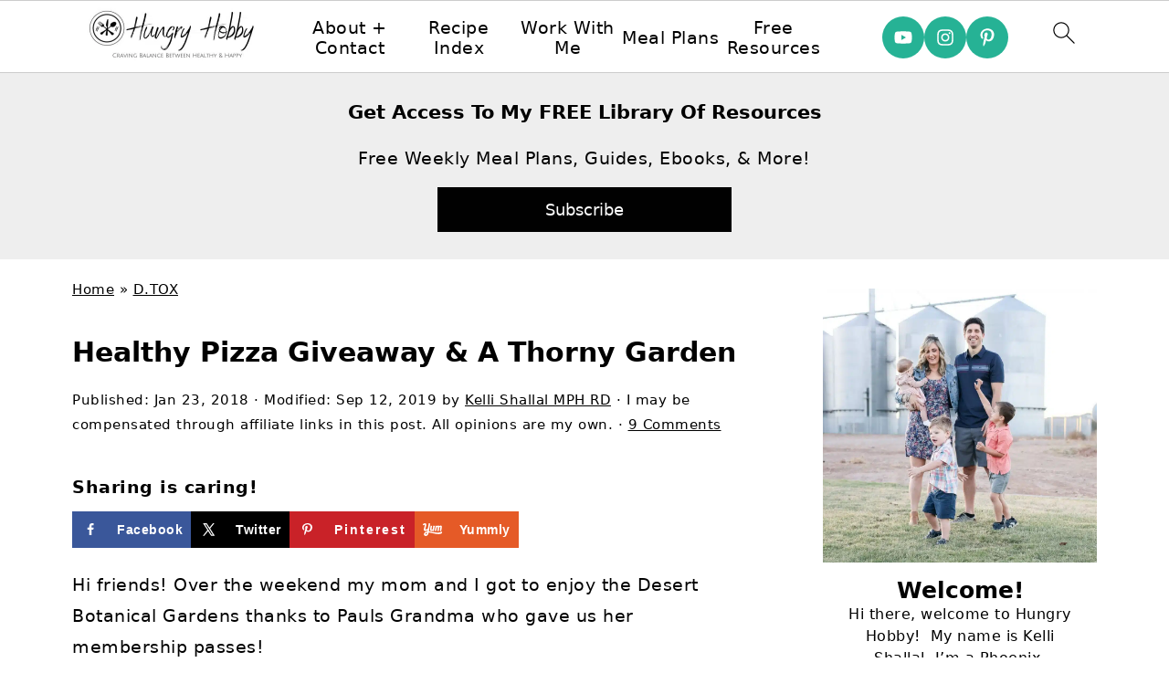

--- FILE ---
content_type: text/html; charset=UTF-8
request_url: https://hungryhobby.net/arizona-botanical-garden/
body_size: 62977
content:
<!DOCTYPE html>
<html lang="en-US">
<head ><meta charset="UTF-8" /><script>if(navigator.userAgent.match(/MSIE|Internet Explorer/i)||navigator.userAgent.match(/Trident\/7\..*?rv:11/i)){var href=document.location.href;if(!href.match(/[?&]nowprocket/)){if(href.indexOf("?")==-1){if(href.indexOf("#")==-1){document.location.href=href+"?nowprocket=1"}else{document.location.href=href.replace("#","?nowprocket=1#")}}else{if(href.indexOf("#")==-1){document.location.href=href+"&nowprocket=1"}else{document.location.href=href.replace("#","&nowprocket=1#")}}}}</script><script>(()=>{class RocketLazyLoadScripts{constructor(){this.v="2.0.4",this.userEvents=["keydown","keyup","mousedown","mouseup","mousemove","mouseover","mouseout","touchmove","touchstart","touchend","touchcancel","wheel","click","dblclick","input"],this.attributeEvents=["onblur","onclick","oncontextmenu","ondblclick","onfocus","onmousedown","onmouseenter","onmouseleave","onmousemove","onmouseout","onmouseover","onmouseup","onmousewheel","onscroll","onsubmit"]}async t(){this.i(),this.o(),/iP(ad|hone)/.test(navigator.userAgent)&&this.h(),this.u(),this.l(this),this.m(),this.k(this),this.p(this),this._(),await Promise.all([this.R(),this.L()]),this.lastBreath=Date.now(),this.S(this),this.P(),this.D(),this.O(),this.M(),await this.C(this.delayedScripts.normal),await this.C(this.delayedScripts.defer),await this.C(this.delayedScripts.async),await this.T(),await this.F(),await this.j(),await this.A(),window.dispatchEvent(new Event("rocket-allScriptsLoaded")),this.everythingLoaded=!0,this.lastTouchEnd&&await new Promise(t=>setTimeout(t,500-Date.now()+this.lastTouchEnd)),this.I(),this.H(),this.U(),this.W()}i(){this.CSPIssue=sessionStorage.getItem("rocketCSPIssue"),document.addEventListener("securitypolicyviolation",t=>{this.CSPIssue||"script-src-elem"!==t.violatedDirective||"data"!==t.blockedURI||(this.CSPIssue=!0,sessionStorage.setItem("rocketCSPIssue",!0))},{isRocket:!0})}o(){window.addEventListener("pageshow",t=>{this.persisted=t.persisted,this.realWindowLoadedFired=!0},{isRocket:!0}),window.addEventListener("pagehide",()=>{this.onFirstUserAction=null},{isRocket:!0})}h(){let t;function e(e){t=e}window.addEventListener("touchstart",e,{isRocket:!0}),window.addEventListener("touchend",function i(o){o.changedTouches[0]&&t.changedTouches[0]&&Math.abs(o.changedTouches[0].pageX-t.changedTouches[0].pageX)<10&&Math.abs(o.changedTouches[0].pageY-t.changedTouches[0].pageY)<10&&o.timeStamp-t.timeStamp<200&&(window.removeEventListener("touchstart",e,{isRocket:!0}),window.removeEventListener("touchend",i,{isRocket:!0}),"INPUT"===o.target.tagName&&"text"===o.target.type||(o.target.dispatchEvent(new TouchEvent("touchend",{target:o.target,bubbles:!0})),o.target.dispatchEvent(new MouseEvent("mouseover",{target:o.target,bubbles:!0})),o.target.dispatchEvent(new PointerEvent("click",{target:o.target,bubbles:!0,cancelable:!0,detail:1,clientX:o.changedTouches[0].clientX,clientY:o.changedTouches[0].clientY})),event.preventDefault()))},{isRocket:!0})}q(t){this.userActionTriggered||("mousemove"!==t.type||this.firstMousemoveIgnored?"keyup"===t.type||"mouseover"===t.type||"mouseout"===t.type||(this.userActionTriggered=!0,this.onFirstUserAction&&this.onFirstUserAction()):this.firstMousemoveIgnored=!0),"click"===t.type&&t.preventDefault(),t.stopPropagation(),t.stopImmediatePropagation(),"touchstart"===this.lastEvent&&"touchend"===t.type&&(this.lastTouchEnd=Date.now()),"click"===t.type&&(this.lastTouchEnd=0),this.lastEvent=t.type,t.composedPath&&t.composedPath()[0].getRootNode()instanceof ShadowRoot&&(t.rocketTarget=t.composedPath()[0]),this.savedUserEvents.push(t)}u(){this.savedUserEvents=[],this.userEventHandler=this.q.bind(this),this.userEvents.forEach(t=>window.addEventListener(t,this.userEventHandler,{passive:!1,isRocket:!0})),document.addEventListener("visibilitychange",this.userEventHandler,{isRocket:!0})}U(){this.userEvents.forEach(t=>window.removeEventListener(t,this.userEventHandler,{passive:!1,isRocket:!0})),document.removeEventListener("visibilitychange",this.userEventHandler,{isRocket:!0}),this.savedUserEvents.forEach(t=>{(t.rocketTarget||t.target).dispatchEvent(new window[t.constructor.name](t.type,t))})}m(){const t="return false",e=Array.from(this.attributeEvents,t=>"data-rocket-"+t),i="["+this.attributeEvents.join("],[")+"]",o="[data-rocket-"+this.attributeEvents.join("],[data-rocket-")+"]",s=(e,i,o)=>{o&&o!==t&&(e.setAttribute("data-rocket-"+i,o),e["rocket"+i]=new Function("event",o),e.setAttribute(i,t))};new MutationObserver(t=>{for(const n of t)"attributes"===n.type&&(n.attributeName.startsWith("data-rocket-")||this.everythingLoaded?n.attributeName.startsWith("data-rocket-")&&this.everythingLoaded&&this.N(n.target,n.attributeName.substring(12)):s(n.target,n.attributeName,n.target.getAttribute(n.attributeName))),"childList"===n.type&&n.addedNodes.forEach(t=>{if(t.nodeType===Node.ELEMENT_NODE)if(this.everythingLoaded)for(const i of[t,...t.querySelectorAll(o)])for(const t of i.getAttributeNames())e.includes(t)&&this.N(i,t.substring(12));else for(const e of[t,...t.querySelectorAll(i)])for(const t of e.getAttributeNames())this.attributeEvents.includes(t)&&s(e,t,e.getAttribute(t))})}).observe(document,{subtree:!0,childList:!0,attributeFilter:[...this.attributeEvents,...e]})}I(){this.attributeEvents.forEach(t=>{document.querySelectorAll("[data-rocket-"+t+"]").forEach(e=>{this.N(e,t)})})}N(t,e){const i=t.getAttribute("data-rocket-"+e);i&&(t.setAttribute(e,i),t.removeAttribute("data-rocket-"+e))}k(t){Object.defineProperty(HTMLElement.prototype,"onclick",{get(){return this.rocketonclick||null},set(e){this.rocketonclick=e,this.setAttribute(t.everythingLoaded?"onclick":"data-rocket-onclick","this.rocketonclick(event)")}})}S(t){function e(e,i){let o=e[i];e[i]=null,Object.defineProperty(e,i,{get:()=>o,set(s){t.everythingLoaded?o=s:e["rocket"+i]=o=s}})}e(document,"onreadystatechange"),e(window,"onload"),e(window,"onpageshow");try{Object.defineProperty(document,"readyState",{get:()=>t.rocketReadyState,set(e){t.rocketReadyState=e},configurable:!0}),document.readyState="loading"}catch(t){console.log("WPRocket DJE readyState conflict, bypassing")}}l(t){this.originalAddEventListener=EventTarget.prototype.addEventListener,this.originalRemoveEventListener=EventTarget.prototype.removeEventListener,this.savedEventListeners=[],EventTarget.prototype.addEventListener=function(e,i,o){o&&o.isRocket||!t.B(e,this)&&!t.userEvents.includes(e)||t.B(e,this)&&!t.userActionTriggered||e.startsWith("rocket-")||t.everythingLoaded?t.originalAddEventListener.call(this,e,i,o):(t.savedEventListeners.push({target:this,remove:!1,type:e,func:i,options:o}),"mouseenter"!==e&&"mouseleave"!==e||t.originalAddEventListener.call(this,e,t.savedUserEvents.push,o))},EventTarget.prototype.removeEventListener=function(e,i,o){o&&o.isRocket||!t.B(e,this)&&!t.userEvents.includes(e)||t.B(e,this)&&!t.userActionTriggered||e.startsWith("rocket-")||t.everythingLoaded?t.originalRemoveEventListener.call(this,e,i,o):t.savedEventListeners.push({target:this,remove:!0,type:e,func:i,options:o})}}J(t,e){this.savedEventListeners=this.savedEventListeners.filter(i=>{let o=i.type,s=i.target||window;return e!==o||t!==s||(this.B(o,s)&&(i.type="rocket-"+o),this.$(i),!1)})}H(){EventTarget.prototype.addEventListener=this.originalAddEventListener,EventTarget.prototype.removeEventListener=this.originalRemoveEventListener,this.savedEventListeners.forEach(t=>this.$(t))}$(t){t.remove?this.originalRemoveEventListener.call(t.target,t.type,t.func,t.options):this.originalAddEventListener.call(t.target,t.type,t.func,t.options)}p(t){let e;function i(e){return t.everythingLoaded?e:e.split(" ").map(t=>"load"===t||t.startsWith("load.")?"rocket-jquery-load":t).join(" ")}function o(o){function s(e){const s=o.fn[e];o.fn[e]=o.fn.init.prototype[e]=function(){return this[0]===window&&t.userActionTriggered&&("string"==typeof arguments[0]||arguments[0]instanceof String?arguments[0]=i(arguments[0]):"object"==typeof arguments[0]&&Object.keys(arguments[0]).forEach(t=>{const e=arguments[0][t];delete arguments[0][t],arguments[0][i(t)]=e})),s.apply(this,arguments),this}}if(o&&o.fn&&!t.allJQueries.includes(o)){const e={DOMContentLoaded:[],"rocket-DOMContentLoaded":[]};for(const t in e)document.addEventListener(t,()=>{e[t].forEach(t=>t())},{isRocket:!0});o.fn.ready=o.fn.init.prototype.ready=function(i){function s(){parseInt(o.fn.jquery)>2?setTimeout(()=>i.bind(document)(o)):i.bind(document)(o)}return"function"==typeof i&&(t.realDomReadyFired?!t.userActionTriggered||t.fauxDomReadyFired?s():e["rocket-DOMContentLoaded"].push(s):e.DOMContentLoaded.push(s)),o([])},s("on"),s("one"),s("off"),t.allJQueries.push(o)}e=o}t.allJQueries=[],o(window.jQuery),Object.defineProperty(window,"jQuery",{get:()=>e,set(t){o(t)}})}P(){const t=new Map;document.write=document.writeln=function(e){const i=document.currentScript,o=document.createRange(),s=i.parentElement;let n=t.get(i);void 0===n&&(n=i.nextSibling,t.set(i,n));const c=document.createDocumentFragment();o.setStart(c,0),c.appendChild(o.createContextualFragment(e)),s.insertBefore(c,n)}}async R(){return new Promise(t=>{this.userActionTriggered?t():this.onFirstUserAction=t})}async L(){return new Promise(t=>{document.addEventListener("DOMContentLoaded",()=>{this.realDomReadyFired=!0,t()},{isRocket:!0})})}async j(){return this.realWindowLoadedFired?Promise.resolve():new Promise(t=>{window.addEventListener("load",t,{isRocket:!0})})}M(){this.pendingScripts=[];this.scriptsMutationObserver=new MutationObserver(t=>{for(const e of t)e.addedNodes.forEach(t=>{"SCRIPT"!==t.tagName||t.noModule||t.isWPRocket||this.pendingScripts.push({script:t,promise:new Promise(e=>{const i=()=>{const i=this.pendingScripts.findIndex(e=>e.script===t);i>=0&&this.pendingScripts.splice(i,1),e()};t.addEventListener("load",i,{isRocket:!0}),t.addEventListener("error",i,{isRocket:!0}),setTimeout(i,1e3)})})})}),this.scriptsMutationObserver.observe(document,{childList:!0,subtree:!0})}async F(){await this.X(),this.pendingScripts.length?(await this.pendingScripts[0].promise,await this.F()):this.scriptsMutationObserver.disconnect()}D(){this.delayedScripts={normal:[],async:[],defer:[]},document.querySelectorAll("script[type$=rocketlazyloadscript]").forEach(t=>{t.hasAttribute("data-rocket-src")?t.hasAttribute("async")&&!1!==t.async?this.delayedScripts.async.push(t):t.hasAttribute("defer")&&!1!==t.defer||"module"===t.getAttribute("data-rocket-type")?this.delayedScripts.defer.push(t):this.delayedScripts.normal.push(t):this.delayedScripts.normal.push(t)})}async _(){await this.L();let t=[];document.querySelectorAll("script[type$=rocketlazyloadscript][data-rocket-src]").forEach(e=>{let i=e.getAttribute("data-rocket-src");if(i&&!i.startsWith("data:")){i.startsWith("//")&&(i=location.protocol+i);try{const o=new URL(i).origin;o!==location.origin&&t.push({src:o,crossOrigin:e.crossOrigin||"module"===e.getAttribute("data-rocket-type")})}catch(t){}}}),t=[...new Map(t.map(t=>[JSON.stringify(t),t])).values()],this.Y(t,"preconnect")}async G(t){if(await this.K(),!0!==t.noModule||!("noModule"in HTMLScriptElement.prototype))return new Promise(e=>{let i;function o(){(i||t).setAttribute("data-rocket-status","executed"),e()}try{if(navigator.userAgent.includes("Firefox/")||""===navigator.vendor||this.CSPIssue)i=document.createElement("script"),[...t.attributes].forEach(t=>{let e=t.nodeName;"type"!==e&&("data-rocket-type"===e&&(e="type"),"data-rocket-src"===e&&(e="src"),i.setAttribute(e,t.nodeValue))}),t.text&&(i.text=t.text),t.nonce&&(i.nonce=t.nonce),i.hasAttribute("src")?(i.addEventListener("load",o,{isRocket:!0}),i.addEventListener("error",()=>{i.setAttribute("data-rocket-status","failed-network"),e()},{isRocket:!0}),setTimeout(()=>{i.isConnected||e()},1)):(i.text=t.text,o()),i.isWPRocket=!0,t.parentNode.replaceChild(i,t);else{const i=t.getAttribute("data-rocket-type"),s=t.getAttribute("data-rocket-src");i?(t.type=i,t.removeAttribute("data-rocket-type")):t.removeAttribute("type"),t.addEventListener("load",o,{isRocket:!0}),t.addEventListener("error",i=>{this.CSPIssue&&i.target.src.startsWith("data:")?(console.log("WPRocket: CSP fallback activated"),t.removeAttribute("src"),this.G(t).then(e)):(t.setAttribute("data-rocket-status","failed-network"),e())},{isRocket:!0}),s?(t.fetchPriority="high",t.removeAttribute("data-rocket-src"),t.src=s):t.src="data:text/javascript;base64,"+window.btoa(unescape(encodeURIComponent(t.text)))}}catch(i){t.setAttribute("data-rocket-status","failed-transform"),e()}});t.setAttribute("data-rocket-status","skipped")}async C(t){const e=t.shift();return e?(e.isConnected&&await this.G(e),this.C(t)):Promise.resolve()}O(){this.Y([...this.delayedScripts.normal,...this.delayedScripts.defer,...this.delayedScripts.async],"preload")}Y(t,e){this.trash=this.trash||[];let i=!0;var o=document.createDocumentFragment();t.forEach(t=>{const s=t.getAttribute&&t.getAttribute("data-rocket-src")||t.src;if(s&&!s.startsWith("data:")){const n=document.createElement("link");n.href=s,n.rel=e,"preconnect"!==e&&(n.as="script",n.fetchPriority=i?"high":"low"),t.getAttribute&&"module"===t.getAttribute("data-rocket-type")&&(n.crossOrigin=!0),t.crossOrigin&&(n.crossOrigin=t.crossOrigin),t.integrity&&(n.integrity=t.integrity),t.nonce&&(n.nonce=t.nonce),o.appendChild(n),this.trash.push(n),i=!1}}),document.head.appendChild(o)}W(){this.trash.forEach(t=>t.remove())}async T(){try{document.readyState="interactive"}catch(t){}this.fauxDomReadyFired=!0;try{await this.K(),this.J(document,"readystatechange"),document.dispatchEvent(new Event("rocket-readystatechange")),await this.K(),document.rocketonreadystatechange&&document.rocketonreadystatechange(),await this.K(),this.J(document,"DOMContentLoaded"),document.dispatchEvent(new Event("rocket-DOMContentLoaded")),await this.K(),this.J(window,"DOMContentLoaded"),window.dispatchEvent(new Event("rocket-DOMContentLoaded"))}catch(t){console.error(t)}}async A(){try{document.readyState="complete"}catch(t){}try{await this.K(),this.J(document,"readystatechange"),document.dispatchEvent(new Event("rocket-readystatechange")),await this.K(),document.rocketonreadystatechange&&document.rocketonreadystatechange(),await this.K(),this.J(window,"load"),window.dispatchEvent(new Event("rocket-load")),await this.K(),window.rocketonload&&window.rocketonload(),await this.K(),this.allJQueries.forEach(t=>t(window).trigger("rocket-jquery-load")),await this.K(),this.J(window,"pageshow");const t=new Event("rocket-pageshow");t.persisted=this.persisted,window.dispatchEvent(t),await this.K(),window.rocketonpageshow&&window.rocketonpageshow({persisted:this.persisted})}catch(t){console.error(t)}}async K(){Date.now()-this.lastBreath>45&&(await this.X(),this.lastBreath=Date.now())}async X(){return document.hidden?new Promise(t=>setTimeout(t)):new Promise(t=>requestAnimationFrame(t))}B(t,e){return e===document&&"readystatechange"===t||(e===document&&"DOMContentLoaded"===t||(e===window&&"DOMContentLoaded"===t||(e===window&&"load"===t||e===window&&"pageshow"===t)))}static run(){(new RocketLazyLoadScripts).t()}}RocketLazyLoadScripts.run()})();</script>

<meta name="viewport" content="width=device-width, initial-scale=1" />
<style id="pluginthemexcss"></style><meta name='robots' content='noindex, follow' />
	<style></style>
	<!-- Hubbub v.2.20.0 https://morehubbub.com/ -->
<meta property="og:locale" content="en_US" />
<meta property="og:type" content="article" />
<meta property="og:title" content="Arizona Botanical Garden - A Thorny Garden" />
<meta property="og:description" content="A day at the Arizona Botanical Garden, things even those born and raised in Arizona will appreciate. This thorny garden is surprisingly a paradise of life!" />
<meta property="og:url" content="https://hungryhobby.net/arizona-botanical-garden/" />
<meta property="og:site_name" content="Hungry Hobby" />
<meta property="og:updated_time" content="2019-09-12T09:41:07+00:00" />
<meta property="article:published_time" content="2018-01-23T03:23:00+00:00" />
<meta property="article:modified_time" content="2019-09-12T09:41:07+00:00" />
<meta name="twitter:card" content="summary_large_image" />
<meta name="twitter:title" content="Arizona Botanical Garden - A Thorny Garden" />
<meta name="twitter:description" content="A day at the Arizona Botanical Garden, things even those born and raised in Arizona will appreciate. This thorny garden is surprisingly a paradise of life!" />
<meta property="og:image" content="https://hungryhobby.net/wp-content/uploads/2018/01/dessert-botanical-garden-5.jpg" />
<meta name="twitter:image" content="https://hungryhobby.net/wp-content/uploads/2018/01/dessert-botanical-garden-5.jpg" />
<meta property="og:image:width" content="1200" />
<meta property="og:image:height" content="800" />
<meta property="article:author" content="www.facebook.com/hungryhobby" />
<meta name="twitter:creator" content="@hungryhobby" />
<!-- Hubbub v.2.20.0 https://morehubbub.com/ -->
<script type="rocketlazyloadscript">window._wca = window._wca || [];</script>

	<!-- This site is optimized with the Yoast SEO plugin v26.7 - https://yoast.com/wordpress/plugins/seo/ -->
	<title>A Day At The Arizona Botanical Gardens - Tempe, Arizona</title>
<link data-rocket-prefetch href="https://www.googletagmanager.com" rel="dns-prefetch">
<link data-rocket-prefetch href="https://exchange.mediavine.com" rel="dns-prefetch">
<link data-rocket-prefetch href="https://scripts.mediavine.com" rel="dns-prefetch">
<link data-rocket-prefetch href="https://s.pinimg.com" rel="dns-prefetch">
<link data-rocket-prefetch href="https://secure.quantserve.com" rel="dns-prefetch">
<link data-rocket-prefetch href="https://stats.wp.com" rel="dns-prefetch">
<link data-rocket-prefetch href="https://securepubads.g.doubleclick.net" rel="dns-prefetch">
<link data-rocket-prefetch href="https://widget-prime.rafflecopter.com" rel="dns-prefetch">
<link data-rocket-prefetch href="https://cdn001.milotree.com" rel="dns-prefetch">
<style id="wpr-usedcss">html{font-family:sans-serif;-webkit-text-size-adjust:100%;-ms-text-size-adjust:100%}body{margin:0}article,aside,figure,footer,header,main,nav,section{display:block}progress,video{display:inline-block;vertical-align:baseline}[hidden],template{display:none}a{background-color:transparent}a:active,a:hover{outline:0}b,strong{font-weight:700}small{font-size:80%}img{border:0}svg:not(:root){overflow:hidden}figure{margin:20px 0}hr{-moz-box-sizing:content-box;-webkit-box-sizing:content-box;box-sizing:content-box;height:0}code{font-family:monospace,monospace;font-size:1em;white-space:pre-line;box-shadow:1px 1px 3px #ccc;padding:17px;margin:17px 0}button,input,optgroup,select,textarea{color:inherit;font:inherit;margin:0}button{overflow:visible}button,select{text-transform:none;font-family:sans-serif}button,html input[type=button],input[type=submit]{cursor:pointer;-webkit-appearance:button}button[disabled],html input[disabled]{cursor:default}button::-moz-focus-inner,input::-moz-focus-inner{border:0;padding:0}input{line-height:normal}input[type=checkbox],input[type=radio]{-moz-box-sizing:border-box;-webkit-box-sizing:border-box;box-sizing:border-box;padding:0}input[type=number]::-webkit-inner-spin-button,input[type=number]::-webkit-outer-spin-button{height:auto}input[type=search]{-moz-box-sizing:content-box;-webkit-box-sizing:content-box;box-sizing:content-box;-webkit-appearance:textfield}input[type=search]::-webkit-search-cancel-button,input[type=search]::-webkit-search-decoration{-webkit-appearance:none}fieldset{border:1px solid silver;margin:0 2px;padding:.35em .625em .75em}legend{border:0;padding:0}textarea{overflow:auto}optgroup{font-weight:700}table{border-collapse:collapse;border-spacing:0}td{padding:0}*,input[type=search]{-moz-box-sizing:border-box;-webkit-box-sizing:border-box;box-sizing:border-box}.clear:after,.comment-respond:after,.entry-content:after,.entry:after,.nav-primary:after,.site-container:after,.site-footer:after,.site-header:after,.site-inner:after,.wrap:after{clear:both;content:" ";display:table}.clear{clear:both;margin-bottom:30px}body{background:#fff;color:#010101;font-size:18px;font-weight:300;letter-spacing:.5px;line-height:1.8}::-moz-selection{background:#111;color:#fff}::selection{background:#111;color:#fff}a{color:#fb6a4a;text-decoration:none}.single .content a,.site-footer a,aside a{text-decoration:underline}a:focus,a:hover{opacity:.7}nav#breadcrumbs,p{margin:5px 0 15px;padding:0}strong{font-weight:700}ol,ul{margin:0;padding:0}.content .wp-block-list{padding-left:37px}h1,h2,h3,h4{font-weight:700;line-height:1.3;margin:37px 0 21px;padding:0;text-transform:uppercase}h1{font-size:1.8em}h2{font-size:1.625em}h3{font-size:1.375em}h4{font-size:1.125em}iframe,img,object,video{max-width:100%}img{height:auto}input,select,textarea{border:1px solid #eee;-webkit-box-shadow:0 0 0 #fff;-webkit-box-shadow:0 0 0 #fff;box-shadow:0 0 0 #fff;font-weight:300;letter-spacing:.5px;padding:10px}input:not([type=radio]):not([type=checkbox]),select,textarea{width:100%}input:focus,textarea:focus{outline:0}.button,button,input[type=button],input[type=submit]{background:#010101;border:1px solid #010101;-webkit-box-shadow:none;box-shadow:none;color:#fff;cursor:pointer;font-style:normal;font-weight:700;letter-spacing:2px;padding:7px 17px;text-transform:uppercase;width:auto}input[type=submit]{letter-spacing:2px}.button:focus,.button:hover,button:focus,button:hover,input:focus[type=button],input:focus[type=submit],input:hover[type=button],input:hover[type=submit]{background:#fff;color:#010101}input[type=search]::-webkit-search-cancel-button,input[type=search]::-webkit-search-results-button{display:none}.site-container{margin:0 auto}.content-sidebar-wrap,.site-inner,.wrap{margin:0 auto;max-width:1170px}.site-inner{background:#fff;margin:0 auto;padding:15px 24px}.content{float:right;width:728px}.content-sidebar .content{float:left}.sidebar-primary{float:right;width:300px;min-width:300px!important}.search-form{background:#fff;border:1px solid #eee;padding:10px}.search-form input{background:url("https://hungryhobby.net/wp-content/plugins/feast-plugin/assets/images/search.svg") center right no-repeat #fff;-webkit-background-size:contain;background-size:contain;border:0;padding:0}.search-form input[type=submit]{border:0;clip:rect(0,0,0,0);height:1px;margin:-1px;padding:0;position:absolute;width:1px}.screen-reader-text,.screen-reader-text span{background:#fff;border:0;clip:rect(0,0,0,0);height:1px;overflow:hidden;position:absolute!important;width:1px},.genesis-nav-menu .search input[type=submit]:focus,.screen-reader-text:focus{-webkit-box-shadow:0 0 2px 2px rgba(0,0,0,.6);box-shadow:0 0 2px 2px rgba(0,0,0,.6);clip:auto!important;display:block;font-size:1em;font-weight:700;height:auto;padding:15px 23px 14px;text-decoration:none;width:auto;z-index:100000}.entry{margin-bottom:37px}.entry-content ol,.entry-content p,.entry-content ul{margin-bottom:37px}.entry-content>ol li,.entry-content>ul li{margin:0 0 17px 37px}.entry-content ul li{list-style-type:disc}.entry-content ol ol,.entry-content ul ul{margin-bottom:37px}.entry-header{margin:0 0 37px}.entry-meta a{text-decoration:underline}.entry-footer .entry-meta{border-top:1px solid #eee;padding:37px 0}.comment-respond,.entry-comments{padding:37px 0}.comment-respond,.entry-comments{margin:0 0 37px}.comment-author,.comment-meta{display:inline-block;margin:0 17px 0 0}.comment-respond input[type=email],.comment-respond input[type=text],.comment-respond input[type=url]{width:50%}.comment-respond label{display:block;margin-right:12px}.comment-list{border-top:1px solid #eee}.comment-list li{list-style-type:none;margin:37px 0 0;padding:0}.comment-list article{padding:17px;overflow:auto;border-bottom:1px solid #f7f7f7}.comment-header{margin:0 0 17px}.comment .avatar{-webkit-border-radius:100%;border-radius:100%;display:inline;float:left;margin:0 17px 17px 0}.comment-reply a{color:#555;border:1px solid #ccc;border-radius:5px;padding:12px;float:right;display:block;letter-spacing:2px;text-transform:uppercase;text-decoration:none!important}.comment-meta{margin:0}.comment-meta{margin:0;float:right}.comment-time,.comment-time a{color:#555}.comment-content{overflow-wrap:break-word}.bypostauthor article{background:#f7f9fc}.comment-author-name{font-weight:700}.comment-list .children{margin-left:17px}.comment-list .children article{border-left:11px solid #ccc}.sidebar li{list-style-type:none;margin-bottom:6px;padding:0;word-wrap:break-word}.sidebar a{font-weight:700}.site-footer{text-align:center}@media only screen and (min-width:1200px){.comment-time,.comment-time a{font-size:.8em}.children{margin-left:17px}.comment-list .children article{border-left:none}#breadcrumbs,.entry-meta,aside{font-size:.8em}}@media only screen and (max-width:1079px){.content,.sidebar-primary,.site-inner,.wrap{width:100%}.site-inner{padding-left:4%;padding-right:4%}.comment-respond,.entry,.entry-comments,.entry-footer .entry-meta,.site-header{padding:10px 0}.entry-footer .entry-meta{margin:0;padding-top:12px}}img:is([sizes=auto i],[sizes^="auto," i]){contain-intrinsic-size:3000px 1500px}.wp-block-archives{box-sizing:border-box}.wp-block-archives-dropdown label{display:block}.wp-block-button__link{align-content:center;box-sizing:border-box;cursor:pointer;display:inline-block;height:100%;text-align:center;word-break:break-word}.wp-block-button__link.aligncenter{text-align:center}:where(.wp-block-button__link){border-radius:9999px;box-shadow:none;padding:calc(.667em + 2px) calc(1.333em + 2px);text-decoration:none}:root :where(.wp-block-button .wp-block-button__link.is-style-outline),:root :where(.wp-block-button.is-style-outline>.wp-block-button__link){border:2px solid;padding:.667em 1.333em}:root :where(.wp-block-button .wp-block-button__link.is-style-outline:not(.has-text-color)),:root :where(.wp-block-button.is-style-outline>.wp-block-button__link:not(.has-text-color)){color:currentColor}:root :where(.wp-block-button .wp-block-button__link.is-style-outline:not(.has-background)),:root :where(.wp-block-button.is-style-outline>.wp-block-button__link:not(.has-background)){background-color:initial;background-image:none}.wp-block-buttons{box-sizing:border-box}.wp-block-buttons>.wp-block-button{display:inline-block;margin:0}.wp-block-buttons.is-content-justification-center{justify-content:center}.wp-block-buttons.aligncenter{text-align:center}.wp-block-buttons:not(.is-content-justification-space-between,.is-content-justification-right,.is-content-justification-left,.is-content-justification-center) .wp-block-button.aligncenter{margin-left:auto;margin-right:auto;width:100%}.wp-block-buttons .wp-block-button__link{width:100%}.wp-block-button.aligncenter{text-align:center}:where(.wp-block-calendar table:not(.has-background) th){background:#ddd}.wp-block-columns{align-items:normal!important;box-sizing:border-box;display:flex;flex-wrap:wrap!important}@media (min-width:782px){.wp-block-columns{flex-wrap:nowrap!important}}@media (max-width:781px){.wp-block-columns:not(.is-not-stacked-on-mobile)>.wp-block-column{flex-basis:100%!important}}@media (min-width:782px){.wp-block-columns:not(.is-not-stacked-on-mobile)>.wp-block-column{flex-basis:0;flex-grow:1}}:where(.wp-block-columns){margin-bottom:1.75em}:where(.wp-block-columns.has-background){padding:1.25em 2.375em}.wp-block-column{flex-grow:1;min-width:0;overflow-wrap:break-word;word-break:break-word}:where(.wp-block-post-comments input[type=submit]){border:none}:where(.wp-block-cover-image:not(.has-text-color)),:where(.wp-block-cover:not(.has-text-color)){color:#fff}:where(.wp-block-cover-image.is-light:not(.has-text-color)),:where(.wp-block-cover.is-light:not(.has-text-color)){color:#000}:root :where(.wp-block-cover h1:not(.has-text-color)),:root :where(.wp-block-cover h2:not(.has-text-color)),:root :where(.wp-block-cover h3:not(.has-text-color)),:root :where(.wp-block-cover h4:not(.has-text-color)),:root :where(.wp-block-cover h5:not(.has-text-color)),:root :where(.wp-block-cover h6:not(.has-text-color)),:root :where(.wp-block-cover p:not(.has-text-color)){color:inherit}:where(.wp-block-file){margin-bottom:1.5em}:where(.wp-block-file__button){border-radius:2em;display:inline-block;padding:.5em 1em}:where(.wp-block-file__button):is(a):active,:where(.wp-block-file__button):is(a):focus,:where(.wp-block-file__button):is(a):hover,:where(.wp-block-file__button):is(a):visited{box-shadow:none;color:#fff;opacity:.85;text-decoration:none}.wp-block-group{box-sizing:border-box}:where(.wp-block-group.wp-block-group-is-layout-constrained){position:relative}.wp-block-image>a,.wp-block-image>figure>a{display:inline-block}.wp-block-image img{box-sizing:border-box;height:auto;max-width:100%;vertical-align:bottom}.wp-block-image[style*=border-radius] img,.wp-block-image[style*=border-radius]>a{border-radius:inherit}.wp-block-image.aligncenter{text-align:center}.wp-block-image.alignwide>a{width:100%}.wp-block-image.alignwide img{height:auto;width:100%}.wp-block-image .aligncenter,.wp-block-image.aligncenter{display:table}.wp-block-image .aligncenter{margin-left:auto;margin-right:auto}.wp-block-image :where(figcaption){margin-bottom:1em;margin-top:.5em}:root :where(.wp-block-image.is-style-rounded img,.wp-block-image .is-style-rounded img){border-radius:9999px}.wp-block-image figure{margin:0}@keyframes show-content-image{0%{visibility:hidden}99%{visibility:hidden}to{visibility:visible}}:where(.wp-block-latest-comments:not([style*=line-height] .wp-block-latest-comments__comment)){line-height:1.1}:where(.wp-block-latest-comments:not([style*=line-height] .wp-block-latest-comments__comment-excerpt p)){line-height:1.8}:root :where(.wp-block-latest-posts.is-grid){padding:0}:root :where(.wp-block-latest-posts.wp-block-latest-posts__list){padding-left:0}ol,ul{box-sizing:border-box}:root :where(.wp-block-list.has-background){padding:1.25em 2.375em}.wp-block-media-text{box-sizing:border-box}.wp-block-media-text{direction:ltr;display:grid;grid-template-columns:50% 1fr;grid-template-rows:auto}.wp-block-media-text>.wp-block-media-text__content,.wp-block-media-text>.wp-block-media-text__media{align-self:center}.wp-block-media-text>.wp-block-media-text__media{grid-column:1;grid-row:1;margin:0}.wp-block-media-text>.wp-block-media-text__content{direction:ltr;grid-column:2;grid-row:1;padding:0 8%;word-break:break-word}.wp-block-media-text__media a{display:block}.wp-block-media-text__media img,.wp-block-media-text__media video{height:auto;max-width:unset;vertical-align:middle;width:100%}@media (max-width:600px){.wp-block-media-text.is-stacked-on-mobile{grid-template-columns:100%!important}.wp-block-media-text.is-stacked-on-mobile>.wp-block-media-text__media{grid-column:1;grid-row:1}.wp-block-media-text.is-stacked-on-mobile>.wp-block-media-text__content{grid-column:1;grid-row:2}}:where(.wp-block-navigation.has-background .wp-block-navigation-item a:not(.wp-element-button)),:where(.wp-block-navigation.has-background .wp-block-navigation-submenu a:not(.wp-element-button)){padding:.5em 1em}:where(.wp-block-navigation .wp-block-navigation__submenu-container .wp-block-navigation-item a:not(.wp-element-button)),:where(.wp-block-navigation .wp-block-navigation__submenu-container .wp-block-navigation-submenu a:not(.wp-element-button)),:where(.wp-block-navigation .wp-block-navigation__submenu-container .wp-block-navigation-submenu button.wp-block-navigation-item__content),:where(.wp-block-navigation .wp-block-navigation__submenu-container .wp-block-pages-list__item button.wp-block-navigation-item__content){padding:.5em 1em}:root :where(p.has-background){padding:1.25em 2.375em}:where(p.has-text-color:not(.has-link-color)) a{color:inherit}:where(.wp-block-post-comments-form) input:not([type=submit]),:where(.wp-block-post-comments-form) textarea{border:1px solid #949494;font-family:inherit;font-size:1em}:where(.wp-block-post-comments-form) input:where(:not([type=submit]):not([type=checkbox])),:where(.wp-block-post-comments-form) textarea{padding:calc(.667em + 2px)}:where(.wp-block-post-excerpt){box-sizing:border-box;margin-bottom:var(--wp--style--block-gap);margin-top:var(--wp--style--block-gap)}:where(.wp-block-preformatted.has-background){padding:1.25em 2.375em}:where(.wp-block-search__button){border:1px solid #ccc;padding:6px 10px}:where(.wp-block-search__input){font-family:inherit;font-size:inherit;font-style:inherit;font-weight:inherit;letter-spacing:inherit;line-height:inherit;text-transform:inherit}:where(.wp-block-search__button-inside .wp-block-search__inside-wrapper){border:1px solid #949494;box-sizing:border-box;padding:4px}:where(.wp-block-search__button-inside .wp-block-search__inside-wrapper) .wp-block-search__input{border:none;border-radius:0;padding:0 4px}:where(.wp-block-search__button-inside .wp-block-search__inside-wrapper) .wp-block-search__input:focus{outline:0}:where(.wp-block-search__button-inside .wp-block-search__inside-wrapper) :where(.wp-block-search__button){padding:4px 8px}:root :where(.wp-block-separator.is-style-dots){height:auto;line-height:1;text-align:center}:root :where(.wp-block-separator.is-style-dots):before{color:currentColor;content:"···";font-family:serif;font-size:1.5em;letter-spacing:2em;padding-left:2em}:root :where(.wp-block-site-logo.is-style-rounded){border-radius:9999px}.wp-block-social-links{background:0 0;box-sizing:border-box;margin-left:0;padding-left:0;padding-right:0;text-indent:0}.wp-block-social-links .wp-social-link a,.wp-block-social-links .wp-social-link a:hover{border-bottom:0;box-shadow:none;text-decoration:none}.wp-block-social-links .wp-social-link svg{height:1em;width:1em}.wp-block-social-links .wp-social-link span:not(.screen-reader-text){font-size:.65em;margin-left:.5em;margin-right:.5em}.wp-block-social-links{font-size:24px}.wp-block-social-links.aligncenter{display:flex;justify-content:center}.wp-block-social-link{border-radius:9999px;display:block;height:auto}@media not (prefers-reduced-motion){.wp-block-image img.hide{visibility:hidden}.wp-block-image img.show{animation:.4s show-content-image}.wp-block-social-link{transition:transform .1s ease}}.wp-block-social-link a{align-items:center;display:flex;line-height:0}.wp-block-social-link:hover{transform:scale(1.1)}.wp-block-social-links .wp-block-social-link.wp-social-link{display:inline-block;margin:0;padding:0}.wp-block-social-links .wp-block-social-link.wp-social-link .wp-block-social-link-anchor,.wp-block-social-links .wp-block-social-link.wp-social-link .wp-block-social-link-anchor svg,.wp-block-social-links .wp-block-social-link.wp-social-link .wp-block-social-link-anchor:active,.wp-block-social-links .wp-block-social-link.wp-social-link .wp-block-social-link-anchor:hover,.wp-block-social-links .wp-block-social-link.wp-social-link .wp-block-social-link-anchor:visited{color:currentColor;fill:currentColor}:where(.wp-block-social-links:not(.is-style-logos-only)) .wp-social-link{background-color:#f0f0f0;color:#444}:where(.wp-block-social-links:not(.is-style-logos-only)) .wp-social-link-amazon{background-color:#f90;color:#fff}:where(.wp-block-social-links:not(.is-style-logos-only)) .wp-social-link-bandcamp{background-color:#1ea0c3;color:#fff}:where(.wp-block-social-links:not(.is-style-logos-only)) .wp-social-link-behance{background-color:#0757fe;color:#fff}:where(.wp-block-social-links:not(.is-style-logos-only)) .wp-social-link-bluesky{background-color:#0a7aff;color:#fff}:where(.wp-block-social-links:not(.is-style-logos-only)) .wp-social-link-codepen{background-color:#1e1f26;color:#fff}:where(.wp-block-social-links:not(.is-style-logos-only)) .wp-social-link-deviantart{background-color:#02e49b;color:#fff}:where(.wp-block-social-links:not(.is-style-logos-only)) .wp-social-link-discord{background-color:#5865f2;color:#fff}:where(.wp-block-social-links:not(.is-style-logos-only)) .wp-social-link-dribbble{background-color:#e94c89;color:#fff}:where(.wp-block-social-links:not(.is-style-logos-only)) .wp-social-link-dropbox{background-color:#4280ff;color:#fff}:where(.wp-block-social-links:not(.is-style-logos-only)) .wp-social-link-etsy{background-color:#f45800;color:#fff}:where(.wp-block-social-links:not(.is-style-logos-only)) .wp-social-link-facebook{background-color:#0866ff;color:#fff}:where(.wp-block-social-links:not(.is-style-logos-only)) .wp-social-link-fivehundredpx{background-color:#000;color:#fff}:where(.wp-block-social-links:not(.is-style-logos-only)) .wp-social-link-flickr{background-color:#0461dd;color:#fff}:where(.wp-block-social-links:not(.is-style-logos-only)) .wp-social-link-foursquare{background-color:#e65678;color:#fff}:where(.wp-block-social-links:not(.is-style-logos-only)) .wp-social-link-github{background-color:#24292d;color:#fff}:where(.wp-block-social-links:not(.is-style-logos-only)) .wp-social-link-goodreads{background-color:#eceadd;color:#382110}:where(.wp-block-social-links:not(.is-style-logos-only)) .wp-social-link-google{background-color:#ea4434;color:#fff}:where(.wp-block-social-links:not(.is-style-logos-only)) .wp-social-link-gravatar{background-color:#1d4fc4;color:#fff}:where(.wp-block-social-links:not(.is-style-logos-only)) .wp-social-link-instagram{background-color:#f00075;color:#fff}:where(.wp-block-social-links:not(.is-style-logos-only)) .wp-social-link-lastfm{background-color:#e21b24;color:#fff}:where(.wp-block-social-links:not(.is-style-logos-only)) .wp-social-link-linkedin{background-color:#0d66c2;color:#fff}:where(.wp-block-social-links:not(.is-style-logos-only)) .wp-social-link-mastodon{background-color:#3288d4;color:#fff}:where(.wp-block-social-links:not(.is-style-logos-only)) .wp-social-link-medium{background-color:#000;color:#fff}:where(.wp-block-social-links:not(.is-style-logos-only)) .wp-social-link-meetup{background-color:#f6405f;color:#fff}:where(.wp-block-social-links:not(.is-style-logos-only)) .wp-social-link-patreon{background-color:#000;color:#fff}:where(.wp-block-social-links:not(.is-style-logos-only)) .wp-social-link-pinterest{background-color:#e60122;color:#fff}:where(.wp-block-social-links:not(.is-style-logos-only)) .wp-social-link-pocket{background-color:#ef4155;color:#fff}:where(.wp-block-social-links:not(.is-style-logos-only)) .wp-social-link-reddit{background-color:#ff4500;color:#fff}:where(.wp-block-social-links:not(.is-style-logos-only)) .wp-social-link-skype{background-color:#0478d7;color:#fff}:where(.wp-block-social-links:not(.is-style-logos-only)) .wp-social-link-snapchat{background-color:#fefc00;color:#fff;stroke:#000}:where(.wp-block-social-links:not(.is-style-logos-only)) .wp-social-link-soundcloud{background-color:#ff5600;color:#fff}:where(.wp-block-social-links:not(.is-style-logos-only)) .wp-social-link-spotify{background-color:#1bd760;color:#fff}:where(.wp-block-social-links:not(.is-style-logos-only)) .wp-social-link-telegram{background-color:#2aabee;color:#fff}:where(.wp-block-social-links:not(.is-style-logos-only)) .wp-social-link-threads{background-color:#000;color:#fff}:where(.wp-block-social-links:not(.is-style-logos-only)) .wp-social-link-tiktok{background-color:#000;color:#fff}:where(.wp-block-social-links:not(.is-style-logos-only)) .wp-social-link-tumblr{background-color:#011835;color:#fff}:where(.wp-block-social-links:not(.is-style-logos-only)) .wp-social-link-twitch{background-color:#6440a4;color:#fff}:where(.wp-block-social-links:not(.is-style-logos-only)) .wp-social-link-twitter{background-color:#1da1f2;color:#fff}:where(.wp-block-social-links:not(.is-style-logos-only)) .wp-social-link-vimeo{background-color:#1eb7ea;color:#fff}:where(.wp-block-social-links:not(.is-style-logos-only)) .wp-social-link-vk{background-color:#4680c2;color:#fff}:where(.wp-block-social-links:not(.is-style-logos-only)) .wp-social-link-wordpress{background-color:#3499cd;color:#fff}:where(.wp-block-social-links:not(.is-style-logos-only)) .wp-social-link-whatsapp{background-color:#25d366;color:#fff}:where(.wp-block-social-links:not(.is-style-logos-only)) .wp-social-link-x{background-color:#000;color:#fff}:where(.wp-block-social-links:not(.is-style-logos-only)) .wp-social-link-yelp{background-color:#d32422;color:#fff}:where(.wp-block-social-links:not(.is-style-logos-only)) .wp-social-link-youtube{background-color:red;color:#fff}:where(.wp-block-social-links.is-style-logos-only) .wp-social-link{background:0 0}:where(.wp-block-social-links.is-style-logos-only) .wp-social-link svg{height:1.25em;width:1.25em}:where(.wp-block-social-links.is-style-logos-only) .wp-social-link-amazon{color:#f90}:where(.wp-block-social-links.is-style-logos-only) .wp-social-link-bandcamp{color:#1ea0c3}:where(.wp-block-social-links.is-style-logos-only) .wp-social-link-behance{color:#0757fe}:where(.wp-block-social-links.is-style-logos-only) .wp-social-link-bluesky{color:#0a7aff}:where(.wp-block-social-links.is-style-logos-only) .wp-social-link-codepen{color:#1e1f26}:where(.wp-block-social-links.is-style-logos-only) .wp-social-link-deviantart{color:#02e49b}:where(.wp-block-social-links.is-style-logos-only) .wp-social-link-discord{color:#5865f2}:where(.wp-block-social-links.is-style-logos-only) .wp-social-link-dribbble{color:#e94c89}:where(.wp-block-social-links.is-style-logos-only) .wp-social-link-dropbox{color:#4280ff}:where(.wp-block-social-links.is-style-logos-only) .wp-social-link-etsy{color:#f45800}:where(.wp-block-social-links.is-style-logos-only) .wp-social-link-facebook{color:#0866ff}:where(.wp-block-social-links.is-style-logos-only) .wp-social-link-fivehundredpx{color:#000}:where(.wp-block-social-links.is-style-logos-only) .wp-social-link-flickr{color:#0461dd}:where(.wp-block-social-links.is-style-logos-only) .wp-social-link-foursquare{color:#e65678}:where(.wp-block-social-links.is-style-logos-only) .wp-social-link-github{color:#24292d}:where(.wp-block-social-links.is-style-logos-only) .wp-social-link-goodreads{color:#382110}:where(.wp-block-social-links.is-style-logos-only) .wp-social-link-google{color:#ea4434}:where(.wp-block-social-links.is-style-logos-only) .wp-social-link-gravatar{color:#1d4fc4}:where(.wp-block-social-links.is-style-logos-only) .wp-social-link-instagram{color:#f00075}:where(.wp-block-social-links.is-style-logos-only) .wp-social-link-lastfm{color:#e21b24}:where(.wp-block-social-links.is-style-logos-only) .wp-social-link-linkedin{color:#0d66c2}:where(.wp-block-social-links.is-style-logos-only) .wp-social-link-mastodon{color:#3288d4}:where(.wp-block-social-links.is-style-logos-only) .wp-social-link-medium{color:#000}:where(.wp-block-social-links.is-style-logos-only) .wp-social-link-meetup{color:#f6405f}:where(.wp-block-social-links.is-style-logos-only) .wp-social-link-patreon{color:#000}:where(.wp-block-social-links.is-style-logos-only) .wp-social-link-pinterest{color:#e60122}:where(.wp-block-social-links.is-style-logos-only) .wp-social-link-pocket{color:#ef4155}:where(.wp-block-social-links.is-style-logos-only) .wp-social-link-reddit{color:#ff4500}:where(.wp-block-social-links.is-style-logos-only) .wp-social-link-skype{color:#0478d7}:where(.wp-block-social-links.is-style-logos-only) .wp-social-link-snapchat{color:#fff;stroke:#000}:where(.wp-block-social-links.is-style-logos-only) .wp-social-link-soundcloud{color:#ff5600}:where(.wp-block-social-links.is-style-logos-only) .wp-social-link-spotify{color:#1bd760}:where(.wp-block-social-links.is-style-logos-only) .wp-social-link-telegram{color:#2aabee}:where(.wp-block-social-links.is-style-logos-only) .wp-social-link-threads{color:#000}:where(.wp-block-social-links.is-style-logos-only) .wp-social-link-tiktok{color:#000}:where(.wp-block-social-links.is-style-logos-only) .wp-social-link-tumblr{color:#011835}:where(.wp-block-social-links.is-style-logos-only) .wp-social-link-twitch{color:#6440a4}:where(.wp-block-social-links.is-style-logos-only) .wp-social-link-twitter{color:#1da1f2}:where(.wp-block-social-links.is-style-logos-only) .wp-social-link-vimeo{color:#1eb7ea}:where(.wp-block-social-links.is-style-logos-only) .wp-social-link-vk{color:#4680c2}:where(.wp-block-social-links.is-style-logos-only) .wp-social-link-whatsapp{color:#25d366}:where(.wp-block-social-links.is-style-logos-only) .wp-social-link-wordpress{color:#3499cd}:where(.wp-block-social-links.is-style-logos-only) .wp-social-link-x{color:#000}:where(.wp-block-social-links.is-style-logos-only) .wp-social-link-yelp{color:#d32422}:where(.wp-block-social-links.is-style-logos-only) .wp-social-link-youtube{color:red}:root :where(.wp-block-social-links .wp-social-link a){padding:.25em}:root :where(.wp-block-social-links.is-style-logos-only .wp-social-link a){padding:0}:root :where(.wp-block-social-links.is-style-pill-shape .wp-social-link a){padding-left:.6666666667em;padding-right:.6666666667em}:root :where(.wp-block-tag-cloud.is-style-outline){display:flex;flex-wrap:wrap;gap:1ch}:root :where(.wp-block-tag-cloud.is-style-outline a){border:1px solid;font-size:unset!important;margin-right:0;padding:1ch 2ch;text-decoration:none!important}:root :where(.wp-block-table-of-contents){box-sizing:border-box}:where(.wp-block-term-description){box-sizing:border-box;margin-bottom:var(--wp--style--block-gap);margin-top:var(--wp--style--block-gap)}:where(pre.wp-block-verse){font-family:inherit}.entry-content{counter-reset:footnotes}.wp-element-button{cursor:pointer}:root{--wp--preset--font-size--normal:16px;--wp--preset--font-size--huge:42px}.has-text-align-center{text-align:center}.aligncenter{clear:both}.screen-reader-text{border:0;clip-path:inset(50%);height:1px;margin:-1px;overflow:hidden;padding:0;position:absolute;width:1px;word-wrap:normal!important}.screen-reader-text:focus{background-color:#ddd;clip-path:none;color:#444;display:block;font-size:1em;height:auto;left:5px;line-height:normal;padding:15px 23px 14px;text-decoration:none;top:5px;width:auto;z-index:100000}html :where(.has-border-color){border-style:solid}html :where([style*=border-top-color]){border-top-style:solid}html :where([style*=border-right-color]){border-right-style:solid}html :where([style*=border-bottom-color]){border-bottom-style:solid}html :where([style*=border-left-color]){border-left-style:solid}html :where([style*=border-width]){border-style:solid}html :where([style*=border-top-width]){border-top-style:solid}html :where([style*=border-right-width]){border-right-style:solid}html :where([style*=border-bottom-width]){border-bottom-style:solid}html :where([style*=border-left-width]){border-left-style:solid}html :where(img[class*=wp-image-]){height:auto;max-width:100%}:where(figure){margin:0 0 1em}html :where(.is-position-sticky){--wp-admin--admin-bar--position-offset:var(--wp-admin--admin-bar--height,0px)}@media screen and (max-width:600px){html :where(.is-position-sticky){--wp-admin--admin-bar--position-offset:0px}}.is-style-button-right-arrow .wp-element-button::after{content:"→";position:relative;margin-left:.2em}.wp-block-button__link{color:#fff;background-color:#32373c;border-radius:9999px;box-shadow:none;text-decoration:none;padding:calc(.667em + 2px) calc(1.333em + 2px);font-size:1.125em}.mejs-container{background:#000;font-family:Helvetica,Arial,serif;position:relative;text-align:left;text-indent:0;vertical-align:top}.mejs-container,.mejs-container *{box-sizing:border-box}.mejs-container video::-webkit-media-controls,.mejs-container video::-webkit-media-controls-panel,.mejs-container video::-webkit-media-controls-panel-container,.mejs-container video::-webkit-media-controls-start-playback-button{-webkit-appearance:none;display:none!important}.mejs-container:focus{outline:0}.mejs-mediaelement{left:0;position:absolute;top:0}.mejs-mediaelement{height:100%;width:100%;z-index:0}.mejs-container{clear:both;max-width:100%}.mejs-container *{font-family:Helvetica,Arial}.mejs-container{background:#222}.wp-video-shortcode video,video.wp-video-shortcode{max-width:100%;display:inline-block}:root{--comment-rating-star-color:#343434}.wprm-comment-ratings-container svg .wprm-star-full{fill:var(--comment-rating-star-color)}.wprm-comment-ratings-container svg .wprm-star-empty{stroke:var(--comment-rating-star-color)}body:not(:hover) fieldset.wprm-comment-ratings-container:focus-within span{outline:#4d90fe solid 1px}.comment-form-wprm-rating{margin-bottom:20px;margin-top:5px;text-align:left}.comment-form-wprm-rating .wprm-rating-stars{display:inline-block;vertical-align:middle}fieldset.wprm-comment-ratings-container{background:0 0;border:0;display:inline-block;margin:0;padding:0;position:relative}fieldset.wprm-comment-ratings-container legend{left:0;opacity:0;position:absolute}fieldset.wprm-comment-ratings-container br{display:none}fieldset.wprm-comment-ratings-container input[type=radio]{border:0;cursor:pointer;float:left;height:16px;margin:0!important;min-height:0;min-width:0;opacity:0;padding:0!important;width:16px}fieldset.wprm-comment-ratings-container input[type=radio]:first-child{margin-left:-16px}fieldset.wprm-comment-ratings-container span{font-size:0;height:16px;left:0;opacity:0;pointer-events:none;position:absolute;top:0;width:80px}fieldset.wprm-comment-ratings-container span svg{height:100%!important;width:100%!important}fieldset.wprm-comment-ratings-container input:checked+span,fieldset.wprm-comment-ratings-container input:hover+span{opacity:1}fieldset.wprm-comment-ratings-container input:hover+span~span{display:none}.rtl .comment-form-wprm-rating{text-align:right}.rtl fieldset.wprm-comment-ratings-container span{left:inherit;right:0}.rtl fieldset.wprm-comment-ratings-container span svg{transform:scaleX(-1)}:root{--wprm-popup-font-size:16px;--wprm-popup-background:#fff;--wprm-popup-title:#000;--wprm-popup-content:#444;--wprm-popup-button-background:#5a822b;--wprm-popup-button-text:#fff}.wprm-recipe-container{outline:0}.wprm-recipe{overflow:hidden;zoom:1;clear:both;text-align:left}.wprm-recipe *{box-sizing:border-box}.wprm-recipe ol,.wprm-recipe ul{-webkit-margin-before:0;-webkit-margin-after:0;-webkit-padding-start:0;margin:0;padding:0}.wprm-recipe li{font-size:1em;margin:0 0 0 32px;padding:0}.wprm-recipe p{font-size:1em;margin:0;padding:0}.wprm-recipe li{list-style-position:outside}.wprm-recipe li:before{display:none}.wprm-recipe h1,.wprm-recipe h2,.wprm-recipe h3,.wprm-recipe h4{clear:none;font-variant:normal;letter-spacing:normal;margin:0;padding:0;text-transform:none}body:not(.wprm-print) .wprm-recipe p:first-letter{color:inherit;font-family:inherit;font-size:inherit;line-height:inherit;margin:inherit;padding:inherit}.rtl .wprm-recipe{text-align:right}.rtl .wprm-recipe li{margin:0 32px 0 0}:root{--wprm-list-checkbox-size:18px;--wprm-list-checkbox-left-position:0px;--wprm-list-checkbox-top-position:0px;--wprm-list-checkbox-background:#fff;--wprm-list-checkbox-borderwidth:1px;--wprm-list-checkbox-border-style:solid;--wprm-list-checkbox-border-color:inherit;--wprm-list-checkbox-border-radius:0px;--wprm-list-checkbox-check-width:2px;--wprm-list-checkbox-check-color:inherit}.no-js .wprm-private-notes-container,.no-js .wprm-recipe-private-notes-header{display:none}:root{--wp--preset--aspect-ratio--square:1;--wp--preset--aspect-ratio--4-3:4/3;--wp--preset--aspect-ratio--3-4:3/4;--wp--preset--aspect-ratio--3-2:3/2;--wp--preset--aspect-ratio--2-3:2/3;--wp--preset--aspect-ratio--16-9:16/9;--wp--preset--aspect-ratio--9-16:9/16;--wp--preset--color--black:#000000;--wp--preset--color--cyan-bluish-gray:#abb8c3;--wp--preset--color--white:#ffffff;--wp--preset--color--pale-pink:#f78da7;--wp--preset--color--vivid-red:#cf2e2e;--wp--preset--color--luminous-vivid-orange:#ff6900;--wp--preset--color--luminous-vivid-amber:#fcb900;--wp--preset--color--light-green-cyan:#7bdcb5;--wp--preset--color--vivid-green-cyan:#00d084;--wp--preset--color--pale-cyan-blue:#8ed1fc;--wp--preset--color--vivid-cyan-blue:#0693e3;--wp--preset--color--vivid-purple:#9b51e0;--wp--preset--gradient--vivid-cyan-blue-to-vivid-purple:linear-gradient(135deg,rgba(6, 147, 227, 1) 0%,rgb(155, 81, 224) 100%);--wp--preset--gradient--light-green-cyan-to-vivid-green-cyan:linear-gradient(135deg,rgb(122, 220, 180) 0%,rgb(0, 208, 130) 100%);--wp--preset--gradient--luminous-vivid-amber-to-luminous-vivid-orange:linear-gradient(135deg,rgba(252, 185, 0, 1) 0%,rgba(255, 105, 0, 1) 100%);--wp--preset--gradient--luminous-vivid-orange-to-vivid-red:linear-gradient(135deg,rgba(255, 105, 0, 1) 0%,rgb(207, 46, 46) 100%);--wp--preset--gradient--very-light-gray-to-cyan-bluish-gray:linear-gradient(135deg,rgb(238, 238, 238) 0%,rgb(169, 184, 195) 100%);--wp--preset--gradient--cool-to-warm-spectrum:linear-gradient(135deg,rgb(74, 234, 220) 0%,rgb(151, 120, 209) 20%,rgb(207, 42, 186) 40%,rgb(238, 44, 130) 60%,rgb(251, 105, 98) 80%,rgb(254, 248, 76) 100%);--wp--preset--gradient--blush-light-purple:linear-gradient(135deg,rgb(255, 206, 236) 0%,rgb(152, 150, 240) 100%);--wp--preset--gradient--blush-bordeaux:linear-gradient(135deg,rgb(254, 205, 165) 0%,rgb(254, 45, 45) 50%,rgb(107, 0, 62) 100%);--wp--preset--gradient--luminous-dusk:linear-gradient(135deg,rgb(255, 203, 112) 0%,rgb(199, 81, 192) 50%,rgb(65, 88, 208) 100%);--wp--preset--gradient--pale-ocean:linear-gradient(135deg,rgb(255, 245, 203) 0%,rgb(182, 227, 212) 50%,rgb(51, 167, 181) 100%);--wp--preset--gradient--electric-grass:linear-gradient(135deg,rgb(202, 248, 128) 0%,rgb(113, 206, 126) 100%);--wp--preset--gradient--midnight:linear-gradient(135deg,rgb(2, 3, 129) 0%,rgb(40, 116, 252) 100%);--wp--preset--font-size--small:13px;--wp--preset--font-size--medium:20px;--wp--preset--font-size--large:36px;--wp--preset--font-size--x-large:42px;--wp--preset--spacing--20:0.44rem;--wp--preset--spacing--30:0.67rem;--wp--preset--spacing--40:1rem;--wp--preset--spacing--50:1.5rem;--wp--preset--spacing--60:2.25rem;--wp--preset--spacing--70:3.38rem;--wp--preset--spacing--80:5.06rem;--wp--preset--shadow--natural:6px 6px 9px rgba(0, 0, 0, .2);--wp--preset--shadow--deep:12px 12px 50px rgba(0, 0, 0, .4);--wp--preset--shadow--sharp:6px 6px 0px rgba(0, 0, 0, .2);--wp--preset--shadow--outlined:6px 6px 0px -3px rgba(255, 255, 255, 1),6px 6px rgba(0, 0, 0, 1);--wp--preset--shadow--crisp:6px 6px 0px rgba(0, 0, 0, 1)}:where(.is-layout-flex){gap:.5em}:where(.is-layout-grid){gap:.5em}body .is-layout-flex{display:flex}.is-layout-flex{flex-wrap:wrap;align-items:center}.is-layout-flex>:is(*,div){margin:0}.has-white-color{color:var(--wp--preset--color--white)!important}:where(.wp-block-post-template.is-layout-flex){gap:1.25em}:where(.wp-block-post-template.is-layout-grid){gap:1.25em}:where(.wp-block-columns.is-layout-flex){gap:2em}:where(.wp-block-columns.is-layout-grid){gap:2em}:root :where(.wp-block-pullquote){font-size:1.5em;line-height:1.6}.feast-plugin a{word-break:break-word}.feast-plugin ul.menu a{word-break:initial}@media(max-width:1199px){.mmm-content ul li.menu-item-has-children{position:relative}.mmm-content ul li.menu-item-has-children>a{display:inline-block;margin-top:12px;margin-bottom:12px;width:100%;padding-right:48px}.mmm-content ul li.menu-item-has-children.open>button svg{transform:rotate(180deg)}}body{font-family:-apple-system,system-ui,BlinkMacSystemFont,"Segoe UI",Helvetica,Arial,sans-serif,"Apple Color Emoji","Segoe UI Emoji","Segoe UI Symbol"!important}h1,h2,h3,h4{font-family:-apple-system,system-ui,BlinkMacSystemFont,"Segoe UI",Helvetica,Arial,sans-serif,"Apple Color Emoji","Segoe UI Emoji","Segoe UI Symbol"!important}.category .content a,.single .content a,.site-footer a,aside a{text-decoration:underline}.feast-social-media{display:flex;flex-wrap:wrap;align-items:center;justify-content:center;column-gap:18px;row-gap:9px;width:100%;padding:27px 0}.feast-social-media a{display:flex;align-items:center;justify-content:center;padding:12px}@media(max-width:600px){.feast-social-media a{min-height:50px;min-width:50px}}.feast-layout--menu-social-icons .feast-social-media{column-gap:8px;padding:0}.modern-menu-desktop-social .feast-layout--menu-social-icons .feast-social-media .social-media__link:nth-child(n+4){display:none}.feast-layout .dpsp-content-wrapper{display:none}body h1,body h2,body h3,body h4{line-height:1.2}.wp-block-media-text.is-variation-media-text-sidebar-bio{display:flex;flex-direction:column;row-gap:4px}.wp-block-media-text.is-variation-media-text-sidebar-bio .wp-block-media-text__media{display:flex;justify-content:center}.wp-block-media-text.is-variation-media-text-sidebar-bio .wp-block-media-text__media img{border-radius:1000px}.wp-block-media-text.is-variation-media-text-sidebar-bio .wp-block-media-text__content{padding:16px 24px 28px;margin:0;display:flex;flex-direction:column;gap:10px;box-sizing:border-box}.wp-block-media-text.is-variation-media-text-sidebar-bio .wp-block-media-text__content h2,.wp-block-media-text.is-variation-media-text-sidebar-bio .wp-block-media-text__content h3{font-size:1.625em}.wp-block-media-text.is-variation-media-text-sidebar-bio .wp-block-media-text__content *{margin:0;max-width:100%}.wp-block-media-text.is-variation-media-text-sidebar-bio .wp-block-media-text__content p{line-height:1.5}@media only screen and (max-width:335px){.site-inner{padding-left:0;padding-right:0}}@media only screen and (max-width:1023px){.feast-layout--modern-footer{padding-left:5%;padding-right:5%}}.wp-block-media-text.is-variation-media-text-sidebar-bio .wp-block-media-text__media img{border-radius:178px;aspect-ratio:1/1;object-fit:cover}.wp-block-group,div,h1,h2,h3,h4{scroll-margin-top:80px}body.feast-plugin a:not(.wp-element-button){color:#000}body.feast-plugin a:not(.wp-element-button):hover{color:#26b295}body .desktop-inline-modern-menu ul,body .feastmobilenavbar{overflow:visible;contain:initial}.feastmobilenavbar ul.menu>.menu-item{position:relative}.wp-block-media-text{row-gap:var(--global-md-spacing,22px)}.wp-block-group{margin-top:var(--global-md-spacing,1.5rem);margin-bottom:var(--global-md-spacing,1.5rem)}#dpsp-content-top{margin-bottom:1.2em}.dpsp-share-text{margin-bottom:10px;font-weight:700}.dpsp-networks-btns-wrapper{margin:0!important;padding:0!important;list-style:none!important}.dpsp-networks-btns-wrapper:after{display:block;clear:both;height:0;content:""}.dpsp-networks-btns-wrapper li{float:left;margin:0;padding:0;border:0;list-style-type:none!important;-webkit-transition:.15s ease-in;-moz-transition:.15s ease-in;-o-transition:.15s ease-in;transition:all .15s ease-in}.dpsp-networks-btns-wrapper li:before{display:none!important}.dpsp-networks-btns-wrapper li:first-child{margin-left:0!important}.dpsp-networks-btns-wrapper .dpsp-network-btn{display:flex;position:relative;-moz-box-sizing:border-box;box-sizing:border-box;width:100%;min-width:40px;height:40px;max-height:40px;padding:0;border:2px solid;border-radius:0;box-shadow:none;font-family:Arial,sans-serif;font-size:14px;font-weight:700;line-height:36px;text-align:center;vertical-align:middle;text-decoration:none!important;text-transform:unset!important;cursor:pointer;-webkit-transition:.15s ease-in;-moz-transition:.15s ease-in;-o-transition:.15s ease-in;transition:all .15s ease-in}.dpsp-networks-btns-wrapper .dpsp-network-btn .dpsp-network-label{padding-right:.5em;padding-left:.5em}.dpsp-networks-btns-wrapper .dpsp-network-btn.dpsp-has-count .dpsp-network-label{padding-right:.25em}.dpsp-networks-btns-wrapper.dpsp-column-auto .dpsp-network-btn.dpsp-no-label{width:40px}.dpsp-networks-btns-wrapper .dpsp-network-btn:focus,.dpsp-networks-btns-wrapper .dpsp-network-btn:hover{border:2px solid;outline:0;box-shadow:0 0 0 3px rgba(21,156,228,.4);box-shadow:0 0 0 3px var(--networkHover)}.dpsp-networks-btns-wrapper .dpsp-network-btn:after{display:block;clear:both;height:0;content:""}.dpsp-networks-btns-wrapper.dpsp-column-auto .dpsp-network-btn.dpsp-no-label{padding-left:0!important}.dpsp-size-small .dpsp-networks-btns-wrapper:not(.dpsp-networks-btns-sidebar) .dpsp-network-btn.dpsp-no-label .dpsp-network-icon{width:28px}.dpsp-networks-btns-wrapper .dpsp-network-btn .dpsp-network-count{padding-right:.5em;padding-left:.25em;font-size:13px;font-weight:400;white-space:nowrap}.dpsp-networks-btns-wrapper.dpsp-networks-btns-sticky-bar .dpsp-network-btn .dpsp-network-count{padding-left:.5em}.dpsp-facebook{--networkAccent:#334d87;--networkColor:#3a579a;--networkHover:rgba(51, 77, 135, .4)}.dpsp-networks-btns-wrapper .dpsp-network-btn.dpsp-facebook{border-color:#3a579a;color:#3a579a;background:#3a579a}.dpsp-networks-btns-wrapper .dpsp-network-btn.dpsp-facebook:not(:hover):not(:active){color:#3a579a}.dpsp-networks-btns-wrapper .dpsp-network-btn.dpsp-facebook .dpsp-network-icon{border-color:#3a579a;color:#3a579a;background:#3a579a}.dpsp-networks-btns-wrapper .dpsp-network-btn.dpsp-facebook .dpsp-network-icon.dpsp-network-icon-outlined .dpsp-network-icon-inner>svg{fill:none!important;stroke:var(--customNetworkColor,var(--networkColor,#3a579a));stroke-width:1}.dpsp-networks-btns-wrapper .dpsp-network-btn.dpsp-facebook .dpsp-network-icon .dpsp-network-icon-inner>svg{fill:var(--customNetworkColor,var(--networkColor,#3a579a))}.dpsp-networks-btns-wrapper .dpsp-network-btn.dpsp-facebook .dpsp-network-icon .dpsp-network-icon-inner>svg>svg{fill:var(--customNetworkColor,var(--networkColor,#3a579a));stroke:var(--customNetworkColor,var(--networkColor,#3a579a));stroke-width:1}.dpsp-networks-btns-wrapper .dpsp-network-btn.dpsp-facebook:focus,.dpsp-networks-btns-wrapper .dpsp-network-btn.dpsp-facebook:focus .dpsp-network-icon,.dpsp-networks-btns-wrapper .dpsp-network-btn.dpsp-facebook:hover,.dpsp-networks-btns-wrapper .dpsp-network-btn.dpsp-facebook:hover .dpsp-network-icon{border-color:#334d87;color:#334d87;background:#334d87}.dpsp-networks-btns-wrapper .dpsp-network-btn.dpsp-facebook:focus .dpsp-network-icon .dpsp-network-icon-inner>svg,.dpsp-networks-btns-wrapper .dpsp-network-btn.dpsp-facebook:hover .dpsp-network-icon .dpsp-network-icon-inner>svg{fill:#334d87}.dpsp-networks-btns-wrapper .dpsp-network-btn.dpsp-facebook:focus .dpsp-network-icon .dpsp-network-icon-inner>svg>svg,.dpsp-networks-btns-wrapper .dpsp-network-btn.dpsp-facebook:hover .dpsp-network-icon .dpsp-network-icon-inner>svg>svg{fill:var(--customNetworkHoverColor,var(--networkHover,#334d87));stroke:var(--customNetworkHoverColor,var(--networkHover,#334d87))}.dpsp-x{--networkAccent:#000;--networkColor:#000;--networkHover:rgba(0, 0, 0, .4)}.dpsp-networks-btns-wrapper .dpsp-network-btn.dpsp-x{border-color:#000;color:#000;background:#000}.dpsp-networks-btns-wrapper .dpsp-network-btn.dpsp-x:not(:hover):not(:active){color:#000}.dpsp-networks-btns-wrapper .dpsp-network-btn.dpsp-x .dpsp-network-icon{border-color:#000;color:#000;background:#000}.dpsp-networks-btns-wrapper .dpsp-network-btn.dpsp-x .dpsp-network-icon.dpsp-network-icon-outlined .dpsp-network-icon-inner>svg{fill:none!important;stroke:var(--customNetworkColor,var(--networkColor,#000));stroke-width:1}.dpsp-networks-btns-wrapper .dpsp-network-btn.dpsp-x .dpsp-network-icon .dpsp-network-icon-inner>svg{fill:var(--customNetworkColor,var(--networkColor,#000))}.dpsp-networks-btns-wrapper .dpsp-network-btn.dpsp-x .dpsp-network-icon .dpsp-network-icon-inner>svg>svg{fill:var(--customNetworkColor,var(--networkColor,#000));stroke:var(--customNetworkColor,var(--networkColor,#000));stroke-width:1}.dpsp-networks-btns-wrapper .dpsp-network-btn.dpsp-x:focus,.dpsp-networks-btns-wrapper .dpsp-network-btn.dpsp-x:focus .dpsp-network-icon,.dpsp-networks-btns-wrapper .dpsp-network-btn.dpsp-x:hover,.dpsp-networks-btns-wrapper .dpsp-network-btn.dpsp-x:hover .dpsp-network-icon{border-color:#000;color:#000;background:#000}.dpsp-networks-btns-wrapper .dpsp-network-btn.dpsp-x:focus .dpsp-network-icon .dpsp-network-icon-inner>svg,.dpsp-networks-btns-wrapper .dpsp-network-btn.dpsp-x:hover .dpsp-network-icon .dpsp-network-icon-inner>svg{fill:#000}.dpsp-networks-btns-wrapper .dpsp-network-btn.dpsp-x:focus .dpsp-network-icon .dpsp-network-icon-inner>svg>svg,.dpsp-networks-btns-wrapper .dpsp-network-btn.dpsp-x:hover .dpsp-network-icon .dpsp-network-icon-inner>svg>svg{fill:var(--customNetworkHoverColor,var(--networkHover,#000));stroke:var(--customNetworkHoverColor,var(--networkHover,#000))}.dpsp-pinterest{--networkAccent:#b31e24;--networkColor:#c92228;--networkHover:rgba(179, 30, 36, .4)}.dpsp-networks-btns-wrapper .dpsp-network-btn.dpsp-pinterest{border-color:#c92228;color:#c92228;background:#c92228}.dpsp-networks-btns-wrapper .dpsp-network-btn.dpsp-pinterest:not(:hover):not(:active){color:#c92228}.dpsp-networks-btns-wrapper .dpsp-network-btn.dpsp-pinterest .dpsp-network-icon{border-color:#c92228;color:#c92228;background:#c92228}.dpsp-networks-btns-wrapper .dpsp-network-btn.dpsp-pinterest .dpsp-network-icon.dpsp-network-icon-outlined .dpsp-network-icon-inner>svg{fill:none!important;stroke:var(--customNetworkColor,var(--networkColor,#c92228));stroke-width:1}.dpsp-networks-btns-wrapper .dpsp-network-btn.dpsp-pinterest .dpsp-network-icon .dpsp-network-icon-inner>svg{fill:var(--customNetworkColor,var(--networkColor,#c92228))}.dpsp-networks-btns-wrapper .dpsp-network-btn.dpsp-pinterest .dpsp-network-icon .dpsp-network-icon-inner>svg>svg{fill:var(--customNetworkColor,var(--networkColor,#c92228));stroke:var(--customNetworkColor,var(--networkColor,#c92228));stroke-width:1}.dpsp-networks-btns-wrapper .dpsp-network-btn.dpsp-pinterest:focus,.dpsp-networks-btns-wrapper .dpsp-network-btn.dpsp-pinterest:focus .dpsp-network-icon,.dpsp-networks-btns-wrapper .dpsp-network-btn.dpsp-pinterest:hover,.dpsp-networks-btns-wrapper .dpsp-network-btn.dpsp-pinterest:hover .dpsp-network-icon{border-color:#b31e24;color:#b31e24;background:#b31e24}.dpsp-networks-btns-wrapper .dpsp-network-btn.dpsp-pinterest:focus .dpsp-network-icon .dpsp-network-icon-inner>svg,.dpsp-networks-btns-wrapper .dpsp-network-btn.dpsp-pinterest:hover .dpsp-network-icon .dpsp-network-icon-inner>svg{fill:#b31e24}.dpsp-networks-btns-wrapper .dpsp-network-btn.dpsp-pinterest:focus .dpsp-network-icon .dpsp-network-icon-inner>svg>svg,.dpsp-networks-btns-wrapper .dpsp-network-btn.dpsp-pinterest:hover .dpsp-network-icon .dpsp-network-icon-inner>svg>svg{fill:var(--customNetworkHoverColor,var(--networkHover,#b31e24));stroke:var(--customNetworkHoverColor,var(--networkHover,#b31e24))}.dpsp-reddit{--networkAccent:#ff4200;--networkColor:#ff5700;--networkHover:rgba(255, 66, 0, .4)}.dpsp-networks-btns-wrapper .dpsp-network-btn.dpsp-reddit{border-color:#ff5700;color:#ff5700;background:#ff5700}.dpsp-networks-btns-wrapper .dpsp-network-btn.dpsp-reddit:not(:hover):not(:active){color:#ff5700}.dpsp-networks-btns-wrapper .dpsp-network-btn.dpsp-reddit .dpsp-network-icon{border-color:#ff5700;color:#ff5700;background:#ff5700}.dpsp-networks-btns-wrapper .dpsp-network-btn.dpsp-reddit .dpsp-network-icon.dpsp-network-icon-outlined .dpsp-network-icon-inner>svg{fill:none!important;stroke:var(--customNetworkColor,var(--networkColor,#ff5700));stroke-width:1}.dpsp-networks-btns-wrapper .dpsp-network-btn.dpsp-reddit .dpsp-network-icon .dpsp-network-icon-inner>svg{fill:var(--customNetworkColor,var(--networkColor,#ff5700))}.dpsp-networks-btns-wrapper .dpsp-network-btn.dpsp-reddit .dpsp-network-icon .dpsp-network-icon-inner>svg>svg{fill:var(--customNetworkColor,var(--networkColor,#ff5700));stroke:var(--customNetworkColor,var(--networkColor,#ff5700));stroke-width:1}.dpsp-networks-btns-wrapper .dpsp-network-btn.dpsp-reddit:focus,.dpsp-networks-btns-wrapper .dpsp-network-btn.dpsp-reddit:focus .dpsp-network-icon,.dpsp-networks-btns-wrapper .dpsp-network-btn.dpsp-reddit:hover,.dpsp-networks-btns-wrapper .dpsp-network-btn.dpsp-reddit:hover .dpsp-network-icon{border-color:#ff4200;color:#ff4200;background:#ff4200}.dpsp-networks-btns-wrapper .dpsp-network-btn.dpsp-reddit:focus .dpsp-network-icon .dpsp-network-icon-inner>svg,.dpsp-networks-btns-wrapper .dpsp-network-btn.dpsp-reddit:hover .dpsp-network-icon .dpsp-network-icon-inner>svg{fill:#ff4200}.dpsp-networks-btns-wrapper .dpsp-network-btn.dpsp-reddit:focus .dpsp-network-icon .dpsp-network-icon-inner>svg>svg,.dpsp-networks-btns-wrapper .dpsp-network-btn.dpsp-reddit:hover .dpsp-network-icon .dpsp-network-icon-inner>svg>svg{fill:var(--customNetworkHoverColor,var(--networkHover,#ff4200));stroke:var(--customNetworkHoverColor,var(--networkHover,#ff4200))}.dpsp-whatsapp{--networkAccent:#21c960;--networkColor:#25d366;--networkHover:rgba(33, 201, 96, .4)}.dpsp-networks-btns-wrapper .dpsp-network-btn.dpsp-whatsapp{border-color:#25d366;color:#25d366;background:#25d366}.dpsp-networks-btns-wrapper .dpsp-network-btn.dpsp-whatsapp:not(:hover):not(:active){color:#25d366}.dpsp-networks-btns-wrapper .dpsp-network-btn.dpsp-whatsapp .dpsp-network-icon{border-color:#25d366;color:#25d366;background:#25d366}.dpsp-networks-btns-wrapper .dpsp-network-btn.dpsp-whatsapp .dpsp-network-icon.dpsp-network-icon-outlined .dpsp-network-icon-inner>svg{fill:none!important;stroke:var(--customNetworkColor,var(--networkColor,#25d366));stroke-width:1}.dpsp-networks-btns-wrapper .dpsp-network-btn.dpsp-whatsapp .dpsp-network-icon .dpsp-network-icon-inner>svg{fill:var(--customNetworkColor,var(--networkColor,#25d366))}.dpsp-networks-btns-wrapper .dpsp-network-btn.dpsp-whatsapp .dpsp-network-icon .dpsp-network-icon-inner>svg>svg{fill:var(--customNetworkColor,var(--networkColor,#25d366));stroke:var(--customNetworkColor,var(--networkColor,#25d366));stroke-width:1}.dpsp-networks-btns-wrapper .dpsp-network-btn.dpsp-whatsapp:focus,.dpsp-networks-btns-wrapper .dpsp-network-btn.dpsp-whatsapp:focus .dpsp-network-icon,.dpsp-networks-btns-wrapper .dpsp-network-btn.dpsp-whatsapp:hover,.dpsp-networks-btns-wrapper .dpsp-network-btn.dpsp-whatsapp:hover .dpsp-network-icon{border-color:#21c960;color:#21c960;background:#21c960}.dpsp-networks-btns-wrapper .dpsp-network-btn.dpsp-whatsapp:focus .dpsp-network-icon .dpsp-network-icon-inner>svg,.dpsp-networks-btns-wrapper .dpsp-network-btn.dpsp-whatsapp:hover .dpsp-network-icon .dpsp-network-icon-inner>svg{fill:#21c960}.dpsp-networks-btns-wrapper .dpsp-network-btn.dpsp-whatsapp:focus .dpsp-network-icon .dpsp-network-icon-inner>svg>svg,.dpsp-networks-btns-wrapper .dpsp-network-btn.dpsp-whatsapp:hover .dpsp-network-icon .dpsp-network-icon-inner>svg>svg{fill:var(--customNetworkHoverColor,var(--networkHover,#21c960));stroke:var(--customNetworkHoverColor,var(--networkHover,#21c960))}.dpsp-yummly{--networkAccent:#d84d1a;--networkColor:#e55a27;--networkHover:rgba(216, 77, 26, .4)}.dpsp-networks-btns-wrapper .dpsp-network-btn.dpsp-yummly{border-color:#e55a27;color:#e55a27;background:#e55a27}.dpsp-networks-btns-wrapper .dpsp-network-btn.dpsp-yummly:not(:hover):not(:active){color:#e55a27}.dpsp-networks-btns-wrapper .dpsp-network-btn.dpsp-yummly .dpsp-network-icon{border-color:#e55a27;color:#e55a27;background:#e55a27}.dpsp-networks-btns-wrapper .dpsp-network-btn.dpsp-yummly .dpsp-network-icon.dpsp-network-icon-outlined .dpsp-network-icon-inner>svg{fill:none!important;stroke:var(--customNetworkColor,var(--networkColor,#e55a27));stroke-width:1}.dpsp-networks-btns-wrapper .dpsp-network-btn.dpsp-yummly .dpsp-network-icon .dpsp-network-icon-inner>svg{fill:var(--customNetworkColor,var(--networkColor,#e55a27))}.dpsp-networks-btns-wrapper .dpsp-network-btn.dpsp-yummly .dpsp-network-icon .dpsp-network-icon-inner>svg>svg{fill:var(--customNetworkColor,var(--networkColor,#e55a27));stroke:var(--customNetworkColor,var(--networkColor,#e55a27));stroke-width:1}.dpsp-networks-btns-wrapper .dpsp-network-btn.dpsp-yummly:focus,.dpsp-networks-btns-wrapper .dpsp-network-btn.dpsp-yummly:focus .dpsp-network-icon,.dpsp-networks-btns-wrapper .dpsp-network-btn.dpsp-yummly:hover,.dpsp-networks-btns-wrapper .dpsp-network-btn.dpsp-yummly:hover .dpsp-network-icon{border-color:#d84d1a;color:#d84d1a;background:#d84d1a}.dpsp-networks-btns-wrapper .dpsp-network-btn.dpsp-yummly:focus .dpsp-network-icon .dpsp-network-icon-inner>svg,.dpsp-networks-btns-wrapper .dpsp-network-btn.dpsp-yummly:hover .dpsp-network-icon .dpsp-network-icon-inner>svg{fill:#d84d1a}.dpsp-networks-btns-wrapper .dpsp-network-btn.dpsp-yummly:focus .dpsp-network-icon .dpsp-network-icon-inner>svg>svg,.dpsp-networks-btns-wrapper .dpsp-network-btn.dpsp-yummly:hover .dpsp-network-icon .dpsp-network-icon-inner>svg>svg{fill:var(--customNetworkHoverColor,var(--networkHover,#d84d1a));stroke:var(--customNetworkHoverColor,var(--networkHover,#d84d1a))}.dpsp-email{--networkAccent:#239e57;--networkColor:#27ae60;--networkHover:rgba(35, 158, 87, .4)}.dpsp-networks-btns-wrapper .dpsp-network-btn.dpsp-email{border-color:#27ae60;color:#27ae60;background:#27ae60}.dpsp-networks-btns-wrapper .dpsp-network-btn.dpsp-email:not(:hover):not(:active){color:#27ae60}.dpsp-networks-btns-wrapper .dpsp-network-btn.dpsp-email .dpsp-network-icon{border-color:#27ae60;color:#27ae60;background:#27ae60}.dpsp-networks-btns-wrapper .dpsp-network-btn.dpsp-email .dpsp-network-icon.dpsp-network-icon-outlined .dpsp-network-icon-inner>svg{fill:none!important;stroke:var(--customNetworkColor,var(--networkColor,#27ae60));stroke-width:1}.dpsp-networks-btns-wrapper .dpsp-network-btn.dpsp-email .dpsp-network-icon .dpsp-network-icon-inner>svg{fill:var(--customNetworkColor,var(--networkColor,#27ae60))}.dpsp-networks-btns-wrapper .dpsp-network-btn.dpsp-email .dpsp-network-icon .dpsp-network-icon-inner>svg>svg{fill:var(--customNetworkColor,var(--networkColor,#27ae60));stroke:var(--customNetworkColor,var(--networkColor,#27ae60));stroke-width:1}.dpsp-networks-btns-wrapper .dpsp-network-btn.dpsp-email:focus,.dpsp-networks-btns-wrapper .dpsp-network-btn.dpsp-email:focus .dpsp-network-icon,.dpsp-networks-btns-wrapper .dpsp-network-btn.dpsp-email:hover,.dpsp-networks-btns-wrapper .dpsp-network-btn.dpsp-email:hover .dpsp-network-icon{border-color:#239e57;color:#239e57;background:#239e57}.dpsp-networks-btns-wrapper .dpsp-network-btn.dpsp-email:focus .dpsp-network-icon .dpsp-network-icon-inner>svg,.dpsp-networks-btns-wrapper .dpsp-network-btn.dpsp-email:hover .dpsp-network-icon .dpsp-network-icon-inner>svg{fill:#239e57}.dpsp-networks-btns-wrapper .dpsp-network-btn.dpsp-email:focus .dpsp-network-icon .dpsp-network-icon-inner>svg>svg,.dpsp-networks-btns-wrapper .dpsp-network-btn.dpsp-email:hover .dpsp-network-icon .dpsp-network-icon-inner>svg>svg{fill:var(--customNetworkHoverColor,var(--networkHover,#239e57));stroke:var(--customNetworkHoverColor,var(--networkHover,#239e57))}.dpsp-print{--networkAccent:#afb6bb;--networkColor:#bdc3c7;--networkHover:rgba(175, 182, 187, .4)}.dpsp-networks-btns-wrapper .dpsp-network-btn.dpsp-print{border-color:#bdc3c7;color:#bdc3c7;background:#bdc3c7}.dpsp-networks-btns-wrapper .dpsp-network-btn.dpsp-print:not(:hover):not(:active){color:#bdc3c7}.dpsp-networks-btns-wrapper .dpsp-network-btn.dpsp-print .dpsp-network-icon{border-color:#bdc3c7;color:#bdc3c7;background:#bdc3c7}.dpsp-networks-btns-wrapper .dpsp-network-btn.dpsp-print .dpsp-network-icon.dpsp-network-icon-outlined .dpsp-network-icon-inner>svg{fill:none!important;stroke:var(--customNetworkColor,var(--networkColor,#bdc3c7));stroke-width:1}.dpsp-networks-btns-wrapper .dpsp-network-btn.dpsp-print .dpsp-network-icon .dpsp-network-icon-inner>svg{fill:var(--customNetworkColor,var(--networkColor,#bdc3c7))}.dpsp-networks-btns-wrapper .dpsp-network-btn.dpsp-print .dpsp-network-icon .dpsp-network-icon-inner>svg>svg{fill:var(--customNetworkColor,var(--networkColor,#bdc3c7));stroke:var(--customNetworkColor,var(--networkColor,#bdc3c7));stroke-width:1}.dpsp-networks-btns-wrapper .dpsp-network-btn.dpsp-print:focus,.dpsp-networks-btns-wrapper .dpsp-network-btn.dpsp-print:focus .dpsp-network-icon,.dpsp-networks-btns-wrapper .dpsp-network-btn.dpsp-print:hover,.dpsp-networks-btns-wrapper .dpsp-network-btn.dpsp-print:hover .dpsp-network-icon{border-color:#afb6bb;color:#afb6bb;background:#afb6bb}.dpsp-networks-btns-wrapper .dpsp-network-btn.dpsp-print:focus .dpsp-network-icon .dpsp-network-icon-inner>svg,.dpsp-networks-btns-wrapper .dpsp-network-btn.dpsp-print:hover .dpsp-network-icon .dpsp-network-icon-inner>svg{fill:#afb6bb}.dpsp-networks-btns-wrapper .dpsp-network-btn.dpsp-print:focus .dpsp-network-icon .dpsp-network-icon-inner>svg>svg,.dpsp-networks-btns-wrapper .dpsp-network-btn.dpsp-print:hover .dpsp-network-icon .dpsp-network-icon-inner>svg>svg{fill:var(--customNetworkHoverColor,var(--networkHover,#afb6bb));stroke:var(--customNetworkHoverColor,var(--networkHover,#afb6bb))}.dpsp-buffer{--networkAccent:#21282f;--networkColor:#29323b;--networkHover:rgba(33, 40, 47, .4)}.dpsp-networks-btns-wrapper .dpsp-network-btn.dpsp-buffer{border-color:#29323b;color:#29323b;background:#29323b}.dpsp-networks-btns-wrapper .dpsp-network-btn.dpsp-buffer:not(:hover):not(:active){color:#29323b}.dpsp-networks-btns-wrapper .dpsp-network-btn.dpsp-buffer .dpsp-network-icon{border-color:#29323b;color:#29323b;background:#29323b}.dpsp-networks-btns-wrapper .dpsp-network-btn.dpsp-buffer .dpsp-network-icon.dpsp-network-icon-outlined .dpsp-network-icon-inner>svg{fill:none!important;stroke:var(--customNetworkColor,var(--networkColor,#29323b));stroke-width:1}.dpsp-networks-btns-wrapper .dpsp-network-btn.dpsp-buffer .dpsp-network-icon .dpsp-network-icon-inner>svg{fill:var(--customNetworkColor,var(--networkColor,#29323b))}.dpsp-networks-btns-wrapper .dpsp-network-btn.dpsp-buffer .dpsp-network-icon .dpsp-network-icon-inner>svg>svg{fill:var(--customNetworkColor,var(--networkColor,#29323b));stroke:var(--customNetworkColor,var(--networkColor,#29323b));stroke-width:1}.dpsp-networks-btns-wrapper .dpsp-network-btn.dpsp-buffer:focus,.dpsp-networks-btns-wrapper .dpsp-network-btn.dpsp-buffer:focus .dpsp-network-icon,.dpsp-networks-btns-wrapper .dpsp-network-btn.dpsp-buffer:hover,.dpsp-networks-btns-wrapper .dpsp-network-btn.dpsp-buffer:hover .dpsp-network-icon{border-color:#21282f;color:#21282f;background:#21282f}.dpsp-networks-btns-wrapper .dpsp-network-btn.dpsp-buffer:focus .dpsp-network-icon .dpsp-network-icon-inner>svg,.dpsp-networks-btns-wrapper .dpsp-network-btn.dpsp-buffer:hover .dpsp-network-icon .dpsp-network-icon-inner>svg{fill:#21282f}.dpsp-networks-btns-wrapper .dpsp-network-btn.dpsp-buffer:focus .dpsp-network-icon .dpsp-network-icon-inner>svg>svg,.dpsp-networks-btns-wrapper .dpsp-network-btn.dpsp-buffer:hover .dpsp-network-icon .dpsp-network-icon-inner>svg>svg{fill:var(--customNetworkHoverColor,var(--networkHover,#21282f));stroke:var(--customNetworkHoverColor,var(--networkHover,#21282f))}.dpsp-tumblr{--networkAccent:#2e3d50;--networkColor:#35465c;--networkHover:rgba(46, 61, 80, .4)}.dpsp-networks-btns-wrapper .dpsp-network-btn.dpsp-tumblr{border-color:#35465c;color:#35465c;background:#35465c}.dpsp-networks-btns-wrapper .dpsp-network-btn.dpsp-tumblr:not(:hover):not(:active){color:#35465c}.dpsp-networks-btns-wrapper .dpsp-network-btn.dpsp-tumblr .dpsp-network-icon{border-color:#35465c;color:#35465c;background:#35465c}.dpsp-networks-btns-wrapper .dpsp-network-btn.dpsp-tumblr .dpsp-network-icon.dpsp-network-icon-outlined .dpsp-network-icon-inner>svg{fill:none!important;stroke:var(--customNetworkColor,var(--networkColor,#35465c));stroke-width:1}.dpsp-networks-btns-wrapper .dpsp-network-btn.dpsp-tumblr .dpsp-network-icon .dpsp-network-icon-inner>svg{fill:var(--customNetworkColor,var(--networkColor,#35465c))}.dpsp-networks-btns-wrapper .dpsp-network-btn.dpsp-tumblr .dpsp-network-icon .dpsp-network-icon-inner>svg>svg{fill:var(--customNetworkColor,var(--networkColor,#35465c));stroke:var(--customNetworkColor,var(--networkColor,#35465c));stroke-width:1}.dpsp-networks-btns-wrapper .dpsp-network-btn.dpsp-tumblr:focus,.dpsp-networks-btns-wrapper .dpsp-network-btn.dpsp-tumblr:focus .dpsp-network-icon,.dpsp-networks-btns-wrapper .dpsp-network-btn.dpsp-tumblr:hover,.dpsp-networks-btns-wrapper .dpsp-network-btn.dpsp-tumblr:hover .dpsp-network-icon{border-color:#2e3d50;color:#2e3d50;background:#2e3d50}.dpsp-networks-btns-wrapper .dpsp-network-btn.dpsp-tumblr:focus .dpsp-network-icon .dpsp-network-icon-inner>svg,.dpsp-networks-btns-wrapper .dpsp-network-btn.dpsp-tumblr:hover .dpsp-network-icon .dpsp-network-icon-inner>svg{fill:#2e3d50}.dpsp-networks-btns-wrapper .dpsp-network-btn.dpsp-tumblr:focus .dpsp-network-icon .dpsp-network-icon-inner>svg>svg,.dpsp-networks-btns-wrapper .dpsp-network-btn.dpsp-tumblr:hover .dpsp-network-icon .dpsp-network-icon-inner>svg>svg{fill:var(--customNetworkHoverColor,var(--networkHover,#2e3d50));stroke:var(--customNetworkHoverColor,var(--networkHover,#2e3d50))}.dpsp-flipboard{--networkAccent:#d21d1d;--networkColor:#e12828;--networkHover:rgba(210, 29, 29, .4)}.dpsp-networks-btns-wrapper .dpsp-network-btn.dpsp-flipboard{border-color:#e12828;color:#e12828;background:#e12828}.dpsp-networks-btns-wrapper .dpsp-network-btn.dpsp-flipboard:not(:hover):not(:active){color:#e12828}.dpsp-networks-btns-wrapper .dpsp-network-btn.dpsp-flipboard .dpsp-network-icon{border-color:#e12828;color:#e12828;background:#e12828}.dpsp-networks-btns-wrapper .dpsp-network-btn.dpsp-flipboard .dpsp-network-icon.dpsp-network-icon-outlined .dpsp-network-icon-inner>svg{fill:none!important;stroke:var(--customNetworkColor,var(--networkColor,#e12828));stroke-width:1}.dpsp-networks-btns-wrapper .dpsp-network-btn.dpsp-flipboard .dpsp-network-icon .dpsp-network-icon-inner>svg{fill:var(--customNetworkColor,var(--networkColor,#e12828))}.dpsp-networks-btns-wrapper .dpsp-network-btn.dpsp-flipboard .dpsp-network-icon .dpsp-network-icon-inner>svg>svg{fill:var(--customNetworkColor,var(--networkColor,#e12828));stroke:var(--customNetworkColor,var(--networkColor,#e12828));stroke-width:1}.dpsp-networks-btns-wrapper .dpsp-network-btn.dpsp-flipboard:focus,.dpsp-networks-btns-wrapper .dpsp-network-btn.dpsp-flipboard:focus .dpsp-network-icon,.dpsp-networks-btns-wrapper .dpsp-network-btn.dpsp-flipboard:hover,.dpsp-networks-btns-wrapper .dpsp-network-btn.dpsp-flipboard:hover .dpsp-network-icon{border-color:#d21d1d;color:#d21d1d;background:#d21d1d}.dpsp-networks-btns-wrapper .dpsp-network-btn.dpsp-flipboard:focus .dpsp-network-icon .dpsp-network-icon-inner>svg,.dpsp-networks-btns-wrapper .dpsp-network-btn.dpsp-flipboard:hover .dpsp-network-icon .dpsp-network-icon-inner>svg{fill:#d21d1d}.dpsp-networks-btns-wrapper .dpsp-network-btn.dpsp-flipboard:focus .dpsp-network-icon .dpsp-network-icon-inner>svg>svg,.dpsp-networks-btns-wrapper .dpsp-network-btn.dpsp-flipboard:hover .dpsp-network-icon .dpsp-network-icon-inner>svg>svg{fill:var(--customNetworkHoverColor,var(--networkHover,#d21d1d));stroke:var(--customNetworkHoverColor,var(--networkHover,#d21d1d))}.dpsp-mix{--networkAccent:#fd721c;--networkColor:#fd8235;--networkHover:rgba(253, 114, 28, .4)}.dpsp-networks-btns-wrapper .dpsp-network-btn.dpsp-mix{border-color:#fd8235;color:#fd8235;background:#fd8235}.dpsp-networks-btns-wrapper .dpsp-network-btn.dpsp-mix:not(:hover):not(:active){color:#fd8235}.dpsp-networks-btns-wrapper .dpsp-network-btn.dpsp-mix .dpsp-network-icon{border-color:#fd8235;color:#fd8235;background:#fd8235}.dpsp-networks-btns-wrapper .dpsp-network-btn.dpsp-mix .dpsp-network-icon.dpsp-network-icon-outlined .dpsp-network-icon-inner>svg{fill:none!important;stroke:var(--customNetworkColor,var(--networkColor,#fd8235));stroke-width:1}.dpsp-networks-btns-wrapper .dpsp-network-btn.dpsp-mix .dpsp-network-icon .dpsp-network-icon-inner>svg{fill:var(--customNetworkColor,var(--networkColor,#fd8235))}.dpsp-networks-btns-wrapper .dpsp-network-btn.dpsp-mix .dpsp-network-icon .dpsp-network-icon-inner>svg>svg{fill:var(--customNetworkColor,var(--networkColor,#fd8235));stroke:var(--customNetworkColor,var(--networkColor,#fd8235));stroke-width:1}.dpsp-networks-btns-wrapper .dpsp-network-btn.dpsp-mix:focus,.dpsp-networks-btns-wrapper .dpsp-network-btn.dpsp-mix:focus .dpsp-network-icon,.dpsp-networks-btns-wrapper .dpsp-network-btn.dpsp-mix:hover,.dpsp-networks-btns-wrapper .dpsp-network-btn.dpsp-mix:hover .dpsp-network-icon{border-color:#fd721c;color:#fd721c;background:#fd721c}.dpsp-networks-btns-wrapper .dpsp-network-btn.dpsp-mix:focus .dpsp-network-icon .dpsp-network-icon-inner>svg,.dpsp-networks-btns-wrapper .dpsp-network-btn.dpsp-mix:hover .dpsp-network-icon .dpsp-network-icon-inner>svg{fill:#fd721c}.dpsp-networks-btns-wrapper .dpsp-network-btn.dpsp-mix:focus .dpsp-network-icon .dpsp-network-icon-inner>svg>svg,.dpsp-networks-btns-wrapper .dpsp-network-btn.dpsp-mix:hover .dpsp-network-icon .dpsp-network-icon-inner>svg>svg{fill:var(--customNetworkHoverColor,var(--networkHover,#fd721c));stroke:var(--customNetworkHoverColor,var(--networkHover,#fd721c))}.dpsp-size-small .dpsp-networks-btns-wrapper:not(.dpsp-networks-btns-sidebar):not(.dpsp-networks-btns-sticky-bar) .dpsp-network-btn{min-width:32px;height:32px;max-height:32px;line-height:28px}.dpsp-size-small .dpsp-networks-btns-wrapper:not(.dpsp-networks-btns-sidebar):not(.dpsp-networks-btns-sticky-bar) .dpsp-network-btn.dpsp-no-label .dpsp-network-icon{width:32px}.dpsp-size-small .dpsp-networks-btns-wrapper:not(.dpsp-networks-btns-sidebar):not(.dpsp-networks-btns-sticky-bar) .dpsp-network-btn .dpsp-network-icon{width:32px;height:32px;line-height:28px}.dpsp-size-small .dpsp-networks-btns-wrapper:not(.dpsp-networks-btns-sidebar):not(.dpsp-networks-btns-sticky-bar) .dpsp-network-btn .dpsp-network-icon-inner{height:28px}.dpsp-size-small .dpsp-networks-btns-wrapper.dpsp-column-auto:not(.dpsp-networks-btns-sidebar):not(.dpsp-networks-btns-sticky-bar) .dpsp-network-btn.dpsp-no-label{width:32px}.dpsp-size-small .dpsp-networks-btns-wrapper.dpsp-column-auto:not(.dpsp-networks-btns-sidebar):not(.dpsp-networks-btns-sticky-bar) .dpsp-network-btn.dpsp-no-label .dpsp-network-icon{left:0}.dpsp-grow-check-icon{opacity:0;transition:all .2s ease;transform-origin:center center}.dpsp-grow-saved .dpsp-grow-check-icon{opacity:1}@media print{#dpsp-content-top,#dpsp-floating-sidebar,#dpsp-pop-up,#dpsp-pop-up-overlay,#dpsp-sticky-bar-wrapper,.dpsp-share-text{display:none!important}}.dpsp-pin-it-wrapper{display:inline-table;position:relative!important;line-height:0}.blocks-gallery-item .dpsp-pin-it-wrapper{display:inline-block}.dpsp-pin-it-wrapper.aligncenter{display:table!important}.dpsp-pin-it-wrapper:hover .dpsp-pin-it-button{visibility:visible;color:#fff!important;background-color:#c92228!important}.dpsp-pin-it-wrapper.aligncenter{margin-right:auto;margin-left:auto}.dpsp-pin-it-button{display:inline-block;position:absolute;visibility:hidden;width:auto!important;height:40px!important;border:0!important;color:transparent!important;background:0 0;background-image:none!important;box-shadow:none!important;font-family:Arial;font-size:14px;font-weight:700;line-height:40px;vertical-align:middle;text-decoration:none!important;transition:all .25s ease-in-out}.dpsp-pin-it-button:hover{color:#fff;background:#b31e24;box-shadow:none!important}.dpsp-pin-it-button.dpsp-pin-it-button-has-label{padding-right:20px}.dpsp-pin-it-button.dpsp-pin-it-button-has-label:after{display:inline-block;content:attr(title)}.dpsp-pin-it-button .dpsp-network-icon{display:inline-block;width:40px;height:40px;text-align:center;vertical-align:top}.dpsp-pin-it-button .dpsp-network-icon svg{display:inline-block;height:20px;vertical-align:middle;fill:#fff}.dpsp-pin-it-button.dpsp-pin-it-button-top-left{top:10px;left:10px}.dpsp-pin-it-button.dpsp-pin-it-button-shape-rectangular{border-radius:0}.dpsp-pin-it-wrapper .dpsp-pin-it-overlay{display:block;position:absolute;top:0;left:0;visibility:hidden;width:100%;height:100%;opacity:0;background:#fff;transition:all .25s ease-in-out;pointer-events:none}.dpsp-pin-it-wrapper:hover .dpsp-pin-it-overlay{visibility:visible;opacity:.4}.dpsp-networks-btns-wrapper.dpsp-networks-btns-pop-up.dpsp-column-auto{text-align:center}.dpsp-networks-btns-wrapper.dpsp-networks-btns-pop-up.dpsp-column-auto li{display:inline-block;float:none}#dpsp-floating-sidebar{position:fixed;top:50%;transform:translateY(-50%);z-index:9998}#dpsp-floating-sidebar.dpsp-position-left{left:0}#dpsp-floating-sidebar.dpsp-no-animation{display:none}#dpsp-floating-sidebar.dpsp-no-animation.opened{display:block}#dpsp-floating-sidebar.stop-hidden,#dpsp-floating-sidebar.stop-hidden.opened{visibility:hidden}#dpsp-floating-sidebar .dpsp-networks-btns-wrapper li{position:relative;overflow:visible}#dpsp-floating-sidebar .dpsp-networks-btns-wrapper .dpsp-network-label{display:inline-block;position:absolute;top:50%;visibility:hidden;box-sizing:border-box;width:auto;height:30px;margin-top:-15px;padding:6px 12px;border-radius:3px;opacity:0;color:#fff;background:#34495e;font-size:12px;font-weight:400;line-height:18px;white-space:nowrap;transition:all .2s ease-in-out;z-index:1}#dpsp-floating-sidebar.dpsp-position-left .dpsp-networks-btns-wrapper .dpsp-network-label{left:100%}#dpsp-floating-sidebar.dpsp-position-left .dpsp-networks-btns-wrapper li.dpsp-hover .dpsp-network-label{visibility:visible;opacity:1;transform:translateX(10px)}#dpsp-floating-sidebar .dpsp-networks-btns-wrapper .dpsp-network-label:before{display:block;position:absolute;top:50%;margin-top:-5px;border-top:5px solid transparent;border-bottom:5px solid transparent;content:""}#dpsp-floating-sidebar.dpsp-position-left .dpsp-networks-btns-wrapper .dpsp-network-label:before{left:-5px;border-right:5px solid #34495e}#dpsp-sticky-bar-wrapper{position:fixed;bottom:0;left:0;width:100%;max-width:100vw;background:#fff;z-index:1000}#dpsp-sticky-bar-wrapper.dpsp-position-desktop-bottom{top:auto;bottom:0}#dpsp-sticky-bar-wrapper.dpsp-no-animation{visibility:hidden;opacity:0}#dpsp-sticky-bar-wrapper.dpsp-no-animation.opened{visibility:visible;opacity:1}#dpsp-sticky-bar-wrapper.dpsp-device-mobile:not(.dpsp-is-mobile){display:none}#dpsp-sticky-bar{display:none;position:relative;box-sizing:border-box;margin:7px 0}#dpsp-sticky-bar .dpsp-networks-btns-wrapper{display:flex}#dpsp-sticky-bar .dpsp-networks-btns-wrapper li{float:none;margin-right:3px;margin-bottom:0;margin-left:3px;flex:1}#dpsp-sticky-bar .dpsp-networks-btns-wrapper li:last-of-type{margin-right:0}#dpsp-sticky-bar .dpsp-network-btn{padding-right:1em;padding-left:1em;text-align:center}#dpsp-sticky-bar .dpsp-network-btn .dpsp-network-icon{display:inline-block;position:relative;overflow:visible;width:20px}#dpsp-sticky-bar .dpsp-network-btn.dpsp-has-count .dpsp-network-icon{margin-right:5px}#dpsp-sticky-bar-wrapper.dpsp-is-mobile.dpsp-position-mobile-bottom{top:auto;bottom:0}#dpsp-sticky-bar-wrapper.dpsp-is-mobile #dpsp-sticky-bar{position:static;width:100%!important;margin:0;padding:0}#dpsp-sticky-bar-wrapper.dpsp-is-mobile #dpsp-sticky-bar .dpsp-networks-btns-wrapper li{margin:0}#dpsp-sticky-bar-wrapper.dpsp-is-mobile #dpsp-sticky-bar .dpsp-network-btn{height:44px;max-height:44px;padding-right:0;padding-left:0;border-radius:0;line-height:40px;text-align:center}#dpsp-sticky-bar-wrapper.dpsp-is-mobile #dpsp-sticky-bar .dpsp-network-btn .dpsp-network-icon{display:inline-block;position:relative;left:auto;float:none;font-size:18px;line-height:40px}#dpsp-sticky-bar-wrapper.dpsp-is-mobile #dpsp-sticky-bar .dpsp-network-btn.dpsp-has-count .dpsp-network-icon{display:block;position:absolute;width:100%;height:26px;line-height:26px}#dpsp-sticky-bar-wrapper.dpsp-is-mobile #dpsp-sticky-bar .dpsp-network-btn .dpsp-network-count{position:absolute;bottom:0;left:0;width:100%;height:20px;margin-left:0;font-size:11px;line-height:20px;text-align:center}.dpsp-click-to-tweet{display:block;position:relative;margin:1.5em 0;font-size:105%;text-decoration:none;transition:all .15s ease-in}.dpsp-click-to-tweet,.dpsp-click-to-tweet:hover{box-shadow:none!important}.dpsp-click-to-tweet:after{display:block;clear:both;content:""}.dpsp-networks-btns-wrapper .dpsp-network-btn .dpsp-network-icon{display:block;position:relative;top:-2px;left:-2px;-moz-box-sizing:border-box;box-sizing:border-box;width:40px;height:40px;border:2px solid;font-size:14px;line-height:36px;text-align:center;-webkit-transition:.15s ease-in;-moz-transition:.15s ease-in;-o-transition:.15s ease-in;transition:all .15s ease-in;align-self:start;flex:0 0 auto}.dpsp-icon-total-share svg,.dpsp-network-icon .dpsp-network-icon-inner svg{position:relative;overflow:visible;width:auto;max-height:14px;transition:fill .15s ease-in-out}.dpsp-icon-total-share,.dpsp-network-icon-inner{display:flex;align-items:center;justify-content:center}.dpsp-network-icon-inner{height:36px;transition:all .2s ease}.dpsp-networks-btns-wrapper.dpsp-has-button-icon-animation .dpsp-network-btn:hover .dpsp-network-icon-inner{transition:all .2s cubic-bezier(.62,3.15,.4,-.64);transform:scale(1.5)}#dpsp-pop-up{position:fixed;width:100%;max-width:750px;padding:40px;border-radius:10px;opacity:0;background:#fff;-webkit-transition:.25s ease-in-out;-moz-transition:.25s ease-in-out;-o-transition:.25s ease-in-out;transition:all .25s ease-in-out;transform:translate(-50%,-50%);z-index:9999}#dpsp-pop-up-overlay.no-animation,#dpsp-pop-up.no-animation{-webkit-transition:none;-moz-transition:none;-o-transition:none;transition:none}#dpsp-pop-up.opened{top:50%;left:50%;opacity:1;transform:scale(1) translate(-50%,-50%)}#dpsp-pop-up-overlay{display:block;position:fixed;top:0;left:0;width:0;height:0;opacity:0;background:#000;-webkit-transition:opacity .25s ease-in-out,margin .25s ease-in-out;-moz-transition:opacity .25s ease-in-out,margin .25s ease-in-out;-o-transition:opacity .25s ease-in-out,margin .25s ease-in-out;transition:opacity .25s ease-in-out,margin .25s ease-in-out;z-index:9998}#dpsp-pop-up-overlay.opened{width:100%;height:100%;opacity:.65}#dpsp-pop-up-content{text-align:center}#dpsp-pop-up-close{display:block;position:absolute;top:10px;right:10px;width:22px;height:22px;line-height:22px;text-align:center;vertical-align:middle;cursor:pointer}#dpsp-pop-up-close svg{position:relative;top:2px;width:auto;max-height:16px;vertical-align:top;fill:#999}#dpsp-pop-up h2{margin-bottom:1em}#dpsp-pop-up h2 p{font-size:inherit}#dpsp-pop-up h2 p:last-of-type{margin-top:0;margin-bottom:0}#dpsp-pop-up p{margin-top:1em;margin-bottom:1em}#dpsp-post-bottom{width:0;height:0;margin:0;padding:0}@media screen and (max-width:800px){#dpsp-pop-up{width:90%}}@media screen and (max-width:720px){#dpsp-pop-up .dpsp-networks-btns-wrapper li{width:100%;margin-right:0;margin-left:0}}.dpsp-top-shared-post{margin-bottom:2em}.dpsp-button-style-1 .dpsp-network-btn{color:#fff!important}.dpsp-button-style-1 .dpsp-network-btn.dpsp-has-count:not(.dpsp-has-label),.dpsp-button-style-1 .dpsp-network-btn.dpsp-no-label{justify-content:center}.dpsp-button-style-1 .dpsp-network-btn .dpsp-network-icon:not(.dpsp-network-icon-outlined) .dpsp-network-icon-inner>svg{fill:#fff!important}.dpsp-button-style-1 .dpsp-network-btn .dpsp-network-icon.dpsp-network-icon-outlined .dpsp-network-icon-inner>svg{stroke:#fff!important}.dpsp-button-style-1 .dpsp-network-btn.dpsp-grow-saved .dpsp-network-icon.dpsp-network-icon-outlined .dpsp-network-icon-inner>svg,.dpsp-button-style-1 .dpsp-network-btn:focus .dpsp-network-icon.dpsp-network-icon-outlined .dpsp-network-icon-inner>svg,.dpsp-button-style-1 .dpsp-network-btn:hover .dpsp-network-icon.dpsp-network-icon-outlined .dpsp-network-icon-inner>svg{fill:#fff!important}@media screen and (max-width :720px){.dpsp-content-wrapper .dpsp-network-label,.dpsp-content-wrapper.dpsp-hide-on-mobile,.dpsp-share-text.dpsp-hide-on-mobile{display:none}.dpsp-network-btn.dpsp-has-label:not(.dpsp-has-count){max-height:40px;padding:0;justify-content:center}.dpsp-content-wrapper.dpsp-size-small .dpsp-network-btn.dpsp-has-label:not(.dpsp-has-count){max-height:32px}#dpsp-pop-up-overlay.dpsp-hide-on-mobile,#dpsp-pop-up.dpsp-hide-on-mobile{display:none}aside#dpsp-floating-sidebar.dpsp-hide-on-mobile.opened{display:none}}.woocommerce .woocommerce-error .button,.woocommerce .woocommerce-message .button{float:right}.woocommerce img{height:auto;max-width:100%}.woocommerce #content div.product div.images,.woocommerce div.product div.images{float:left;width:48%}.woocommerce div.product div.thumbnails::after,.woocommerce div.product div.thumbnails::before{content:" ";display:table}.woocommerce div.product div.thumbnails::after{clear:both}.woocommerce div.product div.thumbnails a{float:left;width:30.75%;margin-right:3.8%;margin-bottom:1em}.woocommerce div.product div.thumbnails a.last{margin-right:0}.woocommerce div.product div.thumbnails a.first{clear:both}.woocommerce div.product div.thumbnails.columns-1 a{width:100%;margin-right:0;float:none}.woocommerce div.product div.thumbnails.columns-2 a{width:48%}.woocommerce div.product div.thumbnails.columns-4 a{width:22.05%}.woocommerce div.product div.thumbnails.columns-5 a{width:16.9%}.woocommerce div.product div.summary{float:right;width:48%;clear:none}.woocommerce div.product .woocommerce-tabs{clear:both}.woocommerce div.product .woocommerce-tabs ul.tabs::after,.woocommerce div.product .woocommerce-tabs ul.tabs::before{content:" ";display:table}.woocommerce div.product .woocommerce-tabs ul.tabs::after{clear:both}.woocommerce div.product .woocommerce-tabs ul.tabs li{display:inline-block}.woocommerce div.product #reviews .comment::after,.woocommerce div.product #reviews .comment::before{content:" ";display:table}.woocommerce div.product #reviews .comment::after{clear:both}.woocommerce div.product #reviews .comment img{float:right;height:auto}.woocommerce ul.products{clear:both}.woocommerce ul.products::after,.woocommerce ul.products::before{content:" ";display:table}.woocommerce ul.products::after{clear:both}.woocommerce ul.products li.product{float:left;margin:0 3.8% 2.992em 0;padding:0;position:relative;width:22.05%;margin-left:0}.woocommerce ul.products li.last{margin-right:0}.woocommerce .woocommerce-result-count{float:left}.woocommerce .woocommerce-ordering{float:right}.woocommerce #content table.cart img,.woocommerce table.cart img{height:auto}.woocommerce form .password-input{display:flex;flex-direction:column;justify-content:center;position:relative}.woocommerce form .password-input input[type=password]{padding-right:2.5rem}.woocommerce form .password-input input::-ms-reveal{display:none}.woocommerce form .show-password-input{background-color:transparent;border-radius:0;border:0;color:var(--wc-form-color-text,#000);cursor:pointer;font-size:inherit;line-height:inherit;margin:0;padding:0;position:absolute;right:.7em;text-decoration:none;top:50%;transform:translateY(-50%);-moz-osx-font-smoothing:inherit;-webkit-appearance:none;-webkit-font-smoothing:inherit}.woocommerce form .show-password-input::before{background-repeat:no-repeat;background-size:cover;background-image:url('data:image/svg+xml,<svg width="20" height="20" viewBox="0 0 20 20" fill="none" xmlns="http://www.w3.org/2000/svg"><path d="M17.3 3.3C16.9 2.9 16.2 2.9 15.7 3.3L13.3 5.7C12.2437 5.3079 11.1267 5.1048 10 5.1C6.2 5.2 2.8 7.2 1 10.5C1.2 10.9 1.5 11.3 1.8 11.7C2.6 12.8 3.6 13.7 4.7 14.4L3 16.1C2.6 16.5 2.5 17.2 3 17.7C3.4 18.1 4.1 18.2 4.6 17.7L17.3 4.9C17.7 4.4 17.7 3.7 17.3 3.3ZM6.7 12.3L5.4 13.6C4.2 12.9 3.1 11.9 2.3 10.7C3.5 9 5.1 7.8 7 7.2C5.7 8.6 5.6 10.8 6.7 12.3ZM10.1 9C9.6 8.5 9.7 7.7 10.2 7.2C10.7 6.8 11.4 6.8 11.9 7.2L10.1 9ZM18.3 9.5C17.8 8.8 17.2 8.1 16.5 7.6L15.5 8.6C16.3 9.2 17 9.9 17.6 10.8C15.9 13.4 13 15 9.9 15H9.1L8.1 16C8.8 15.9 9.4 16 10 16C13.3 16 16.4 14.4 18.3 11.7C18.6 11.3 18.8 10.9 19.1 10.5C18.8 10.2 18.6 9.8 18.3 9.5ZM14 10L10 14C12.2 14 14 12.2 14 10Z" fill="%23111111"/></svg>');content:"";display:block;height:22px;width:22px}.woocommerce form .show-password-input.display-password::before{background-image:url('data:image/svg+xml,<svg width="20" height="20" viewBox="0 0 20 20" fill="none" xmlns="http://www.w3.org/2000/svg"><path d="M18.3 9.49999C15 4.89999 8.50002 3.79999 3.90002 7.19999C2.70002 8.09999 1.70002 9.29999 0.900024 10.6C1.10002 11 1.40002 11.4 1.70002 11.8C5.00002 16.4 11.3 17.4 15.9 14.2C16.8 13.5 17.6 12.8 18.3 11.8C18.6 11.4 18.8 11 19.1 10.6C18.8 10.2 18.6 9.79999 18.3 9.49999ZM10.1 7.19999C10.6 6.69999 11.4 6.69999 11.9 7.19999C12.4 7.69999 12.4 8.49999 11.9 8.99999C11.4 9.49999 10.6 9.49999 10.1 8.99999C9.60003 8.49999 9.60003 7.69999 10.1 7.19999ZM10 14.9C6.90002 14.9 4.00002 13.3 2.30002 10.7C3.50002 8.99999 5.10002 7.79999 7.00002 7.19999C6.30002 7.99999 6.00002 8.89999 6.00002 9.89999C6.00002 12.1 7.70002 14 10 14C12.2 14 14.1 12.3 14.1 9.99999V9.89999C14.1 8.89999 13.7 7.89999 13 7.19999C14.9 7.79999 16.5 8.99999 17.7 10.7C16 13.3 13.1 14.9 10 14.9Z" fill="%23111111"/></svg>')}:root{--woocommerce:#720eec;--wc-green:#7ad03a;--wc-red:#a00;--wc-orange:#ffba00;--wc-blue:#2ea2cc;--wc-primary:#720eec;--wc-primary-text:#fcfbfe;--wc-secondary:#e9e6ed;--wc-secondary-text:#515151;--wc-highlight:#958e09;--wc-highligh-text:white;--wc-content-bg:#fff;--wc-subtext:#767676;--wc-form-border-color:rgba(32, 7, 7, .8);--wc-form-border-radius:4px;--wc-form-border-width:1px}@keyframes spin{100%{transform:rotate(360deg)}}@font-face{font-display:swap;font-family:WooCommerce;src:url(https://hungryhobby.net/wp-content/plugins/woocommerce/assets/fonts/WooCommerce.woff2) format("woff2"),url(https://hungryhobby.net/wp-content/plugins/woocommerce/assets/fonts/WooCommerce.woff) format("woff"),url(https://hungryhobby.net/wp-content/plugins/woocommerce/assets/fonts/WooCommerce.ttf) format("truetype");font-weight:400;font-style:normal}.woocommerce form .form-row.woocommerce-invalid .select2-container:not(.select2-container--open) .select2-selection{border-color:var(--wc-red)}.woocommerce form .form-row.woocommerce-validated .select2-container:not(.select2-container--open) .select2-selection{border-color:var(--wc-green)}.select2-container{width:100%}.select2-container .select2-selection--single{height:auto}.select2-container .select2-selection--single .select2-selection__rendered{padding:.5em;line-height:normal;box-sizing:border-box;color:var(--wc-form-color-text,#444);font-weight:400}.select2-container .select2-selection--single .select2-selection__placeholder{color:#999}.select2-container .select2-selection--single .select2-selection__arrow{position:absolute;top:2px;right:.5em;height:100%;width:16px}.select2-container .select2-selection--single .select2-selection__arrow b{border:none;display:block;background:url([data-uri]) no-repeat;background-size:16px;width:16px;height:16px;position:absolute;top:50%;left:0;margin:-8px 0 0}.select2-container .select2-dropdown,.select2-container .select2-selection{background-color:var(--wc-form-color-background,#fff);border:var(--wc-form-border-width,1px) solid var(--wc-form-border-color,#aaa);border-radius:var(--wc-form-border-radius,4px)}.select2-container.select2-container--open .select2-dropdown--above{border-bottom:none;border-bottom-left-radius:0;border-bottom-right-radius:0}.select2-container.select2-container--open .select2-dropdown--below{border-top:none;border-top-left-radius:0;border-top-right-radius:0}.select2-results__option{margin:0}.woocommerce-store-notice{position:absolute;top:0;left:0;right:0;margin:0;width:100%;font-size:1em;padding:1em 0;text-align:center;background-color:#720eec;color:#fcfbfe;z-index:99998;box-shadow:0 1px 1em rgba(0,0,0,.2);display:none}.woocommerce-store-notice a{color:#fcfbfe;text-decoration:underline}.screen-reader-text{clip:rect(1px,1px,1px,1px);height:1px;overflow:hidden;position:absolute!important;width:1px;word-wrap:normal!important}.clear{clear:both}.woocommerce .blockUI.blockOverlay{position:relative}.woocommerce .blockUI.blockOverlay::before{height:1em;width:1em;display:block;position:absolute;top:50%;left:50%;margin-left:-.5em;margin-top:-.5em;content:"";animation:1s ease-in-out infinite spin;background:url(https://hungryhobby.net/wp-content/plugins/woocommerce/assets/images/icons/loader.svg) center center;background-size:cover;line-height:1;text-align:center;font-size:2em;color:rgba(0,0,0,.75)}.woocommerce a.remove{display:block;font-size:1.5em;height:1em;width:1em;text-align:center;line-height:1;border-radius:100%;color:var(--wc-red)!important;text-decoration:none;font-weight:700;border:0}.woocommerce a.remove:hover{color:#fff!important;background:var(--wc-red)}.woocommerce div.product{margin-bottom:0;position:relative}.woocommerce div.product .product_title{clear:none;margin-top:0;padding:0}.woocommerce div.product p.price ins,.woocommerce div.product span.price ins{background:inherit;font-weight:700;display:inline-block}.woocommerce div.product p.price del,.woocommerce div.product span.price del{opacity:.7;display:inline-block}.woocommerce div.product p.stock{font-size:.92em}.woocommerce div.product .woocommerce-product-rating{margin-bottom:1.618em}.woocommerce div.product div.images{margin-bottom:2em}.woocommerce div.product div.images img{display:block;width:100%;height:auto;box-shadow:none}.woocommerce div.product div.images div.thumbnails{padding-top:1em}.woocommerce div.product div.images.woocommerce-product-gallery{position:relative}.woocommerce div.product div.images .woocommerce-product-gallery__wrapper{transition:all cubic-bezier(.795,-.035,0,1) .5s;margin:0;padding:0}.woocommerce div.product div.images .woocommerce-product-gallery__wrapper .zoomImg{background-color:#fff;opacity:0}.woocommerce div.product div.images .woocommerce-product-gallery__image--placeholder{border:1px solid #f2f2f2}.woocommerce div.product div.images .woocommerce-product-gallery__image:nth-child(n+2){width:25%;display:inline-block}.woocommerce div.product div.images .woocommerce-product-gallery__image a{display:block;outline-offset:-2px}.woocommerce div.product div.images .woocommerce-product-gallery__trigger{background:#fff;border:none;box-sizing:content-box;border-radius:100%;cursor:pointer;font-size:2em;height:36px;padding:0;position:absolute;right:.5em;text-indent:-9999px;top:.5em;width:36px;z-index:99}.woocommerce div.product div.images .woocommerce-product-gallery__trigger::before{border:2px solid #000;border-radius:100%;box-sizing:content-box;content:"";display:block;height:10px;left:9px;top:9px;position:absolute;width:10px}.woocommerce div.product div.images .woocommerce-product-gallery__trigger::after{background:#000;border-radius:6px;box-sizing:content-box;content:"";display:block;height:8px;left:22px;position:absolute;top:19px;transform:rotate(-45deg);width:2px}.woocommerce div.product div.images .woocommerce-product-gallery__trigger span[aria-hidden=true]{border:0;clip-path:inset(50%);height:1px;left:50%;margin:-1px;overflow:hidden;position:absolute;top:50%;width:1px}.woocommerce div.product div.images .flex-control-thumbs{overflow:hidden;zoom:1;margin:0;padding:0}.woocommerce div.product div.images .flex-control-thumbs li{width:25%;float:left;margin:0;list-style:none}.woocommerce div.product div.images .flex-control-thumbs li img{cursor:pointer;opacity:.5;margin:0}.woocommerce div.product div.images .flex-control-thumbs li img.flex-active,.woocommerce div.product div.images .flex-control-thumbs li img:hover{opacity:1}.woocommerce div.product .woocommerce-product-gallery--columns-3 .flex-control-thumbs li:nth-child(3n+1){clear:left}.woocommerce div.product .woocommerce-product-gallery--columns-4 .flex-control-thumbs li:nth-child(4n+1){clear:left}.woocommerce div.product .woocommerce-product-gallery--columns-5 .flex-control-thumbs li:nth-child(5n+1){clear:left}.woocommerce div.product div.summary{margin-bottom:2em}.woocommerce div.product div.social{text-align:right;margin:0 0 1em}.woocommerce div.product div.social span{margin:0 0 0 2px}.woocommerce div.product div.social span span{margin:0}.woocommerce div.product div.social span .stButton .chicklets{padding-left:16px;width:0}.woocommerce div.product div.social iframe{float:left;margin-top:3px}.woocommerce div.product .woocommerce-tabs ul.tabs{list-style:none;padding:0 0 0 1em;margin:0 0 1.618em;overflow:hidden;position:relative}.woocommerce div.product .woocommerce-tabs ul.tabs li{border:1px solid #cfc8d8;background-color:#e9e6ed;color:#515151;display:inline-block;position:relative;z-index:0;border-radius:4px 4px 0 0;margin:0 -5px;padding:0 1em}.woocommerce div.product .woocommerce-tabs ul.tabs li a{display:inline-block;padding:.5em 0;font-weight:700;color:#515151;text-decoration:none}.woocommerce div.product .woocommerce-tabs ul.tabs li a:hover{text-decoration:none;color:#6b6b6b}.woocommerce div.product .woocommerce-tabs ul.tabs li.active{background:#fff;color:#515151;z-index:2;border-bottom-color:#fff}.woocommerce div.product .woocommerce-tabs ul.tabs li.active a{color:inherit;text-shadow:inherit}.woocommerce div.product .woocommerce-tabs ul.tabs li.active::before{box-shadow:2px 2px 0 #fff}.woocommerce div.product .woocommerce-tabs ul.tabs li.active::after{box-shadow:-2px 2px 0 #fff}.woocommerce div.product .woocommerce-tabs ul.tabs li::after,.woocommerce div.product .woocommerce-tabs ul.tabs li::before{border:1px solid #cfc8d8;position:absolute;bottom:-1px;width:5px;height:5px;content:" ";box-sizing:border-box}.woocommerce div.product .woocommerce-tabs ul.tabs li::before{left:-5px;border-bottom-right-radius:4px;border-width:0 1px 1px 0;box-shadow:2px 2px 0 #e9e6ed}.woocommerce div.product .woocommerce-tabs ul.tabs li::after{right:-5px;border-bottom-left-radius:4px;border-width:0 0 1px 1px;box-shadow:-2px 2px 0 #e9e6ed}.woocommerce div.product .woocommerce-tabs ul.tabs::before{position:absolute;content:" ";width:100%;bottom:0;left:0;border-bottom:1px solid #cfc8d8;z-index:1}.woocommerce div.product .woocommerce-tabs .panel{margin:0 0 2em;padding:0}.woocommerce div.product p.cart{margin-bottom:2em}.woocommerce div.product p.cart::after,.woocommerce div.product p.cart::before{content:" ";display:table}.woocommerce div.product p.cart::after{clear:both}.woocommerce div.product form.cart{margin-bottom:2em}.woocommerce div.product form.cart::after,.woocommerce div.product form.cart::before{content:" ";display:table}.woocommerce div.product form.cart::after{clear:both}.woocommerce div.product form.cart div.quantity{float:left;margin:0 4px 0 0}.woocommerce div.product form.cart table{border-width:0 0 1px}.woocommerce div.product form.cart table td{padding-left:0}.woocommerce div.product form.cart table div.quantity{float:none;margin:0}.woocommerce div.product form.cart table small.stock{display:block;float:none}.woocommerce div.product form.cart .variations{margin-bottom:1em;border:0;width:100%}.woocommerce div.product form.cart .variations td,.woocommerce div.product form.cart .variations th{border:0;line-height:2em;vertical-align:top}.woocommerce div.product form.cart .variations label{font-weight:700;text-align:left}.woocommerce div.product form.cart .variations select{max-width:100%;min-width:75%;display:inline-block;margin-right:1em;appearance:none;-webkit-appearance:none;-moz-appearance:none;padding-right:3em;background:url([data-uri]) no-repeat;background-size:16px;-webkit-background-size:16px;background-position:calc(100% - 12px) 50%;-webkit-background-position:calc(100% - 12px) 50%}.woocommerce div.product form.cart .variations td.label{padding-right:1em}.woocommerce div.product form.cart .woocommerce-variation-description p{margin-bottom:1em}.woocommerce div.product form.cart .reset_variations{visibility:hidden;font-size:.83em}.woocommerce div.product form.cart .wc-no-matching-variations{display:none}.woocommerce div.product form.cart .button{vertical-align:middle;float:left}.woocommerce div.product form.cart .group_table td.woocommerce-grouped-product-list-item__label{padding-right:1em;padding-left:1em}.woocommerce div.product form.cart .group_table td{vertical-align:top;padding-bottom:.5em;border:0}.woocommerce div.product form.cart .group_table td:first-child{width:4em;text-align:center}.woocommerce div.product form.cart .group_table .wc-grouped-product-add-to-cart-checkbox{display:inline-block;width:auto;margin:0 auto;transform:scale(1.5,1.5)}.woocommerce .products ul,.woocommerce ul.products{margin:0 0 1em;padding:0;list-style:none;clear:both}.woocommerce .products ul::after,.woocommerce .products ul::before,.woocommerce ul.products::after,.woocommerce ul.products::before{content:" ";display:table}.woocommerce .products ul::after,.woocommerce ul.products::after{clear:both}.woocommerce .products ul li,.woocommerce ul.products li{list-style:none}.woocommerce ul.products li.product h3{padding:.5em 0;margin:0;font-size:1em}.woocommerce ul.products li.product a{text-decoration:none}.woocommerce ul.products li.product a img{width:100%;height:auto;display:block;margin:0 0 1em;box-shadow:none}.woocommerce ul.products li.product strong{display:block}.woocommerce ul.products li.product .button{display:inline-block;margin-top:1em}.woocommerce ul.products li.product .price{display:block;font-weight:400;margin-bottom:.5em;font-size:.857em}.woocommerce ul.products li.product .price .from{font-size:.67em;margin:-2px 0 0;text-transform:uppercase;color:rgba(90,89,68,.5)}.woocommerce .woocommerce-result-count{margin:0 0 1em}.woocommerce .woocommerce-ordering{margin:0 0 1em}.woocommerce .woocommerce-ordering>label{margin-right:.25rem}.woocommerce .woocommerce-ordering select{vertical-align:top}.woocommerce .cart .button,.woocommerce .cart input.button{float:none}.woocommerce a.added_to_cart{padding-top:.5em;display:inline-block}.woocommerce :where(.wc_bis_form__input,.wc_bis_form__button){padding:.9rem 1.1rem;line-height:1}.woocommerce:where(body:not(.woocommerce-block-theme-has-button-styles)) #respond input#submit,.woocommerce:where(body:not(.woocommerce-block-theme-has-button-styles)) a.button,.woocommerce:where(body:not(.woocommerce-block-theme-has-button-styles)) button.button,.woocommerce:where(body:not(.woocommerce-block-theme-has-button-styles)) input.button,:where(body:not(.woocommerce-block-theme-has-button-styles)):where(:not(.edit-post-visual-editor)) .woocommerce #respond input#submit,:where(body:not(.woocommerce-block-theme-has-button-styles)):where(:not(.edit-post-visual-editor)) .woocommerce a.button,:where(body:not(.woocommerce-block-theme-has-button-styles)):where(:not(.edit-post-visual-editor)) .woocommerce button.button,:where(body:not(.woocommerce-block-theme-has-button-styles)):where(:not(.edit-post-visual-editor)) .woocommerce input.button{font-size:100%;margin:0;line-height:1;cursor:pointer;position:relative;text-decoration:none;overflow:visible;padding:.618em 1em;font-weight:700;border-radius:3px;left:auto;color:#515151;background-color:#e9e6ed;border:0;display:inline-block;background-image:none;box-shadow:none;text-shadow:none}.woocommerce:where(body:not(.woocommerce-block-theme-has-button-styles)) #respond input#submit.loading,.woocommerce:where(body:not(.woocommerce-block-theme-has-button-styles)) a.button.loading,.woocommerce:where(body:not(.woocommerce-block-theme-has-button-styles)) button.button.loading,.woocommerce:where(body:not(.woocommerce-block-theme-has-button-styles)) input.button.loading,:where(body:not(.woocommerce-block-theme-has-button-styles)):where(:not(.edit-post-visual-editor)) .woocommerce #respond input#submit.loading,:where(body:not(.woocommerce-block-theme-has-button-styles)):where(:not(.edit-post-visual-editor)) .woocommerce a.button.loading,:where(body:not(.woocommerce-block-theme-has-button-styles)):where(:not(.edit-post-visual-editor)) .woocommerce button.button.loading,:where(body:not(.woocommerce-block-theme-has-button-styles)):where(:not(.edit-post-visual-editor)) .woocommerce input.button.loading{opacity:.25;padding-right:2.618em}.woocommerce:where(body:not(.woocommerce-block-theme-has-button-styles)) #respond input#submit.loading::after,.woocommerce:where(body:not(.woocommerce-block-theme-has-button-styles)) a.button.loading::after,.woocommerce:where(body:not(.woocommerce-block-theme-has-button-styles)) button.button.loading::after,.woocommerce:where(body:not(.woocommerce-block-theme-has-button-styles)) input.button.loading::after,:where(body:not(.woocommerce-block-theme-has-button-styles)):where(:not(.edit-post-visual-editor)) .woocommerce #respond input#submit.loading::after,:where(body:not(.woocommerce-block-theme-has-button-styles)):where(:not(.edit-post-visual-editor)) .woocommerce a.button.loading::after,:where(body:not(.woocommerce-block-theme-has-button-styles)):where(:not(.edit-post-visual-editor)) .woocommerce button.button.loading::after,:where(body:not(.woocommerce-block-theme-has-button-styles)):where(:not(.edit-post-visual-editor)) .woocommerce input.button.loading::after{font-family:WooCommerce;content:"\e01c";vertical-align:top;font-weight:400;position:absolute;top:.618em;right:1em;animation:2s linear infinite spin}.woocommerce:where(body:not(.woocommerce-block-theme-has-button-styles)) #respond input#submit.added::after,.woocommerce:where(body:not(.woocommerce-block-theme-has-button-styles)) a.button.added::after,.woocommerce:where(body:not(.woocommerce-block-theme-has-button-styles)) button.button.added::after,.woocommerce:where(body:not(.woocommerce-block-theme-has-button-styles)) input.button.added::after,:where(body:not(.woocommerce-block-theme-has-button-styles)):where(:not(.edit-post-visual-editor)) .woocommerce #respond input#submit.added::after,:where(body:not(.woocommerce-block-theme-has-button-styles)):where(:not(.edit-post-visual-editor)) .woocommerce a.button.added::after,:where(body:not(.woocommerce-block-theme-has-button-styles)):where(:not(.edit-post-visual-editor)) .woocommerce button.button.added::after,:where(body:not(.woocommerce-block-theme-has-button-styles)):where(:not(.edit-post-visual-editor)) .woocommerce input.button.added::after{font-family:WooCommerce;content:"\e017";margin-left:.53em;vertical-align:bottom}.woocommerce:where(body:not(.woocommerce-block-theme-has-button-styles)) #respond input#submit:hover,.woocommerce:where(body:not(.woocommerce-block-theme-has-button-styles)) a.button:hover,.woocommerce:where(body:not(.woocommerce-block-theme-has-button-styles)) button.button:hover,.woocommerce:where(body:not(.woocommerce-block-theme-has-button-styles)) input.button:hover,:where(body:not(.woocommerce-block-theme-has-button-styles)):where(:not(.edit-post-visual-editor)) .woocommerce #respond input#submit:hover,:where(body:not(.woocommerce-block-theme-has-button-styles)):where(:not(.edit-post-visual-editor)) .woocommerce a.button:hover,:where(body:not(.woocommerce-block-theme-has-button-styles)):where(:not(.edit-post-visual-editor)) .woocommerce button.button:hover,:where(body:not(.woocommerce-block-theme-has-button-styles)):where(:not(.edit-post-visual-editor)) .woocommerce input.button:hover{background-color:#dcd7e2;text-decoration:none;background-image:none;color:#515151}.woocommerce:where(body:not(.woocommerce-block-theme-has-button-styles)) #respond input#submit.alt,.woocommerce:where(body:not(.woocommerce-block-theme-has-button-styles)) a.button.alt,.woocommerce:where(body:not(.woocommerce-block-theme-has-button-styles)) button.button.alt,.woocommerce:where(body:not(.woocommerce-block-theme-has-button-styles)) input.button.alt,:where(body:not(.woocommerce-block-theme-has-button-styles)):where(:not(.edit-post-visual-editor)) .woocommerce #respond input#submit.alt,:where(body:not(.woocommerce-block-theme-has-button-styles)):where(:not(.edit-post-visual-editor)) .woocommerce a.button.alt,:where(body:not(.woocommerce-block-theme-has-button-styles)):where(:not(.edit-post-visual-editor)) .woocommerce button.button.alt,:where(body:not(.woocommerce-block-theme-has-button-styles)):where(:not(.edit-post-visual-editor)) .woocommerce input.button.alt{background-color:#7f54b3;color:#fff;-webkit-font-smoothing:antialiased}.woocommerce:where(body:not(.woocommerce-block-theme-has-button-styles)) #respond input#submit.alt:hover,.woocommerce:where(body:not(.woocommerce-block-theme-has-button-styles)) a.button.alt:hover,.woocommerce:where(body:not(.woocommerce-block-theme-has-button-styles)) button.button.alt:hover,.woocommerce:where(body:not(.woocommerce-block-theme-has-button-styles)) input.button.alt:hover,:where(body:not(.woocommerce-block-theme-has-button-styles)):where(:not(.edit-post-visual-editor)) .woocommerce #respond input#submit.alt:hover,:where(body:not(.woocommerce-block-theme-has-button-styles)):where(:not(.edit-post-visual-editor)) .woocommerce a.button.alt:hover,:where(body:not(.woocommerce-block-theme-has-button-styles)):where(:not(.edit-post-visual-editor)) .woocommerce button.button.alt:hover,:where(body:not(.woocommerce-block-theme-has-button-styles)):where(:not(.edit-post-visual-editor)) .woocommerce input.button.alt:hover{background-color:#7249a4;color:#fff}.woocommerce:where(body:not(.woocommerce-block-theme-has-button-styles)) #respond input#submit.alt.disabled,.woocommerce:where(body:not(.woocommerce-block-theme-has-button-styles)) #respond input#submit.alt.disabled:hover,.woocommerce:where(body:not(.woocommerce-block-theme-has-button-styles)) #respond input#submit.alt:disabled,.woocommerce:where(body:not(.woocommerce-block-theme-has-button-styles)) #respond input#submit.alt:disabled:hover,.woocommerce:where(body:not(.woocommerce-block-theme-has-button-styles)) #respond input#submit.alt:disabled[disabled],.woocommerce:where(body:not(.woocommerce-block-theme-has-button-styles)) #respond input#submit.alt:disabled[disabled]:hover,.woocommerce:where(body:not(.woocommerce-block-theme-has-button-styles)) a.button.alt.disabled,.woocommerce:where(body:not(.woocommerce-block-theme-has-button-styles)) a.button.alt.disabled:hover,.woocommerce:where(body:not(.woocommerce-block-theme-has-button-styles)) a.button.alt:disabled,.woocommerce:where(body:not(.woocommerce-block-theme-has-button-styles)) a.button.alt:disabled:hover,.woocommerce:where(body:not(.woocommerce-block-theme-has-button-styles)) a.button.alt:disabled[disabled],.woocommerce:where(body:not(.woocommerce-block-theme-has-button-styles)) a.button.alt:disabled[disabled]:hover,.woocommerce:where(body:not(.woocommerce-block-theme-has-button-styles)) button.button.alt.disabled,.woocommerce:where(body:not(.woocommerce-block-theme-has-button-styles)) button.button.alt.disabled:hover,.woocommerce:where(body:not(.woocommerce-block-theme-has-button-styles)) button.button.alt:disabled,.woocommerce:where(body:not(.woocommerce-block-theme-has-button-styles)) button.button.alt:disabled:hover,.woocommerce:where(body:not(.woocommerce-block-theme-has-button-styles)) button.button.alt:disabled[disabled],.woocommerce:where(body:not(.woocommerce-block-theme-has-button-styles)) button.button.alt:disabled[disabled]:hover,.woocommerce:where(body:not(.woocommerce-block-theme-has-button-styles)) input.button.alt.disabled,.woocommerce:where(body:not(.woocommerce-block-theme-has-button-styles)) input.button.alt.disabled:hover,.woocommerce:where(body:not(.woocommerce-block-theme-has-button-styles)) input.button.alt:disabled,.woocommerce:where(body:not(.woocommerce-block-theme-has-button-styles)) input.button.alt:disabled:hover,.woocommerce:where(body:not(.woocommerce-block-theme-has-button-styles)) input.button.alt:disabled[disabled],.woocommerce:where(body:not(.woocommerce-block-theme-has-button-styles)) input.button.alt:disabled[disabled]:hover,:where(body:not(.woocommerce-block-theme-has-button-styles)):where(:not(.edit-post-visual-editor)) .woocommerce #respond input#submit.alt.disabled,:where(body:not(.woocommerce-block-theme-has-button-styles)):where(:not(.edit-post-visual-editor)) .woocommerce #respond input#submit.alt.disabled:hover,:where(body:not(.woocommerce-block-theme-has-button-styles)):where(:not(.edit-post-visual-editor)) .woocommerce #respond input#submit.alt:disabled,:where(body:not(.woocommerce-block-theme-has-button-styles)):where(:not(.edit-post-visual-editor)) .woocommerce #respond input#submit.alt:disabled:hover,:where(body:not(.woocommerce-block-theme-has-button-styles)):where(:not(.edit-post-visual-editor)) .woocommerce #respond input#submit.alt:disabled[disabled],:where(body:not(.woocommerce-block-theme-has-button-styles)):where(:not(.edit-post-visual-editor)) .woocommerce #respond input#submit.alt:disabled[disabled]:hover,:where(body:not(.woocommerce-block-theme-has-button-styles)):where(:not(.edit-post-visual-editor)) .woocommerce a.button.alt.disabled,:where(body:not(.woocommerce-block-theme-has-button-styles)):where(:not(.edit-post-visual-editor)) .woocommerce a.button.alt.disabled:hover,:where(body:not(.woocommerce-block-theme-has-button-styles)):where(:not(.edit-post-visual-editor)) .woocommerce a.button.alt:disabled,:where(body:not(.woocommerce-block-theme-has-button-styles)):where(:not(.edit-post-visual-editor)) .woocommerce a.button.alt:disabled:hover,:where(body:not(.woocommerce-block-theme-has-button-styles)):where(:not(.edit-post-visual-editor)) .woocommerce a.button.alt:disabled[disabled],:where(body:not(.woocommerce-block-theme-has-button-styles)):where(:not(.edit-post-visual-editor)) .woocommerce a.button.alt:disabled[disabled]:hover,:where(body:not(.woocommerce-block-theme-has-button-styles)):where(:not(.edit-post-visual-editor)) .woocommerce button.button.alt.disabled,:where(body:not(.woocommerce-block-theme-has-button-styles)):where(:not(.edit-post-visual-editor)) .woocommerce button.button.alt.disabled:hover,:where(body:not(.woocommerce-block-theme-has-button-styles)):where(:not(.edit-post-visual-editor)) .woocommerce button.button.alt:disabled,:where(body:not(.woocommerce-block-theme-has-button-styles)):where(:not(.edit-post-visual-editor)) .woocommerce button.button.alt:disabled:hover,:where(body:not(.woocommerce-block-theme-has-button-styles)):where(:not(.edit-post-visual-editor)) .woocommerce button.button.alt:disabled[disabled],:where(body:not(.woocommerce-block-theme-has-button-styles)):where(:not(.edit-post-visual-editor)) .woocommerce button.button.alt:disabled[disabled]:hover,:where(body:not(.woocommerce-block-theme-has-button-styles)):where(:not(.edit-post-visual-editor)) .woocommerce input.button.alt.disabled,:where(body:not(.woocommerce-block-theme-has-button-styles)):where(:not(.edit-post-visual-editor)) .woocommerce input.button.alt.disabled:hover,:where(body:not(.woocommerce-block-theme-has-button-styles)):where(:not(.edit-post-visual-editor)) .woocommerce input.button.alt:disabled,:where(body:not(.woocommerce-block-theme-has-button-styles)):where(:not(.edit-post-visual-editor)) .woocommerce input.button.alt:disabled:hover,:where(body:not(.woocommerce-block-theme-has-button-styles)):where(:not(.edit-post-visual-editor)) .woocommerce input.button.alt:disabled[disabled],:where(body:not(.woocommerce-block-theme-has-button-styles)):where(:not(.edit-post-visual-editor)) .woocommerce input.button.alt:disabled[disabled]:hover{background-color:#7f54b3;color:#fff}.woocommerce:where(body:not(.woocommerce-block-theme-has-button-styles)) #respond input#submit.disabled,.woocommerce:where(body:not(.woocommerce-block-theme-has-button-styles)) #respond input#submit:disabled,.woocommerce:where(body:not(.woocommerce-block-theme-has-button-styles)) #respond input#submit:disabled[disabled],.woocommerce:where(body:not(.woocommerce-block-theme-has-button-styles)) a.button.disabled,.woocommerce:where(body:not(.woocommerce-block-theme-has-button-styles)) a.button:disabled,.woocommerce:where(body:not(.woocommerce-block-theme-has-button-styles)) a.button:disabled[disabled],.woocommerce:where(body:not(.woocommerce-block-theme-has-button-styles)) button.button.disabled,.woocommerce:where(body:not(.woocommerce-block-theme-has-button-styles)) button.button:disabled,.woocommerce:where(body:not(.woocommerce-block-theme-has-button-styles)) button.button:disabled[disabled],.woocommerce:where(body:not(.woocommerce-block-theme-has-button-styles)) input.button.disabled,.woocommerce:where(body:not(.woocommerce-block-theme-has-button-styles)) input.button:disabled,.woocommerce:where(body:not(.woocommerce-block-theme-has-button-styles)) input.button:disabled[disabled],:where(body:not(.woocommerce-block-theme-has-button-styles)):where(:not(.edit-post-visual-editor)) .woocommerce #respond input#submit.disabled,:where(body:not(.woocommerce-block-theme-has-button-styles)):where(:not(.edit-post-visual-editor)) .woocommerce #respond input#submit:disabled,:where(body:not(.woocommerce-block-theme-has-button-styles)):where(:not(.edit-post-visual-editor)) .woocommerce #respond input#submit:disabled[disabled],:where(body:not(.woocommerce-block-theme-has-button-styles)):where(:not(.edit-post-visual-editor)) .woocommerce a.button.disabled,:where(body:not(.woocommerce-block-theme-has-button-styles)):where(:not(.edit-post-visual-editor)) .woocommerce a.button:disabled,:where(body:not(.woocommerce-block-theme-has-button-styles)):where(:not(.edit-post-visual-editor)) .woocommerce a.button:disabled[disabled],:where(body:not(.woocommerce-block-theme-has-button-styles)):where(:not(.edit-post-visual-editor)) .woocommerce button.button.disabled,:where(body:not(.woocommerce-block-theme-has-button-styles)):where(:not(.edit-post-visual-editor)) .woocommerce button.button:disabled,:where(body:not(.woocommerce-block-theme-has-button-styles)):where(:not(.edit-post-visual-editor)) .woocommerce button.button:disabled[disabled],:where(body:not(.woocommerce-block-theme-has-button-styles)):where(:not(.edit-post-visual-editor)) .woocommerce input.button.disabled,:where(body:not(.woocommerce-block-theme-has-button-styles)):where(:not(.edit-post-visual-editor)) .woocommerce input.button:disabled,:where(body:not(.woocommerce-block-theme-has-button-styles)):where(:not(.edit-post-visual-editor)) .woocommerce input.button:disabled[disabled]{color:inherit;cursor:not-allowed;opacity:.5;padding:.618em 1em}.woocommerce:where(body:not(.woocommerce-block-theme-has-button-styles)) #respond input#submit.disabled:hover,.woocommerce:where(body:not(.woocommerce-block-theme-has-button-styles)) #respond input#submit:disabled:hover,.woocommerce:where(body:not(.woocommerce-block-theme-has-button-styles)) #respond input#submit:disabled[disabled]:hover,.woocommerce:where(body:not(.woocommerce-block-theme-has-button-styles)) a.button.disabled:hover,.woocommerce:where(body:not(.woocommerce-block-theme-has-button-styles)) a.button:disabled:hover,.woocommerce:where(body:not(.woocommerce-block-theme-has-button-styles)) a.button:disabled[disabled]:hover,.woocommerce:where(body:not(.woocommerce-block-theme-has-button-styles)) button.button.disabled:hover,.woocommerce:where(body:not(.woocommerce-block-theme-has-button-styles)) button.button:disabled:hover,.woocommerce:where(body:not(.woocommerce-block-theme-has-button-styles)) button.button:disabled[disabled]:hover,.woocommerce:where(body:not(.woocommerce-block-theme-has-button-styles)) input.button.disabled:hover,.woocommerce:where(body:not(.woocommerce-block-theme-has-button-styles)) input.button:disabled:hover,.woocommerce:where(body:not(.woocommerce-block-theme-has-button-styles)) input.button:disabled[disabled]:hover,:where(body:not(.woocommerce-block-theme-has-button-styles)):where(:not(.edit-post-visual-editor)) .woocommerce #respond input#submit.disabled:hover,:where(body:not(.woocommerce-block-theme-has-button-styles)):where(:not(.edit-post-visual-editor)) .woocommerce #respond input#submit:disabled:hover,:where(body:not(.woocommerce-block-theme-has-button-styles)):where(:not(.edit-post-visual-editor)) .woocommerce #respond input#submit:disabled[disabled]:hover,:where(body:not(.woocommerce-block-theme-has-button-styles)):where(:not(.edit-post-visual-editor)) .woocommerce a.button.disabled:hover,:where(body:not(.woocommerce-block-theme-has-button-styles)):where(:not(.edit-post-visual-editor)) .woocommerce a.button:disabled:hover,:where(body:not(.woocommerce-block-theme-has-button-styles)):where(:not(.edit-post-visual-editor)) .woocommerce a.button:disabled[disabled]:hover,:where(body:not(.woocommerce-block-theme-has-button-styles)):where(:not(.edit-post-visual-editor)) .woocommerce button.button.disabled:hover,:where(body:not(.woocommerce-block-theme-has-button-styles)):where(:not(.edit-post-visual-editor)) .woocommerce button.button:disabled:hover,:where(body:not(.woocommerce-block-theme-has-button-styles)):where(:not(.edit-post-visual-editor)) .woocommerce button.button:disabled[disabled]:hover,:where(body:not(.woocommerce-block-theme-has-button-styles)):where(:not(.edit-post-visual-editor)) .woocommerce input.button.disabled:hover,:where(body:not(.woocommerce-block-theme-has-button-styles)):where(:not(.edit-post-visual-editor)) .woocommerce input.button:disabled:hover,:where(body:not(.woocommerce-block-theme-has-button-styles)):where(:not(.edit-post-visual-editor)) .woocommerce input.button:disabled[disabled]:hover{color:inherit;background-color:#e9e6ed}.woocommerce:where(body:not(.woocommerce-uses-block-theme)) div.product p.price,.woocommerce:where(body:not(.woocommerce-uses-block-theme)) div.product span.price{color:#958e09;font-size:1.25em}.woocommerce:where(body:not(.woocommerce-uses-block-theme)) ul.products li.product .price{color:#958e09}.woocommerce-error,.woocommerce-message{padding:1em 2em 1em 3.5em;margin:0 0 2em;position:relative;background-color:#f6f5f8;color:#515151;border-top:3px solid #720eec;list-style:none;width:auto;word-wrap:break-word}.woocommerce-error::after,.woocommerce-error::before,.woocommerce-message::after,.woocommerce-message::before{content:" ";display:table}.woocommerce-error::after,.woocommerce-message::after{clear:both}.woocommerce-error::before,.woocommerce-message::before{font-family:WooCommerce;content:"\e028";content:"\e028"/"";display:inline-block;position:absolute;top:1em;left:1.5em}.woocommerce-error .button,.woocommerce-message .button{float:right}.woocommerce-error li,.woocommerce-message li{list-style:none!important;padding-left:0!important;margin-left:0!important}.woocommerce-message{border-top-color:#8fae1b}.woocommerce-message::before{content:"\e015";color:#8fae1b}.woocommerce-error{border-top-color:#b81c23}.woocommerce-error::before{content:"\e016";color:#b81c23}.simple-social-icons svg[class*=" social-"],.simple-social-icons svg[class^=social-]{display:inline-block;width:1em;height:1em;stroke-width:0;stroke:currentColor;fill:currentColor}.simple-social-icons{overflow:hidden}.simple-social-icons ul{margin:0;padding:0}.simple-social-icons ul li{background:0 0!important;border:none!important;float:left;list-style-type:none!important;margin:0 6px 12px!important;padding:0!important}.simple-social-icons ul li a{border:none!important;-moz-box-sizing:content-box;-webkit-box-sizing:content-box;box-sizing:content-box;display:inline-block;font-style:normal!important;font-variant:normal!important;font-weight:400!important;height:1em;line-height:1em;text-align:center;text-decoration:none!important;text-transform:none!important;width:1em}.simple-social-icons ul.aligncenter{text-align:center}.simple-social-icons ul.aligncenter li{display:inline-block;float:none}.simple-social-icons .screen-reader-text{position:absolute;width:1px;height:1px;padding:0;margin:-1px;overflow:hidden;clip:rect(0,0,0,0);border:0}.select2-container{box-sizing:border-box;display:inline-block;margin:0;position:relative;vertical-align:middle}.select2-container .select2-selection--single{box-sizing:border-box;cursor:pointer;display:block;height:28px;margin:0 0 -4px;user-select:none;-webkit-user-select:none}.select2-container .select2-selection--single .select2-selection__rendered{display:block;padding-left:8px;padding-right:20px;overflow:hidden;text-overflow:ellipsis;white-space:nowrap}.select2-container .select2-selection--single .select2-selection__clear{position:relative}.select2-container[dir=rtl] .select2-selection--single .select2-selection__rendered{padding-right:8px;padding-left:20px}.select2-container .select2-selection--multiple{box-sizing:border-box;cursor:pointer;display:block;min-height:32px;user-select:none;-webkit-user-select:none}.select2-container .select2-selection--multiple .select2-selection__rendered{display:inline-block;overflow:hidden;padding-left:8px;text-overflow:ellipsis;white-space:nowrap}.select2-container .select2-search--inline{float:left;padding:0}.select2-container .select2-search--inline .select2-search__field{box-sizing:border-box;border:none;font-size:100%;margin:0;padding:0}.select2-container .select2-search--inline .select2-search__field::-webkit-search-cancel-button{-webkit-appearance:none}.select2-dropdown{background-color:var(--wc-form-color-background,#fff);color:var(--wc-form-color-text,#000);border:1px solid #aaa;border-radius:4px;box-sizing:border-box;display:block;position:absolute;left:-100000px;width:100%;z-index:1051}.select2-results{display:block}.select2-results__options{list-style:none;margin:0;padding:0}.select2-results__option{padding:6px;user-select:none;-webkit-user-select:none}.select2-results__option[aria-selected],.select2-results__option[data-selected]{cursor:pointer}.select2-container--open .select2-dropdown{left:0}.select2-container--open .select2-dropdown--above{border-bottom:none;border-bottom-left-radius:0;border-bottom-right-radius:0}.select2-container--open .select2-dropdown--below{border-top:none;border-top-left-radius:0;border-top-right-radius:0}.select2-search--dropdown{display:block;padding:4px}.select2-search--dropdown .select2-search__field{padding:4px;width:100%;box-sizing:border-box}.select2-search--dropdown .select2-search__field::-webkit-search-cancel-button{-webkit-appearance:none}.select2-search--dropdown.select2-search--hide{display:none}.select2-close-mask{border:0;margin:0;padding:0;display:block;position:fixed;left:0;top:0;min-height:100%;min-width:100%;height:auto;width:auto;opacity:0;z-index:99;background-color:#fff}.select2-hidden-accessible{border:0!important;clip:rect(0 0 0 0)!important;height:1px!important;margin:-1px!important;overflow:hidden!important;padding:0!important;position:absolute!important;width:1px!important}.select2-container--default .select2-selection--single{background-color:#fff;border:1px solid #aaa;border-radius:4px}.select2-container--default .select2-selection--single .select2-selection__rendered{color:#444;line-height:28px}.select2-container--default .select2-selection--single .select2-selection__clear{cursor:pointer;float:right;font-weight:700}.select2-container--default .select2-selection--single .select2-selection__placeholder{color:#999}.select2-container--default .select2-selection--single .select2-selection__arrow{height:26px;position:absolute;top:1px;right:1px;width:20px}.select2-container--default .select2-selection--single .select2-selection__arrow b{border-color:#888 transparent transparent;border-style:solid;border-width:5px 4px 0;height:0;left:50%;margin-left:-4px;margin-top:-2px;position:absolute;top:50%;width:0}.select2-container--default[dir=rtl] .select2-selection--single .select2-selection__clear{float:left}.select2-container--default[dir=rtl] .select2-selection--single .select2-selection__arrow{left:1px;right:auto}.select2-container--default.select2-container--disabled .select2-selection--single{background-color:#eee;cursor:default}.select2-container--default.select2-container--disabled .select2-selection--single .select2-selection__clear{display:none}.select2-container--default.select2-container--open .select2-selection--single .select2-selection__arrow b{border-color:transparent transparent #888;border-width:0 4px 5px}.select2-container--default .select2-selection--multiple{background-color:#fff;border:1px solid #aaa;border-radius:4px;cursor:text}.select2-container--default .select2-selection--multiple .select2-selection__rendered{box-sizing:border-box;list-style:none;margin:0;padding:0 5px;width:100%}.select2-container--default .select2-selection--multiple .select2-selection__rendered li{list-style:none;margin:5px 5px 0 0}.select2-container--default .select2-selection--multiple .select2-selection__rendered li:before{content:"";display:none}.select2-container--default .select2-selection--multiple .select2-selection__placeholder{color:#999;margin-top:5px;float:left}.select2-container--default .select2-selection--multiple .select2-selection__clear{cursor:pointer;float:right;font-weight:700;margin-top:5px;margin-right:10px}.select2-container--default .select2-selection--multiple .select2-selection__choice{background-color:#e4e4e4;border:1px solid #aaa;border-radius:4px;cursor:default;float:left;margin-right:5px;margin-top:5px;padding:0 5px}.select2-container--default .select2-selection--multiple .select2-selection__choice__remove{color:#999;cursor:pointer;display:inline-block;font-weight:700;margin-right:2px}.select2-container--default .select2-selection--multiple .select2-selection__choice__remove:hover{color:#333}.select2-container--default[dir=rtl] .select2-selection--multiple .select2-search--inline,.select2-container--default[dir=rtl] .select2-selection--multiple .select2-selection__choice,.select2-container--default[dir=rtl] .select2-selection--multiple .select2-selection__placeholder{float:right}.select2-container--default[dir=rtl] .select2-selection--multiple .select2-selection__choice{margin-left:5px;margin-right:auto}.select2-container--default[dir=rtl] .select2-selection--multiple .select2-selection__choice__remove{margin-left:2px;margin-right:auto}.select2-container--default.select2-container--focus .select2-selection--multiple{border:1px solid #000;outline:0}.select2-container--default.select2-container--disabled .select2-selection--multiple{background-color:#eee;cursor:default}.select2-container--default.select2-container--disabled .select2-selection__choice__remove{display:none}.select2-container--default.select2-container--open.select2-container--above .select2-selection--multiple,.select2-container--default.select2-container--open.select2-container--above .select2-selection--single{border-top-left-radius:0;border-top-right-radius:0}.select2-container--default.select2-container--open.select2-container--below .select2-selection--multiple,.select2-container--default.select2-container--open.select2-container--below .select2-selection--single{border-bottom-left-radius:0;border-bottom-right-radius:0}.select2-container--default .select2-search--dropdown .select2-search__field{border:1px solid #aaa}.select2-container--default .select2-search--inline .select2-search__field{background:0 0;border:none;outline:0;box-shadow:none;-webkit-appearance:textfield}.select2-container--default .select2-results>.select2-results__options{max-height:200px;overflow-y:auto}.select2-container--default .select2-results__option[role=group]{padding:0}.select2-container--default .select2-results__option[aria-disabled=true]{color:#999}.select2-container--default .select2-results__option[aria-selected=true],.select2-container--default .select2-results__option[data-selected=true]{background-color:#ddd}.select2-container--default .select2-results__option .select2-results__option{padding-left:1em}.select2-container--default .select2-results__option .select2-results__option .select2-results__group{padding-left:0}.select2-container--default .select2-results__option .select2-results__option .select2-results__option{margin-left:-1em;padding-left:2em}.select2-container--default .select2-results__option .select2-results__option .select2-results__option .select2-results__option{margin-left:-2em;padding-left:3em}.select2-container--default .select2-results__option .select2-results__option .select2-results__option .select2-results__option .select2-results__option{margin-left:-3em;padding-left:4em}.select2-container--default .select2-results__option .select2-results__option .select2-results__option .select2-results__option .select2-results__option .select2-results__option{margin-left:-4em;padding-left:5em}.select2-container--default .select2-results__option .select2-results__option .select2-results__option .select2-results__option .select2-results__option .select2-results__option .select2-results__option{margin-left:-5em;padding-left:6em}.select2-container--default .select2-results__option--highlighted[aria-selected],.select2-container--default .select2-results__option--highlighted[data-selected]{background-color:#0073aa;color:#fff}.select2-container--default .select2-results__group{cursor:default;display:block;padding:6px}.select2-container--classic .select2-selection--single{background-color:#f7f7f7;border:1px solid #aaa;border-radius:4px;outline:0;background-image:linear-gradient(to bottom,#fff 50%,#eee 100%);background-repeat:repeat-x}.select2-container--classic .select2-selection--single:focus{border:1px solid #0073aa}.select2-container--classic .select2-selection--single .select2-selection__rendered{color:#444;line-height:28px}.select2-container--classic .select2-selection--single .select2-selection__clear{cursor:pointer;float:right;font-weight:700;margin-right:10px}.select2-container--classic .select2-selection--single .select2-selection__placeholder{color:#999}.select2-container--classic .select2-selection--single .select2-selection__arrow{background-color:#ddd;border:none;border-left:1px solid #aaa;border-top-right-radius:4px;border-bottom-right-radius:4px;height:26px;position:absolute;top:1px;right:1px;width:20px;background-image:linear-gradient(to bottom,#eee 50%,#ccc 100%);background-repeat:repeat-x}.select2-container--classic .select2-selection--single .select2-selection__arrow b{border-color:#888 transparent transparent;border-style:solid;border-width:5px 4px 0;height:0;left:50%;margin-left:-4px;margin-top:-2px;position:absolute;top:50%;width:0}.select2-container--classic[dir=rtl] .select2-selection--single .select2-selection__clear{float:left}.select2-container--classic[dir=rtl] .select2-selection--single .select2-selection__arrow{border:none;border-right:1px solid #aaa;border-radius:0;border-top-left-radius:4px;border-bottom-left-radius:4px;left:1px;right:auto}.select2-container--classic.select2-container--open .select2-selection--single{border:1px solid #0073aa}.select2-container--classic.select2-container--open .select2-selection--single .select2-selection__arrow{background:0 0;border:none}.select2-container--classic.select2-container--open .select2-selection--single .select2-selection__arrow b{border-color:transparent transparent #888;border-width:0 4px 5px}.select2-container--classic.select2-container--open.select2-container--above .select2-selection--single{border-top:none;border-top-left-radius:0;border-top-right-radius:0;background-image:linear-gradient(to bottom,#fff 0,#eee 50%);background-repeat:repeat-x}.select2-container--classic.select2-container--open.select2-container--below .select2-selection--single{border-bottom:none;border-bottom-left-radius:0;border-bottom-right-radius:0;background-image:linear-gradient(to bottom,#eee 50%,#fff 100%);background-repeat:repeat-x}.select2-container--classic .select2-selection--multiple{background-color:#fff;border:1px solid #aaa;border-radius:4px;cursor:text;outline:0}.select2-container--classic .select2-selection--multiple:focus{border:1px solid #0073aa}.select2-container--classic .select2-selection--multiple .select2-selection__rendered{list-style:none;margin:0;padding:0 5px}.select2-container--classic .select2-selection--multiple .select2-selection__clear{display:none}.select2-container--classic .select2-selection--multiple .select2-selection__choice{background-color:#e4e4e4;border:1px solid #aaa;border-radius:4px;cursor:default;float:left;margin-right:5px;margin-top:5px;padding:0 5px}.select2-container--classic .select2-selection--multiple .select2-selection__choice__remove{color:#888;cursor:pointer;display:inline-block;font-weight:700;margin-right:2px}.select2-container--classic .select2-selection--multiple .select2-selection__choice__remove:hover{color:#555}.select2-container--classic[dir=rtl] .select2-selection--multiple .select2-selection__choice{float:right}.select2-container--classic[dir=rtl] .select2-selection--multiple .select2-selection__choice{margin-left:5px;margin-right:auto}.select2-container--classic[dir=rtl] .select2-selection--multiple .select2-selection__choice__remove{margin-left:2px;margin-right:auto}.select2-container--classic.select2-container--open .select2-selection--multiple{border:1px solid #0073aa}.select2-container--classic.select2-container--open.select2-container--above .select2-selection--multiple{border-top:none;border-top-left-radius:0;border-top-right-radius:0}.select2-container--classic.select2-container--open.select2-container--below .select2-selection--multiple{border-bottom:none;border-bottom-left-radius:0;border-bottom-right-radius:0}.select2-container--classic .select2-search--dropdown .select2-search__field{border:1px solid #aaa;outline:0}.select2-container--classic .select2-search--inline .select2-search__field{outline:0;box-shadow:none}.select2-container--classic .select2-dropdown{background-color:#fff;border:1px solid transparent}.select2-container--classic .select2-dropdown--above{border-bottom:none}.select2-container--classic .select2-dropdown--below{border-top:none}.select2-container--classic .select2-results>.select2-results__options{max-height:200px;overflow-y:auto}.select2-container--classic .select2-results__option[role=group]{padding:0}.select2-container--classic .select2-results__option[aria-disabled=true]{color:grey}.select2-container--classic .select2-results__option--highlighted[aria-selected],.select2-container--classic .select2-results__option--highlighted[data-selected]{background-color:#3875d7;color:#fff}.select2-container--classic .select2-results__group{cursor:default;display:block;padding:6px}.select2-container--classic.select2-container--open .select2-dropdown{border-color:#0073aa}.screen-reader-text{width:1px;height:1px}.site-footer ul li,footer ul li{list-style-type:none}aside input{min-height:50px}aside div,aside p,aside ul{margin:17px 0}a.wp-block-button__link{text-decoration:none!important}.schema-faq-question{font-size:1.2em;display:block;margin-bottom:7px}.fsri-list{display:grid;grid-template-columns:repeat(2,minmax(0,1fr));grid-gap:57px 17px;list-style:none;list-style-type:none;margin:17px 0!important}.fsri-list li{text-align:center;position:relative;list-style:none!important;margin-left:0!important;list-style-type:none!important;overflow:hidden}.listing-item:focus-within{outline:#555 solid 2px}.listing-item a:focus,.listing-item a:focus .fsri-title,.listing-item a:focus img{opacity:.8;outline:0}.listing-item a{text-decoration:none!important;word-break:break-word;font-weight:initial}li.listing-item:before{content:none!important}.fsri-list{padding-left:0!important}.fsri-list .listing-item{margin:0}.fsri-list .listing-item img{display:block}.fsri-list .feast_3x4_thumbnail{object-fit:cover;width:100%;aspect-ratio:3/4}.fsri-title{text-wrap:balance}.listing-item{display:grid;align-content:flex-start}.feast-grid-half{display:grid;grid-gap:57px 17px}.feast-grid-half{grid-template-columns:repeat(2,minmax(0,1fr))!important}@media only screen and (min-width:600px){.comment-meta{float:right}.feast-desktop-grid-fourth{grid-template-columns:repeat(4,1fr)!important}}figure{margin:0 0 1em}div.wp-block-image>figure{margin-bottom:1em}@media only screen and (max-width:1023px){.content-sidebar .content,.sidebar-primary{float:none;clear:both}}body{-webkit-animation:none!important;animation:none!important}@media only screen and (max-width:600px){aside input{min-height:50px;margin-bottom:17px}.entry-content :not(.wp-block-gallery) .wp-block-image{width:100%!important}body{--wp--preset--font-size--small:16px!important}}.bypostauthor .comment-author-name{color:unset}.comment-list article header{overflow:auto}nav#breadcrumbs{margin:5px 0 15px}.entry-content .wp-block-group ol li,.entry-content .wp-block-group ul li{margin:0 0 17px 37px}.entry-content ul:not(.fsri-list):not(.feast-category-index-list) li{margin-left:0;margin-bottom:0}@media only screen and (max-width:940px){nav#breadcrumbs{display:block}}.page .content a{text-decoration:underline}.entry-author:after,.entry-time:after{content:"";margin:inherit}:root{--mv-create-radius:0}:root{--tcb-background-author-image:url(https://secure.gravatar.com/avatar/7b7e2129d433e5d496743fabc0431e0a8116901d46a71ba7a246c824764da88d?s=256&d=https%3A%2F%2Fhungryhobby.net%2Fwp-content%2Fthemes%2Ffoodie%2Fimages%2Fgravatar.png&r=g);--tcb-background-user-image:url(https://hungryhobby.net/arizona-botanical-garden/);--tcb-background-featured-image-thumbnail:url(https://hungryhobby.net/wp-content/uploads/2018/01/dessert-botanical-garden-11.jpg)}body{--comment-rating-star-color:#343434}body{--wprm-popup-font-size:16px}body{--wprm-popup-background:#ffffff}body{--wprm-popup-title:#000000}body{--wprm-popup-content:#444444}body{--wprm-popup-button-background:#444444}body{--wprm-popup-button-text:#ffffff}body{--wprm-popup-accent:#747B2D}:root{--color-primary:#26b295;--color-primary-text:#FFFFFF;--color-accents:#eee;--color-accents-text:#000000;--color-background:#AEDDD3;--color-background-text:#000000;--color-links:#26b295}.category .content a,.single .content a,.site-footer a,a,aside a{color:var(--color-links)}.feast-social-media a.social-media__link{background-color:var(--color-primary)!important}.feast-social-media a.social-media__link svg,.feast-social-media a.social-media__link svg path{fill:#fff!important}footer.site-footer{background-color:var(--color-background);padding:50px 0}footer.site-footer .feast-social-media{padding:0}.site-container .wp-block-group{padding:clamp(20px,calc(1.25rem + ((1vw - 6px) * 2.1127)),32px);padding-left:0;padding-right:0}.wp-block-button__link,body .wp-block-button a{background:var(--color-primary)!important;color:var(--color-primary-text)!important;text-decoration:none!important;font-weight:700;padding:11px;border:2px solid #000;box-shadow:4px 6px 0 #000;margin-bottom:6px}h1,h2,h3,h4{text-transform:unset;letter-spacing:0}.entry-content p{margin-bottom:20px}.fsri-list a{color:var(--color-primary);line-height:1.4}a .fsri-title{color:#000}.wp-block-media-text.is-variation-media-text-sidebar-bio .wp-block-media-text__media img{border-radius:0}body{line-height:1.8}.fsri-title,h1,h2,h3,h4{letter-spacing:0;text-transform:capitalize;line-height:1.5}.fsri-title{margin-top:10px}a.wp-block-button__link.wp-element-button{color:#fff;background:#000}a.wp-block-button__link.wp-element-button:hover{background-color:#26b295;color:#fff}.after-header h4,.after-header p{margin-top:0;text-align:center}.after-header input#subbutton{width:75%;font-size:18px;line-height:1.5;letter-spacing:0;padding:10px;border:1px solid #000;font-weight:500;text-transform:unset}.after-header input#subbutton{width:25%}.after-header form{display:flex;align-items:center;justify-content:space-between}.after-header{box-shadow:0 0 0 100vmax var(--color-accents);-webkit-clip-path:inset(0 -100vmax);background-color:var(--color-accents);clip-path:inset(0 -100vmax)}.after-header .site-inner{background:0 0}img#wpstats{display:none}@-webkit-keyframes openmenu{from{left:-100px;opacity:0}to{left:0;opacity:1}}@-webkit-keyframes closebutton{0%{opacity:0}100%{opacity:1}}@keyframes openmenu{from{left:-100px;opacity:0}to{left:0;opacity:1}}@keyframes closebutton{0%{opacity:0}100%{opacity:1}}.feastmobilemenu-background{display:none;position:fixed;z-index:9999;left:0;top:0;width:100%;height:100%;overflow:auto;background-color:#000;background-color:rgba(0,0,0,.4)}.feastmobilemenu-background:target{display:table;position:fixed}.mmm-dialog{display:table-cell;vertical-align:top;font-size:20px}.mmm-dialog .mmm-content{margin:0;padding:10px 10px 10px 20px;position:fixed;left:0;background-color:#fefefe;contain:strict;overflow-x:hidden;overflow-y:auto;outline:0;border-right:1px solid #777;border-bottom:1px solid #777;width:320px;height:90%;box-shadow:0 4px 8px 0 rgba(0,0,0,.2),0 6px 20px 0 rgba(0,0,0,.19);-webkit-animation-name:openmenu;-webkit-animation-duration:.6s;animation-name:openmenu;animation-duration:.6s}.mmm-content li{list-style:none}.desktop-inline-modern-menu>ul.menu li{min-height:50px;margin-left:5px;list-style:none}.desktop-inline-modern-menu>ul.menu li a{color:inherit;text-decoration:inherit}.closebtn{text-decoration:none;float:right;margin-right:10px;font-size:50px;font-weight:700;color:#333;z-index:1301;top:0;position:fixed;left:270px;-webkit-animation-name:closebutton;-webkit-animation-duration:1.5s;animation-name:closebutton;animation-duration:1.5s}.closebtn:focus,.closebtn:hover{color:#555;cursor:pointer}@media (prefers-reduced-motion){.closebtn,.mmm-dialog .mmm-content{animation:none!important}}#mmmlogo{max-width:200px;max-height:70px}#feast-mobile-search{margin-bottom:17px;min-height:50px;overflow:auto}#feast-mobile-search input[type=submit]{border:0;height:30px;margin:5px 0 0 -30px;padding:15px;position:absolute;width:30px;z-index:200;clip:unset;color:transparent;background:0 0}#feast-mobile-search input[type=submit]:hover{background:0 0}#feast-mobile-search input[type=search]{width:100%}#feast-mobile-menu-social-icons{margin-top:17px}#feast-social .simple-social-icons{list-style:none;margin:0!important}.feastmobilenavbar{position:fixed;top:0;left:0;z-index:1300;width:100%;height:80px;padding:0;margin:0 auto;box-sizing:border-box;border-top:1px solid #ccc;border-bottom:1px solid #ccc;background:#fff;display:grid;grid-template-columns:repeat(7,minmax(50px,1fr));text-align:center;contain:strict;overflow:hidden}.feastmobilenavbar>div{height:80px}.feastmobilenavbar .feastmenulogo>a{display:flex;align-items:center}.feastmobilenavbar a img{margin-bottom:inherit!important}.feastmenutoggle,.feastsearchtoggle{display:flex;align-items:center;justify-items:center;justify-content:center}.feastmenutoggle svg,.feastsearchtoggle svg{width:30px;height:30px;padding:10px;box-sizing:content-box;color:#000}.feastmenulogo{overflow:hidden;display:flex;align-items:center;justify-content:center;grid-column-end:span 5}.desktop-inline-modern-menu,.modern-menu-desktop-social{display:none}@media only screen and (min-width:1200px){.desktop-inline-modern-menu,.modern-menu-desktop-social{display:block;line-height:1.2em}.feastmobilenavbar .feastmenutoggle{display:none}.feastmobilenavbar{grid-template-columns:1fr 3fr 1fr 50px!important}.feastmenulogo{grid-column-end:span 1!important}.desktop-inline-modern-menu ul{display:flex;justify-content:center;gap:40px;height:80px;overflow:hidden;margin:0 17px}.desktop-inline-modern-menu ul li{display:flex;justify-content:center;align-items:center;min-height:80px;max-width:20%;margin-left:0!important}.desktop-inline-modern-menu ul li:nth-child(n+6){display:none}.modern-menu-desktop-social .simple-social-icons li:nth-child(n+4),.modern-menu-desktop-social .widgettitle{display:none}.modern-menu-desktop-social{display:flex!important;justify-content:center;align-items:center}body .feastmobilenavbar a{color:#000;text-decoration:none}.feastmobilenavbar{width:100%;left:0;padding-left:calc(50% - 550px);padding-right:calc(50% - 550px)}}@media only screen and (max-width:1199px){.feastmenulogo{grid-column-end:span 5}}@media only screen and (max-width:359px){.feastmobilenavbar{grid-template-columns:repeat(6,minmax(50px,1fr))}.feastmenulogo{grid-column-end:span 4}}.nav-primary,header.site-header{display:none!important;visibility:hidden}.site-container{margin-top:80px}@media print{.feastmobilenavbar{position:static}}h1{font-size:30px}body{font-size:19px}.menu-item a{word-break:keep-all}.grow-cts-after-header-form .enews-submit{width:30%!important;margin-left:35%!important}.screen-reader-text{clip:rect(1px,1px,1px,1px);word-wrap:normal!important;border:0;clip-path:inset(50%);height:1px;margin:-1px;overflow:hidden;overflow-wrap:normal!important;padding:0;position:absolute!important;width:1px}.screen-reader-text:focus{clip:auto!important;background-color:#fff;border-radius:3px;box-shadow:0 0 2px 2px rgba(0,0,0,.6);clip-path:none;color:#2b2d2f;display:block;font-size:.875rem;font-weight:700;height:auto;left:5px;line-height:normal;padding:15px 23px 14px;text-decoration:none;top:5px;width:auto;z-index:100000}.wc-block-components-notice-banner{align-content:flex-start;align-items:stretch;background-color:#fff;border:1px solid #2f2f2f;border-radius:4px;box-sizing:border-box;color:#2f2f2f;display:flex;font-size:.875em;font-weight:400;gap:12px;line-height:1.5;margin:16px 0;padding:16px!important}.wc-block-components-notice-banner>svg{fill:#fff;background-color:#2f2f2f;border-radius:50%;flex-grow:0;flex-shrink:0;height:100%;padding:2px}.wc-block-components-notice-banner:focus{outline-width:0}.wc-block-components-notice-banner:focus-visible{outline-style:solid;outline-width:2px}.wp-container-core-buttons-is-layout-16018d1d{justify-content:center}.wp-container-core-social-links-is-layout-16018d1d{justify-content:center}.wp-container-core-columns-is-layout-9d6595d7{flex-wrap:nowrap}</style><link rel="preload" data-rocket-preload as="image" href="https://hungryhobby.net/wp-content/uploads/2018/01/dessert-botanical-garden-8.jpg" imagesrcset="https://hungryhobby.net/wp-content/uploads/2018/01/dessert-botanical-garden-8.jpg 1200w, https://hungryhobby.net/wp-content/uploads/2018/01/dessert-botanical-garden-8-600x400.jpg 600w, https://hungryhobby.net/wp-content/uploads/2018/01/dessert-botanical-garden-8-300x200.jpg 300w, https://hungryhobby.net/wp-content/uploads/2018/01/dessert-botanical-garden-8-768x512.jpg 768w, https://hungryhobby.net/wp-content/uploads/2018/01/dessert-botanical-garden-8-1024x683.jpg 1024w, https://hungryhobby.net/wp-content/uploads/2018/01/dessert-botanical-garden-8-150x100.jpg 150w" imagesizes="(max-width: 1200px) 100vw, 1200px" fetchpriority="high">
	<meta name="description" content="A day at the Arizona Botanical Garden, things even those born and raised in Arizona will appreciate. This thorny garden is surprisingly a paradise of life!" />
	<meta name="author" content="Kelli Shallal MPH RD" />
	<meta name="twitter:label1" content="Written by" />
	<meta name="twitter:data1" content="Kelli Shallal MPH RD" />
	<meta name="twitter:label2" content="Est. reading time" />
	<meta name="twitter:data2" content="4 minutes" />
	<script type="application/ld+json" class="yoast-schema-graph">{"@context":"https://schema.org","@graph":[{"@type":"Article","@id":"https://hungryhobby.net/arizona-botanical-garden/#article","isPartOf":{"@id":"https://hungryhobby.net/arizona-botanical-garden/"},"author":{"name":"Kelli Shallal MPH RD","@id":"https://hungryhobby.net/#/schema/person/221d546190430d1285bbb58bceeb77d7"},"headline":"Healthy Pizza Giveaway &#038; A Thorny Garden","datePublished":"2018-01-23T10:23:00+00:00","dateModified":"2019-09-12T16:41:07+00:00","mainEntityOfPage":{"@id":"https://hungryhobby.net/arizona-botanical-garden/"},"wordCount":878,"commentCount":9,"publisher":{"@id":"https://hungryhobby.net/#/schema/person/221d546190430d1285bbb58bceeb77d7"},"image":{"@id":"https://hungryhobby.net/arizona-botanical-garden/#primaryimage"},"thumbnailUrl":"https://hungryhobby.net/wp-content/uploads/2018/01/dessert-botanical-garden-11.jpg","keywords":["arizona","giveaway","healthy"],"articleSection":["arizona","D.TOX","family","Giveaways","hiking","Sponsored"],"inLanguage":"en-US","potentialAction":[{"@type":"CommentAction","name":"Comment","target":["https://hungryhobby.net/arizona-botanical-garden/#respond"]}]},{"@type":"WebPage","@id":"https://hungryhobby.net/arizona-botanical-garden/","url":"https://hungryhobby.net/arizona-botanical-garden/","name":"A Day At The Arizona Botanical Gardens - Tempe, Arizona","isPartOf":{"@id":"https://hungryhobby.net/#website"},"primaryImageOfPage":{"@id":"https://hungryhobby.net/arizona-botanical-garden/#primaryimage"},"image":{"@id":"https://hungryhobby.net/arizona-botanical-garden/#primaryimage"},"thumbnailUrl":"https://hungryhobby.net/wp-content/uploads/2018/01/dessert-botanical-garden-11.jpg","datePublished":"2018-01-23T10:23:00+00:00","dateModified":"2019-09-12T16:41:07+00:00","description":"A day at the Arizona Botanical Garden, things even those born and raised in Arizona will appreciate. This thorny garden is surprisingly a paradise of life!","breadcrumb":{"@id":"https://hungryhobby.net/arizona-botanical-garden/#breadcrumb"},"inLanguage":"en-US","potentialAction":[{"@type":"ReadAction","target":["https://hungryhobby.net/arizona-botanical-garden/"]}]},{"@type":"ImageObject","inLanguage":"en-US","@id":"https://hungryhobby.net/arizona-botanical-garden/#primaryimage","url":"https://hungryhobby.net/wp-content/uploads/2018/01/dessert-botanical-garden-11.jpg","contentUrl":"https://hungryhobby.net/wp-content/uploads/2018/01/dessert-botanical-garden-11.jpg","width":1200,"height":1800},{"@type":"BreadcrumbList","@id":"https://hungryhobby.net/arizona-botanical-garden/#breadcrumb","itemListElement":[{"@type":"ListItem","position":1,"name":"Home","item":"https://hungryhobby.net/"},{"@type":"ListItem","position":2,"name":"D.TOX","item":"https://hungryhobby.net/category/d-tox/"},{"@type":"ListItem","position":3,"name":"Healthy Pizza Giveaway &#038; A Thorny Garden"}]},{"@type":"WebSite","@id":"https://hungryhobby.net/#website","url":"https://hungryhobby.net/","name":"Hungry Hobby","description":"Craving Balance Between Healthy &amp; Happy","publisher":{"@id":"https://hungryhobby.net/#/schema/person/221d546190430d1285bbb58bceeb77d7"},"potentialAction":[{"@type":"SearchAction","target":{"@type":"EntryPoint","urlTemplate":"https://hungryhobby.net/?s={search_term_string}"},"query-input":{"@type":"PropertyValueSpecification","valueRequired":true,"valueName":"search_term_string"}}],"inLanguage":"en-US"},{"@type":["Person","Organization"],"@id":"https://hungryhobby.net/#/schema/person/221d546190430d1285bbb58bceeb77d7","name":"Kelli Shallal MPH RD","image":{"@type":"ImageObject","inLanguage":"en-US","@id":"https://hungryhobby.net/#/schema/person/image/","url":"https://hungryhobby.net/wp-content/uploads/2025/01/logo.jpg","contentUrl":"https://hungryhobby.net/wp-content/uploads/2025/01/logo.jpg","width":400,"height":140,"caption":"Kelli Shallal MPH RD"},"logo":{"@id":"https://hungryhobby.net/#/schema/person/image/"},"description":"Kelli Shallal MPH RD is a Phoenix, Arizona based Registered Dietitian with a Masters in Public Health from Loma Linda University. She is a blogger behind the popular blog and nutrition practice Hungry Hobby. She is also the owner and creator of What to Eat? Meal Plans.","sameAs":["https://hungryhobby.net/about/","www.facebook.com/hungryhobby","www.instagram.com/hungryhobbyrd","www.pinterest.com/hungryhobby","https://x.com/hungryhobby"],"url":"https://hungryhobby.net/author/kmhobbygmail-com/"}]}</script>
	<!-- / Yoast SEO plugin. -->


<link rel='dns-prefetch' href='//scripts.mediavine.com' />
<link rel='dns-prefetch' href='//cdn001.milotree.com' />
<link rel='dns-prefetch' href='//stats.wp.com' />

<link rel="alternate" type="application/rss+xml" title="Hungry Hobby &raquo; Feed" href="https://hungryhobby.net/feed/" />
<link rel="alternate" type="application/rss+xml" title="Hungry Hobby &raquo; Comments Feed" href="https://hungryhobby.net/comments/feed/" />
<link rel="alternate" type="application/rss+xml" title="Hungry Hobby &raquo; Healthy Pizza Giveaway &#038; A Thorny Garden Comments Feed" href="https://hungryhobby.net/arizona-botanical-garden/feed/" />
<script type="rocketlazyloadscript">(()=>{"use strict";const e=[400,500,600,700,800,900],t=e=>`wprm-min-${e}`,n=e=>`wprm-max-${e}`,s=new Set,o="ResizeObserver"in window,r=o?new ResizeObserver((e=>{for(const t of e)c(t.target)})):null,i=.5/(window.devicePixelRatio||1);function c(s){const o=s.getBoundingClientRect().width||0;for(let r=0;r<e.length;r++){const c=e[r],a=o<=c+i;o>c+i?s.classList.add(t(c)):s.classList.remove(t(c)),a?s.classList.add(n(c)):s.classList.remove(n(c))}}function a(e){s.has(e)||(s.add(e),r&&r.observe(e),c(e))}!function(e=document){e.querySelectorAll(".wprm-recipe").forEach(a)}();if(new MutationObserver((e=>{for(const t of e)for(const e of t.addedNodes)e instanceof Element&&(e.matches?.(".wprm-recipe")&&a(e),e.querySelectorAll?.(".wprm-recipe").forEach(a))})).observe(document.documentElement,{childList:!0,subtree:!0}),!o){let e=0;addEventListener("resize",(()=>{e&&cancelAnimationFrame(e),e=requestAnimationFrame((()=>s.forEach(c)))}),{passive:!0})}})();</script>

<style id='wp-block-library-inline-css'></style>
<style id='classic-theme-styles-inline-css'></style>


<style id='jetpack-sharing-buttons-style-inline-css'></style>


<style id='global-styles-inline-css'></style>
<style id='feast-global-styles-inline-css'></style>

<style id='dpsp-frontend-style-pro-inline-css'></style>

<style id='woocommerce-layout-inline-css'></style>


<style id='woocommerce-inline-inline-css'></style>





<script type="text/template" id="tmpl-variation-template">
	<div class="woocommerce-variation-description">{{{ data.variation.variation_description }}}</div>
	<div class="woocommerce-variation-price">{{{ data.variation.price_html }}}</div>
	<div class="woocommerce-variation-availability">{{{ data.variation.availability_html }}}</div>
</script>
<script type="text/template" id="tmpl-unavailable-variation-template">
	<p role="alert">Sorry, this product is unavailable. Please choose a different combination.</p>
</script>
<script src="https://hungryhobby.net/wp-includes/js/jquery/jquery.min.js?ver=3.7.1" id="jquery-core-js"></script>
<script src="https://hungryhobby.net/wp-includes/js/jquery/jquery-migrate.min.js?ver=3.4.1" id="jquery-migrate-js"></script>
<script src="https://hungryhobby.net/wp-includes/js/underscore.min.js?ver=1.13.7" id="underscore-js"></script>
<script id="wp-util-js-extra">
var _wpUtilSettings = {"ajax":{"url":"\/wp-admin\/admin-ajax.php"}};
</script>
<script src="https://hungryhobby.net/wp-includes/js/wp-util.min.js?ver=6.8.3" id="wp-util-js"></script>
<script src="https://hungryhobby.net/wp-content/plugins/woocommerce/assets/js/jquery-blockui/jquery.blockUI.min.js?ver=2.7.0-wc.10.4.3" id="wc-jquery-blockui-js" data-wp-strategy="defer"></script>
<script async="async" fetchpriority="high" data-noptimize="1" data-cfasync="false" src="https://scripts.mediavine.com/tags/hungry-hobby.js?ver=6.8.3" id="mv-script-wrapper-js"></script>
<script src="https://hungryhobby.net/wp-content/plugins/open-in-new-window-plugin/open_in_new_window_yes.js" id="oinw_vars-js"></script>
<script src="https://hungryhobby.net/wp-content/plugins/open-in-new-window-plugin/open_in_new_window.js" id="oinw_methods-js"></script>
<script id="wc-add-to-cart-js-extra">
var wc_add_to_cart_params = {"ajax_url":"\/wp-admin\/admin-ajax.php","wc_ajax_url":"\/?wc-ajax=%%endpoint%%","i18n_view_cart":"View cart","cart_url":"https:\/\/hungryhobby.net\/cart\/","is_cart":"","cart_redirect_after_add":"no"};
</script>
<script src="https://hungryhobby.net/wp-content/plugins/woocommerce/assets/js/frontend/add-to-cart.min.js?ver=10.4.3" id="wc-add-to-cart-js" defer data-wp-strategy="defer"></script>
<script src="https://hungryhobby.net/wp-content/plugins/woocommerce/assets/js/js-cookie/js.cookie.min.js?ver=2.1.4-wc.10.4.3" id="wc-js-cookie-js" defer data-wp-strategy="defer"></script>
<script id="woocommerce-js-extra">
var woocommerce_params = {"ajax_url":"\/wp-admin\/admin-ajax.php","wc_ajax_url":"\/?wc-ajax=%%endpoint%%","i18n_password_show":"Show password","i18n_password_hide":"Hide password"};
</script>
<script src="https://hungryhobby.net/wp-content/plugins/woocommerce/assets/js/frontend/woocommerce.min.js?ver=10.4.3" id="woocommerce-js" defer data-wp-strategy="defer"></script>
<script src="https://stats.wp.com/s-202604.js" id="woocommerce-analytics-js" defer data-wp-strategy="defer"></script>
<script src="https://hungryhobby.net/wp-content/plugins/woocommerce/assets/js/selectWoo/selectWoo.full.min.js?ver=1.0.9-wc.10.4.3" id="selectWoo-js" defer data-wp-strategy="defer"></script>
<style id='feast-blockandfront-styles'></style>
<style type="text/css"></style><style type="text/css" id='feastbreadcrumbstylesoverride'></style><style type="text/css" id='feastfoodieprooverrides'></style>		<style></style>
	<meta name="hubbub-info" description="Hubbub Pro 2.20.0"><style type="text/css" id="tve_global_variables"></style><style type="text/css"></style><style type="text/css"></style><style></style>


<script async src="https://www.googletagmanager.com/gtag/js?id=G-KCL0VN5Q28"></script>
<script>
	window.dataLayer = window.dataLayer || [];
	function gtag(){dataLayer.push(arguments);}
	gtag('js', new Date());

	gtag('config', 'UA-52118641-1');
	gtag('config', 'G-KCL0VN5Q28');

</script>

<script>
	(function($) {
		$(document).on('facetwp-loaded', function() {
			if (FWP.loaded) {
				ga('send', 'pageview', window.location.pathname + window.location.search);
			}
		});
	})(jQuery);
</script>

<meta name="p:domain_verify" content="a511ed4881c2fd925d652403080495c7"/>

<!-- Quantcast Tag -->
<script type="rocketlazyloadscript" data-rocket-type="text/javascript">
	var _qevents = _qevents || [];

	(function() {
		var elem = document.createElement('script');
		elem.src = (document.location.protocol == "https:" ? "https://secure" : "http://edge") + ".quantserve.com/quant.js";
		elem.async = true;
		elem.type = "text/javascript";
		var scpt = document.getElementsByTagName('script')[0];
		scpt.parentNode.insertBefore(elem, scpt);
	})();

	_qevents.push({
		qacct:"p-Nn3vMhuR2TW59"
	});
</script>

<noscript>
	<div style="display:none;">
		<img src="//pixel.quantserve.com/pixel/p-Nn3vMhuR2TW59.gif" border="0" height="1" width="1" alt="Quantcast"/>
	</div>
</noscript>
<!-- End Quantcast tag -->

<meta name="google-site-verification" content="2ucqy3uzG-zPW9NdxTLlYUJ0ceqqV8LXvqQ1XWssvWo" />
<!-- Pinterest Tag -->
<script type="rocketlazyloadscript">
	!function(e){if(!window.pintrk){window.pintrk = function () {
		window.pintrk.queue.push(Array.prototype.slice.call(arguments))};var
		n=window.pintrk;n.queue=[],n.version="3.0";var
		t=document.createElement("script");t.async=!0,t.src=e;var
		r=document.getElementsByTagName("script")[0];
									r.parentNode.insertBefore(t,r)}}("https://s.pinimg.com/ct/core.js");
	pintrk('load', '2612868061206', {em: '<user_email_address>'});
	pintrk('page');
</script>
<noscript>
	<img height="1" width="1" style="display:none;" alt=""
		 src="https://ct.pinterest.com/v3/?event=init&tid=2612868061206&pd[em]=<hashed_email_address>&noscript=1" />
</noscript>
<!-- end Pinterest Tag -->
<meta name="msvalidate.01" content="1C15354D3FEF141EE93E60EC0F08BBC5" />



	<style>img#wpstats{display:none}</style>
		<link rel="icon" href="https://hungryhobby.net/wp-content/themes/genesis/images/favicon.ico" />
<link rel="pingback" href="https://hungryhobby.net/xmlrpc.php" />
	<noscript><style>.woocommerce-product-gallery{ opacity: 1 !important; }</style></noscript>
		<style></style>

	<style id="feast-edit-font-sizes"></style>	<style id='feast-increase-content-width'></style>
	<style type="text/css" id="thrive-default-styles"></style>		<style id="wp-custom-css"></style>
		<noscript><style id="rocket-lazyload-nojs-css">.rll-youtube-player, [data-lazy-src]{display:none !important;}</style></noscript><meta name="generator" content="WP Rocket 3.20.2" data-wpr-features="wpr_remove_unused_css wpr_delay_js wpr_defer_js wpr_lazyload_images wpr_preconnect_external_domains wpr_oci wpr_image_dimensions wpr_desktop" /></head>
<body class="wp-singular post-template-default single single-post postid-19356 single-format-standard wp-theme-genesis wp-child-theme-foodiepro5 theme-genesis sp-easy-accordion-enabled has-grow-sidebar woocommerce-no-js header-full-width content-sidebar genesis-breadcrumbs-hidden feast-plugin wp-6-8-3 fp-14-9-0"><div class="site-container"><header class="site-header"><div class="wrap"><div class="title-area"><p class="site-title"><a href="https://hungryhobby.net/">Hungry Hobby</a></p></div></div></header><div id="newsletter" class="genesis-widget after-header"><div class="site-inner wrap"><section id="custom_html-3" class="widget_text widget widget_custom_html"><div class="widget_text widget-wrap"><div class="textwidget custom-html-widget"><div id="newsletter" class="genesis-widget after-header grow-cts-after-header-form"><div class="site-inner wrap"><section id="enews-ext-2" class="widget enews-widget"><div class="widget-wrap"><div class="enews enews-1-field"><h4 class="widget-title widgettitle">Get Access to My FREE Library of Resources</h4>
<p>Free Weekly Meal Plans, Guides, Ebooks, &amp; More!</p>
					<input type="submit" value="Subscribe" id="subbutton" class="enews-submit grow-click-to-subscribe-widget-7d30a393-f36d-4715-a3a9-605e924b2141" />
	</div></div></section></div></div></div></div></section>
</div></div><nav class="nav-primary" aria-label="Main"><div class="wrap"><ul id="menu-primary" class="menu genesis-nav-menu menu-primary"><li id="menu-item-9379" class="menu-item menu-item-type-custom menu-item-object-custom menu-item-9379"><a href="https://hungryhobby.net/about/"><span >About + Contact</span></a></li>
<li id="menu-item-59976" class="menu-item menu-item-type-post_type menu-item-object-page menu-item-59976"><a href="https://hungryhobby.net/recipe-index/"><span >Recipe Index</span></a></li>
<li id="menu-item-60089" class="menu-item menu-item-type-post_type menu-item-object-page menu-item-60089"><a href="https://hungryhobby.net/work-with-me/"><span >Work With Me</span></a></li>
<li id="menu-item-18679" class="menu-item menu-item-type-post_type menu-item-object-page menu-item-18679"><a href="https://hungryhobby.net/meal-plans/"><span >Meal Plans</span></a></li>
<li id="menu-item-53514" class="menu-item menu-item-type-post_type menu-item-object-page menu-item-53514"><a href="https://hungryhobby.net/library-of-resources/"><span >Free Resources</span></a></li>
<li id="menu-item-59989" class="menu-item menu-item-type-post_type menu-item-object-page menu-item-59989"><a href="https://hungryhobby.net/fit/"><span >Fitness</span></a></li>
<li id="menu-item-59988" class="menu-item menu-item-type-post_type menu-item-object-page menu-item-59988"><a href="https://hungryhobby.net/health/"><span >Health</span></a></li>
<li id="menu-item-59987" class="menu-item menu-item-type-post_type menu-item-object-page menu-item-59987"><a href="https://hungryhobby.net/life/"><span >Life</span></a></li>
</ul></div></nav><header class="feastmobilenavbar"><div class="feastmenutoggle"><a href="#feastmobilemenu"><?xml version="1.0" encoding="iso-8859-1"?>
<!DOCTYPE svg PUBLIC "-//W3C//DTD SVG 1.1//EN" "//www.w3.org/Graphics/SVG/1.1/DTD/svg11.dtd">
<svg version="1.1" id="Capa_1" xmlns="//www.w3.org/2000/svg" xmlns:xlink="//www.w3.org/1999/xlink" x="0px" y="0px" width="30px" height="30px" viewBox="0 0 459 459" style="enable-background:new 0 0 459 459;" xml:space="preserve" aria-labelledby="menuicon" role="img">
	<title id="menuicon">menu icon</title>
	<g id="menu">
		<path fill="currentColor" d="M0,382.5h459v-51H0V382.5z M0,255h459v-51H0V255z M0,76.5v51h459v-51H0z"/>
	</g>
</svg>
</a></div><div class="feastmenulogo"><a href="https://hungryhobby.net"><picture data-pin-nopin="true" fetchpriority="high">
<source type="image/webp" srcset="https://hungryhobby.net/wp-content/uploads/2025/01/logo.jpg.webp 2x"/>
<img src="https://hungryhobby.net/wp-content/uploads/2025/01/logo.jpg" srcset="https://hungryhobby.net/wp-content/uploads/2025/01/logo.jpg 2x" alt="go to homepage" data-pin-nopin="true" height="70" width="200" fetchpriority="high"/>
</picture>
</a></div><nav class="desktop-inline-modern-menu"><ul id="menu-primary-1" class="menu"><li class="menu-item menu-item-type-custom menu-item-object-custom menu-item-9379"><a href="https://hungryhobby.net/about/">About + Contact</a></li>
<li class="menu-item menu-item-type-post_type menu-item-object-page menu-item-59976"><a href="https://hungryhobby.net/recipe-index/">Recipe Index</a></li>
<li class="menu-item menu-item-type-post_type menu-item-object-page menu-item-60089"><a href="https://hungryhobby.net/work-with-me/">Work With Me</a></li>
<li class="menu-item menu-item-type-post_type menu-item-object-page menu-item-18679"><a href="https://hungryhobby.net/meal-plans/">Meal Plans</a></li>
<li class="menu-item menu-item-type-post_type menu-item-object-page menu-item-53514"><a href="https://hungryhobby.net/library-of-resources/">Free Resources</a></li>
<li class="menu-item menu-item-type-post_type menu-item-object-page menu-item-59989"><a href="https://hungryhobby.net/fit/">Fitness</a></li>
<li class="menu-item menu-item-type-post_type menu-item-object-page menu-item-59988"><a href="https://hungryhobby.net/health/">Health</a></li>
<li class="menu-item menu-item-type-post_type menu-item-object-page menu-item-59987"><a href="https://hungryhobby.net/life/">Life</a></li>
</ul></nav><div class="modern-menu-desktop-social"><div id="feast-social">
			<div class="feast-layout feast-layout--menu-social-icons feast-menu-social-icons">
								<div class="feast-social-media feast-social-media--align-center" ><a class="social-media__link" href="https://youtube.com/subscription_center?add_user=kmhobby" target="_blank" rel="noopener noreferrer" aria-label="Youtube" data-wpel-link="ignore" style="background-color:#26b295;border:1px solid #00000000;border-radius:50%;"><svg xmlns="//www.w3.org/2000/svg" viewBox="0 0 576 512" width="20px" height="20px" role="graphics-symbol" aria-label="YouTube Icon"><path d="M549.655 124.083c-6.281-23.65-24.787-42.276-48.284-48.597C458.781 64 288 64 288 64S117.22 64 74.629 75.486c-23.497 6.322-42.003 24.947-48.284 48.597-11.412 42.867-11.412 132.305-11.412 132.305s0 89.438 11.412 132.305c6.281 23.65 24.787 41.5 48.284 47.821C117.22 448 288 448 288 448s170.78 0 213.371-11.486c23.497-6.321 42.003-24.171 48.284-47.821 11.412-42.867 11.412-132.305 11.412-132.305s0-89.438-11.412-132.305zm-317.51 213.508V175.185l142.739 81.205-142.739 81.201z" fill="#fff"></svg></a><a class="social-media__link" href="https://instagram.com/hungryhobbyrd" target="_blank" rel="noopener noreferrer" aria-label="Instagram" data-wpel-link="ignore" style="background-color:#26b295;border:1px solid #00000000;border-radius:50%;"><svg xmlns="//www.w3.org/2000/svg" viewBox="0 0 448 512" width="20px" height="20px" role="graphics-symbol" aria-label="Instagram Icon"><path d="M224.1 141c-63.6 0-114.9 51.3-114.9 114.9s51.3 114.9 114.9 114.9S339 319.5 339 255.9 287.7 141 224.1 141zm0 189.6c-41.1 0-74.7-33.5-74.7-74.7s33.5-74.7 74.7-74.7 74.7 33.5 74.7 74.7-33.6 74.7-74.7 74.7zm146.4-194.3c0 14.9-12 26.8-26.8 26.8-14.9 0-26.8-12-26.8-26.8s12-26.8 26.8-26.8 26.8 12 26.8 26.8zm76.1 27.2c-1.7-35.9-9.9-67.7-36.2-93.9-26.2-26.2-58-34.4-93.9-36.2-37-2.1-147.9-2.1-184.9 0-35.8 1.7-67.6 9.9-93.9 36.1s-34.4 58-36.2 93.9c-2.1 37-2.1 147.9 0 184.9 1.7 35.9 9.9 67.7 36.2 93.9s58 34.4 93.9 36.2c37 2.1 147.9 2.1 184.9 0 35.9-1.7 67.7-9.9 93.9-36.2 26.2-26.2 34.4-58 36.2-93.9 2.1-37 2.1-147.8 0-184.8zM398.8 388c-7.8 19.6-22.9 34.7-42.6 42.6-29.5 11.7-99.5 9-132.1 9s-102.7 2.6-132.1-9c-19.6-7.8-34.7-22.9-42.6-42.6-11.7-29.5-9-99.5-9-132.1s-2.6-102.7 9-132.1c7.8-19.6 22.9-34.7 42.6-42.6 29.5-11.7 99.5-9 132.1-9s102.7-2.6 132.1 9c19.6 7.8 34.7 22.9 42.6 42.6 11.7 29.5 9 99.5 9 132.1s2.7 102.7-9 132.1z" fill="#fff"></svg></a><a class="social-media__link" href="https://www.pinterest.com/hungryhobby/" target="_blank" rel="noopener noreferrer" aria-label="Pinterest" data-wpel-link="ignore" style="background-color:#26b295;border:1px solid #00000000;border-radius:50%;"><svg xmlns="//www.w3.org/2000/svg" viewBox="0 0 384 512" width="20px" height="20px" role="graphics-symbol" aria-label="Pinterest Icon"><path d="M204 6.5C101.4 6.5 0 74.9 0 185.6 0 256 39.6 296 63.6 296c9.9 0 15.6-27.6 15.6-35.4 0-9.3-23.7-29.1-23.7-67.8 0-80.4 61.2-137.4 140.4-137.4 68.1 0 118.5 38.7 118.5 109.8 0 53.1-21.3 152.7-90.3 152.7-24.9 0-46.2-18-46.2-43.8 0-37.8 26.4-74.4 26.4-113.4 0-66.2-93.9-54.2-93.9 25.8 0 16.8 2.1 35.4 9.6 50.7-13.8 59.4-42 147.9-42 209.1 0 18.9 2.7 37.5 4.5 56.4 3.4 3.8 1.7 3.4 6.9 1.5 50.4-69 48.6-82.5 71.4-172.8 12.3 23.4 44.1 36 69.3 36 106.2 0 153.9-103.5 153.9-196.8C384 71.3 298.2 6.5 204 6.5z" fill="#fff"></svg></a><a class="social-media__link" href="https://www.facebook.com/HungryHobby" target="_blank" rel="noopener noreferrer" aria-label="Facebook" data-wpel-link="ignore" style="background-color:#26b295;border:1px solid #00000000;border-radius:50%;"><svg xmlns="//www.w3.org/2000/svg" viewBox="0 0 320 512" width="20px" height="20px" role="graphics-symbol" aria-label="Facebook Icon"><path d="M279.14 288l14.22-92.66h-88.91v-60.13c0-25.35 12.42-50.06 52.24-50.06h40.42V6.26S260.43 0 225.36 0c-73.22 0-121.08 44.38-121.08 124.72v70.62H22.89V288h81.39v224h100.17V288z" fill="#fff"></svg></a><a class="social-media__link" href="https://twitter.com/HungryHobby" target="_blank" rel="noopener noreferrer" aria-label="Twitter" data-wpel-link="ignore" style="background-color:#26b295;border:1px solid #00000000;border-radius:50%;"><svg xmlns="//www.w3.org/2000/svg" viewBox="0 0 512 512" width="20px" height="20px" role="graphics-symbol" aria-label="Twitter Icon"><path d="M459.37 151.716c.325 4.548.325 9.097.325 13.645 0 138.72-105.583 298.558-298.558 298.558-59.452 0-114.68-17.219-161.137-47.106 8.447.974 16.568 1.299 25.34 1.299 49.055 0 94.213-16.568 130.274-44.832-46.132-.975-84.792-31.188-98.112-72.772 6.498.974 12.995 1.624 19.818 1.624 9.421 0 18.843-1.3 27.614-3.573-48.081-9.747-84.143-51.98-84.143-102.985v-1.299c13.969 7.797 30.214 12.67 47.431 13.319-28.264-18.843-46.781-51.005-46.781-87.391 0-19.492 5.197-37.36 14.294-52.954 51.655 63.675 129.3 105.258 216.365 109.807-1.624-7.797-2.599-15.918-2.599-24.04 0-57.828 46.782-104.934 104.934-104.934 30.213 0 57.502 12.67 76.67 33.137 23.715-4.548 46.456-13.32 66.599-25.34-7.798 24.366-24.366 44.833-46.132 57.827 21.117-2.273 41.584-8.122 60.426-16.243-14.292 20.791-32.161 39.308-52.628 54.253z" fill="#fff"></svg></a></div>							</div>

			</div></div><div class="feastsearchtoggle"><a href="#feastmobilemenu"><svg xmlns="//www.w3.org/2000/svg" xmlns:xlink="//www.w3.org/1999/xlink" xml:space="preserve" xmlns:svg="//www.w3.org/2000/svg" version="1.1" x="0px" y="0px" width="30px" height="30px" viewBox="0 0 100 100" aria-labelledby="searchicon" role="img">
  <title id="searchicon">search icon</title>
  <g transform="translate(0,-952.36218)">
    <path fill="currentColor" d="M 40 11 C 24.007431 11 11 24.00743 11 40 C 11 55.9926 24.007431 69 40 69 C 47.281794 69 53.935267 66.28907 59.03125 61.84375 L 85.59375 88.40625 C 86.332786 89.16705 87.691654 89.1915 88.4375 88.4375 C 89.183345 87.6834 89.175154 86.2931 88.40625 85.5625 L 61.875 59.03125 C 66.312418 53.937244 69 47.274551 69 40 C 69 24.00743 55.992569 11 40 11 z M 40 15 C 53.830808 15 65 26.16919 65 40 C 65 53.8308 53.830808 65 40 65 C 26.169192 65 15 53.8308 15 40 C 15 26.16919 26.169192 15 40 15 z " transform="translate(0,952.36218)">
    </path>
  </g>
</svg>
</a></div></header><nav id="feastmobilemenu" class="feastmobilemenu-background" aria-label="main"><div class="mmm-dialog"><div class="mmm-content"><a href="https://hungryhobby.net"><picture id="mmmlogo" data-pin-nopin="true" fetchpriority="high">
<source type="image/webp" srcset="https://hungryhobby.net/wp-content/uploads/2025/01/logo.jpg.webp 2x"/>
<img src="https://hungryhobby.net/wp-content/uploads/2025/01/logo.jpg" srcset="https://hungryhobby.net/wp-content/uploads/2025/01/logo.jpg 2x" alt="Homepage link" data-pin-nopin="true" fetchpriority="high"/>
</picture>
</a><div id="feast-mobile-search"><form class="search-form" method="get" action="https://hungryhobby.net/" role="search"><input class="search-form-input" type="search" name="s" id="searchform-1" placeholder="Search this website"><input class="search-form-submit" type="submit" value="Search"><meta content="https://hungryhobby.net/?s={s}"></form></div><ul id="menu-primary-2" class="menu"><li class="menu-item menu-item-type-custom menu-item-object-custom menu-item-9379"><a href="https://hungryhobby.net/about/">About + Contact</a></li>
<li class="menu-item menu-item-type-post_type menu-item-object-page menu-item-59976"><a href="https://hungryhobby.net/recipe-index/">Recipe Index</a></li>
<li class="menu-item menu-item-type-post_type menu-item-object-page menu-item-60089"><a href="https://hungryhobby.net/work-with-me/">Work With Me</a></li>
<li class="menu-item menu-item-type-post_type menu-item-object-page menu-item-18679"><a href="https://hungryhobby.net/meal-plans/">Meal Plans</a></li>
<li class="menu-item menu-item-type-post_type menu-item-object-page menu-item-53514"><a href="https://hungryhobby.net/library-of-resources/">Free Resources</a></li>
<li class="menu-item menu-item-type-post_type menu-item-object-page menu-item-59989"><a href="https://hungryhobby.net/fit/">Fitness</a></li>
<li class="menu-item menu-item-type-post_type menu-item-object-page menu-item-59988"><a href="https://hungryhobby.net/health/">Health</a></li>
<li class="menu-item menu-item-type-post_type menu-item-object-page menu-item-59987"><a href="https://hungryhobby.net/life/">Life</a></li>
</ul><div id="feast-mobile-menu-social-icons"><div id="feast-social">
			<div class="feast-layout feast-layout--menu-social-icons feast-menu-social-icons">
								<div class="feast-social-media feast-social-media--align-center" ><a class="social-media__link" href="https://youtube.com/subscription_center?add_user=kmhobby" target="_blank" rel="noopener noreferrer" aria-label="Youtube" data-wpel-link="ignore" style="background-color:#26b295;border:1px solid #00000000;border-radius:50%;"><svg xmlns="//www.w3.org/2000/svg" viewBox="0 0 576 512" width="20px" height="20px" role="graphics-symbol" aria-label="YouTube Icon"><path d="M549.655 124.083c-6.281-23.65-24.787-42.276-48.284-48.597C458.781 64 288 64 288 64S117.22 64 74.629 75.486c-23.497 6.322-42.003 24.947-48.284 48.597-11.412 42.867-11.412 132.305-11.412 132.305s0 89.438 11.412 132.305c6.281 23.65 24.787 41.5 48.284 47.821C117.22 448 288 448 288 448s170.78 0 213.371-11.486c23.497-6.321 42.003-24.171 48.284-47.821 11.412-42.867 11.412-132.305 11.412-132.305s0-89.438-11.412-132.305zm-317.51 213.508V175.185l142.739 81.205-142.739 81.201z" fill="#fff"></svg></a><a class="social-media__link" href="https://instagram.com/hungryhobbyrd" target="_blank" rel="noopener noreferrer" aria-label="Instagram" data-wpel-link="ignore" style="background-color:#26b295;border:1px solid #00000000;border-radius:50%;"><svg xmlns="//www.w3.org/2000/svg" viewBox="0 0 448 512" width="20px" height="20px" role="graphics-symbol" aria-label="Instagram Icon"><path d="M224.1 141c-63.6 0-114.9 51.3-114.9 114.9s51.3 114.9 114.9 114.9S339 319.5 339 255.9 287.7 141 224.1 141zm0 189.6c-41.1 0-74.7-33.5-74.7-74.7s33.5-74.7 74.7-74.7 74.7 33.5 74.7 74.7-33.6 74.7-74.7 74.7zm146.4-194.3c0 14.9-12 26.8-26.8 26.8-14.9 0-26.8-12-26.8-26.8s12-26.8 26.8-26.8 26.8 12 26.8 26.8zm76.1 27.2c-1.7-35.9-9.9-67.7-36.2-93.9-26.2-26.2-58-34.4-93.9-36.2-37-2.1-147.9-2.1-184.9 0-35.8 1.7-67.6 9.9-93.9 36.1s-34.4 58-36.2 93.9c-2.1 37-2.1 147.9 0 184.9 1.7 35.9 9.9 67.7 36.2 93.9s58 34.4 93.9 36.2c37 2.1 147.9 2.1 184.9 0 35.9-1.7 67.7-9.9 93.9-36.2 26.2-26.2 34.4-58 36.2-93.9 2.1-37 2.1-147.8 0-184.8zM398.8 388c-7.8 19.6-22.9 34.7-42.6 42.6-29.5 11.7-99.5 9-132.1 9s-102.7 2.6-132.1-9c-19.6-7.8-34.7-22.9-42.6-42.6-11.7-29.5-9-99.5-9-132.1s-2.6-102.7 9-132.1c7.8-19.6 22.9-34.7 42.6-42.6 29.5-11.7 99.5-9 132.1-9s102.7-2.6 132.1 9c19.6 7.8 34.7 22.9 42.6 42.6 11.7 29.5 9 99.5 9 132.1s2.7 102.7-9 132.1z" fill="#fff"></svg></a><a class="social-media__link" href="https://www.pinterest.com/hungryhobby/" target="_blank" rel="noopener noreferrer" aria-label="Pinterest" data-wpel-link="ignore" style="background-color:#26b295;border:1px solid #00000000;border-radius:50%;"><svg xmlns="//www.w3.org/2000/svg" viewBox="0 0 384 512" width="20px" height="20px" role="graphics-symbol" aria-label="Pinterest Icon"><path d="M204 6.5C101.4 6.5 0 74.9 0 185.6 0 256 39.6 296 63.6 296c9.9 0 15.6-27.6 15.6-35.4 0-9.3-23.7-29.1-23.7-67.8 0-80.4 61.2-137.4 140.4-137.4 68.1 0 118.5 38.7 118.5 109.8 0 53.1-21.3 152.7-90.3 152.7-24.9 0-46.2-18-46.2-43.8 0-37.8 26.4-74.4 26.4-113.4 0-66.2-93.9-54.2-93.9 25.8 0 16.8 2.1 35.4 9.6 50.7-13.8 59.4-42 147.9-42 209.1 0 18.9 2.7 37.5 4.5 56.4 3.4 3.8 1.7 3.4 6.9 1.5 50.4-69 48.6-82.5 71.4-172.8 12.3 23.4 44.1 36 69.3 36 106.2 0 153.9-103.5 153.9-196.8C384 71.3 298.2 6.5 204 6.5z" fill="#fff"></svg></a><a class="social-media__link" href="https://www.facebook.com/HungryHobby" target="_blank" rel="noopener noreferrer" aria-label="Facebook" data-wpel-link="ignore" style="background-color:#26b295;border:1px solid #00000000;border-radius:50%;"><svg xmlns="//www.w3.org/2000/svg" viewBox="0 0 320 512" width="20px" height="20px" role="graphics-symbol" aria-label="Facebook Icon"><path d="M279.14 288l14.22-92.66h-88.91v-60.13c0-25.35 12.42-50.06 52.24-50.06h40.42V6.26S260.43 0 225.36 0c-73.22 0-121.08 44.38-121.08 124.72v70.62H22.89V288h81.39v224h100.17V288z" fill="#fff"></svg></a><a class="social-media__link" href="https://twitter.com/HungryHobby" target="_blank" rel="noopener noreferrer" aria-label="Twitter" data-wpel-link="ignore" style="background-color:#26b295;border:1px solid #00000000;border-radius:50%;"><svg xmlns="//www.w3.org/2000/svg" viewBox="0 0 512 512" width="20px" height="20px" role="graphics-symbol" aria-label="Twitter Icon"><path d="M459.37 151.716c.325 4.548.325 9.097.325 13.645 0 138.72-105.583 298.558-298.558 298.558-59.452 0-114.68-17.219-161.137-47.106 8.447.974 16.568 1.299 25.34 1.299 49.055 0 94.213-16.568 130.274-44.832-46.132-.975-84.792-31.188-98.112-72.772 6.498.974 12.995 1.624 19.818 1.624 9.421 0 18.843-1.3 27.614-3.573-48.081-9.747-84.143-51.98-84.143-102.985v-1.299c13.969 7.797 30.214 12.67 47.431 13.319-28.264-18.843-46.781-51.005-46.781-87.391 0-19.492 5.197-37.36 14.294-52.954 51.655 63.675 129.3 105.258 216.365 109.807-1.624-7.797-2.599-15.918-2.599-24.04 0-57.828 46.782-104.934 104.934-104.934 30.213 0 57.502 12.67 76.67 33.137 23.715-4.548 46.456-13.32 66.599-25.34-7.798 24.366-24.366 44.833-46.132 57.827 21.117-2.273 41.584-8.122 60.426-16.243-14.292 20.791-32.161 39.308-52.628 54.253z" fill="#fff"></svg></a></div>							</div>

			</div></div><a href="#" class="closebtn">×</a></div></div></nav><div class="site-inner"><div class="content-sidebar-wrap"><main class="content"><nav id="breadcrumbs" aria-label="breadcrumbs"><span><span><a href="https://hungryhobby.net/">Home</a></span> » <span><a href="https://hungryhobby.net/category/d-tox/">D.TOX</a></span></span></nav><article class="post-19356 post type-post status-publish format-standard has-post-thumbnail category-arizona category-d-tox category-family category-giveaways category-hiking category-sponsored mv-content-wrapper grow-content-body entry" aria-label="Healthy Pizza Giveaway &#038; A Thorny Garden"><header class="entry-header"><h1 class="entry-title">Healthy Pizza Giveaway &#038; A Thorny Garden</h1>
<p class="entry-meta">Published: <time class="entry-time">Jan 23, 2018</time> · Modified: <time class="entry-modified-time">Sep 12, 2019</time> by <span class="entry-author"><a href="https://hungryhobby.net/about/" class="entry-author-link" rel="author"><span class="entry-author-name">Kelli Shallal MPH RD</span></a></span> · I may be compensated through affiliate links in this post. All opinions are my own. · <span class="entry-comments-link"><a href="https://hungryhobby.net/arizona-botanical-garden/#comments">9 Comments</a></span>														</p></header>	<p class="dpsp-share-text " style="margin-bottom:10px">
		Sharing is caring!	</p>
	<div id="dpsp-content-top" class="dpsp-content-wrapper dpsp-shape-rectangular dpsp-size-medium dpsp-has-buttons-count dpsp-show-on-mobile dpsp-button-style-1" style="min-height:40px;position:relative">
	<ul class="dpsp-networks-btns-wrapper dpsp-networks-btns-share dpsp-networks-btns-content dpsp-column-auto dpsp-has-button-icon-animation" style="padding:0;margin:0;list-style-type:none">
<li class="dpsp-network-list-item dpsp-network-list-item-facebook" style="float:left">
	<a rel="nofollow noopener" href="https://www.facebook.com/sharer/sharer.php?u=https%3A%2F%2Fhungryhobby.net%2Farizona-botanical-garden%2F%3Futm_source%3Dfacebook%26utm_medium%3Dsocial%26utm_campaign%3Dsocial-pug&#038;t=Arizona%20Botanical%20Garden%20-%20A%20Thorny%20Garden" class="dpsp-network-btn dpsp-facebook dpsp-first dpsp-has-label" target="_blank" aria-label="Share on Facebook" title="Share on Facebook" style="font-size:14px;padding:0rem;max-height:40px">	<span class="dpsp-network-icon ">
		<span class="dpsp-network-icon-inner"></span>
	</span>
	<span class="dpsp-network-label">Facebook</span></a></li>

<li class="dpsp-network-list-item dpsp-network-list-item-x" style="float:left">
	<a rel="nofollow noopener" href="https://x.com/intent/tweet?text=Arizona%20Botanical%20Garden%20-%20A%20Thorny%20Garden&#038;url=https%3A%2F%2Fhungryhobby.net%2Farizona-botanical-garden%2F%3Futm_source%3Dtwitter%26utm_medium%3Dsocial%26utm_campaign%3Dsocial-pug&#038;via=hungryhobby" class="dpsp-network-btn dpsp-x dpsp-has-label" target="_blank" aria-label="Share on X" title="Share on X" style="font-size:14px;padding:0rem;max-height:40px">	<span class="dpsp-network-icon ">
		<span class="dpsp-network-icon-inner"></span>
	</span>
	<span class="dpsp-network-label">Twitter</span></a></li>

<li class="dpsp-network-list-item dpsp-network-list-item-pinterest" style="float:left">
	<button data-href="https://pinterest.com/pin/create/button/?url=https%3A%2F%2Fhungryhobby.net%2Farizona-botanical-garden%2F%3Futm_source%3Dpinterest%26utm_medium%3Dsocial%26utm_campaign%3Dsocial-pug&#038;media=&#038;description=Arizona%20Botanical%20Garden%20-%20A%20Thorny%20Garden" class="dpsp-network-btn dpsp-pinterest dpsp-has-label" aria-label="Save to Pinterest" title="Save to Pinterest" style="font-size:14px;padding:0rem;max-height:40px">	<span class="dpsp-network-icon ">
		<span class="dpsp-network-icon-inner"></span>
	</span>
	<span class="dpsp-network-label">Pinterest</span></button></li>

<li class="dpsp-network-list-item dpsp-network-list-item-yummly" style="float:left">
	<a rel="nofollow noopener" href="https://www.yummly.com/urb/verify?url=https%3A%2F%2Fhungryhobby.net%2Farizona-botanical-garden%2F%3Futm_source%3Dyummly%26utm_medium%3Dsocial%26utm_campaign%3Dsocial-pug&#038;title=Arizona%20Botanical%20Garden%20-%20A%20Thorny%20Garden&#038;image=https://hungryhobby.net/wp-content/uploads/2018/01/dessert-botanical-garden-11.jpg" class="dpsp-network-btn dpsp-yummly dpsp-last dpsp-has-label" target="_blank" aria-label="Share on Yummly" title="Share on Yummly" style="font-size:14px;padding:0rem;max-height:40px">	<span class="dpsp-network-icon ">
		<span class="dpsp-network-icon-inner"></span>
	</span>
	<span class="dpsp-network-label">Yummly</span></a></li>
</ul></div>
<div class="entry-content"><span id="dpsp-post-sticky-bar-markup" data-mobile-size="720"></span><span id="dpsp-post-content-markup" data-image-pin-it="true"></span><p>Hi friends! Over the weekend my mom and I got to enjoy the Desert Botanical Gardens thanks to Pauls Grandma who gave us her membership passes!</p>
<p>*** PS PIZZA GIVEAWAY AT THE BOTTOM OF THIS POST!</p>
<p><img decoding="async" fetchpriority="high" class="aligncenter size-full wp-image-19364" src="https://hungryhobby.net/wp-content/uploads/2018/01/dessert-botanical-garden-8.jpg" alt="" width="1200" height="800" srcset="https://hungryhobby.net/wp-content/uploads/2018/01/dessert-botanical-garden-8.jpg 1200w, https://hungryhobby.net/wp-content/uploads/2018/01/dessert-botanical-garden-8-600x400.jpg 600w, https://hungryhobby.net/wp-content/uploads/2018/01/dessert-botanical-garden-8-300x200.jpg 300w, https://hungryhobby.net/wp-content/uploads/2018/01/dessert-botanical-garden-8-768x512.jpg 768w, https://hungryhobby.net/wp-content/uploads/2018/01/dessert-botanical-garden-8-1024x683.jpg 1024w, https://hungryhobby.net/wp-content/uploads/2018/01/dessert-botanical-garden-8-150x100.jpg 150w" sizes="(max-width: 1200px) 100vw, 1200px" /></p>
<p>I thought it would be fun to share with you guys because I realized in my recent survey that many of you live in very different places in the US.  In fact, over half of you are on the east coast!  I've lived in the desert my whole life, I was born and raised in Phoenix, went to college in Tucson, and went to Grad School at Loma Linda University in the Inland Empire which is still the desert.  Sometimes I hate how brown it is, and sometimes this thorny garden blows me away.</p>
<p><img decoding="async" class="aligncenter size-full wp-image-19357" src="data:image/svg+xml,%3Csvg%20xmlns='http://www.w3.org/2000/svg'%20viewBox='0%200%201200%20800'%3E%3C/svg%3E" alt="" width="1200" height="800" data-lazy-srcset="https://hungryhobby.net/wp-content/uploads/2018/01/dessert-botanical-garden-1.jpg 1200w, https://hungryhobby.net/wp-content/uploads/2018/01/dessert-botanical-garden-1-600x400.jpg 600w, https://hungryhobby.net/wp-content/uploads/2018/01/dessert-botanical-garden-1-300x200.jpg 300w, https://hungryhobby.net/wp-content/uploads/2018/01/dessert-botanical-garden-1-768x512.jpg 768w, https://hungryhobby.net/wp-content/uploads/2018/01/dessert-botanical-garden-1-1024x683.jpg 1024w, https://hungryhobby.net/wp-content/uploads/2018/01/dessert-botanical-garden-1-150x100.jpg 150w" data-lazy-sizes="(max-width: 1200px) 100vw, 1200px" data-lazy-src="https://hungryhobby.net/wp-content/uploads/2018/01/dessert-botanical-garden-1.jpg" /><noscript><img decoding="async" class="aligncenter size-full wp-image-19357" src="https://hungryhobby.net/wp-content/uploads/2018/01/dessert-botanical-garden-1.jpg" alt="" width="1200" height="800" srcset="https://hungryhobby.net/wp-content/uploads/2018/01/dessert-botanical-garden-1.jpg 1200w, https://hungryhobby.net/wp-content/uploads/2018/01/dessert-botanical-garden-1-600x400.jpg 600w, https://hungryhobby.net/wp-content/uploads/2018/01/dessert-botanical-garden-1-300x200.jpg 300w, https://hungryhobby.net/wp-content/uploads/2018/01/dessert-botanical-garden-1-768x512.jpg 768w, https://hungryhobby.net/wp-content/uploads/2018/01/dessert-botanical-garden-1-1024x683.jpg 1024w, https://hungryhobby.net/wp-content/uploads/2018/01/dessert-botanical-garden-1-150x100.jpg 150w" sizes="(max-width: 1200px) 100vw, 1200px" /></noscript></p>
<p>&nbsp;</p>
<p>To be honest trips to the Botanical Gardens as a kid made me want to run and hide, I found it incredibly boring.  Now that I've grown up a little bit I appreciate the beauty and education the garden provides at least a bit more. I loved this sign about the Saguaro hotel.  Many people who come to AZ ask why the cactus have so many holes in them, that's because animals make their home in them and drink water form them!</p>
<p><img decoding="async" class="aligncenter size-full wp-image-19363" src="data:image/svg+xml,%3Csvg%20xmlns='http://www.w3.org/2000/svg'%20viewBox='0%200%201200%201800'%3E%3C/svg%3E" alt="" width="1200" height="1800" data-lazy-srcset="https://hungryhobby.net/wp-content/uploads/2018/01/dessert-botanical-garden-7.jpg 1200w, https://hungryhobby.net/wp-content/uploads/2018/01/dessert-botanical-garden-7-600x900.jpg 600w, https://hungryhobby.net/wp-content/uploads/2018/01/dessert-botanical-garden-7-200x300.jpg 200w, https://hungryhobby.net/wp-content/uploads/2018/01/dessert-botanical-garden-7-768x1152.jpg 768w, https://hungryhobby.net/wp-content/uploads/2018/01/dessert-botanical-garden-7-683x1024.jpg 683w, https://hungryhobby.net/wp-content/uploads/2018/01/dessert-botanical-garden-7-150x225.jpg 150w" data-lazy-sizes="(max-width: 1200px) 100vw, 1200px" data-lazy-src="https://hungryhobby.net/wp-content/uploads/2018/01/dessert-botanical-garden-7.jpg" /><noscript><img decoding="async" class="aligncenter size-full wp-image-19363" src="https://hungryhobby.net/wp-content/uploads/2018/01/dessert-botanical-garden-7.jpg" alt="" width="1200" height="1800" srcset="https://hungryhobby.net/wp-content/uploads/2018/01/dessert-botanical-garden-7.jpg 1200w, https://hungryhobby.net/wp-content/uploads/2018/01/dessert-botanical-garden-7-600x900.jpg 600w, https://hungryhobby.net/wp-content/uploads/2018/01/dessert-botanical-garden-7-200x300.jpg 200w, https://hungryhobby.net/wp-content/uploads/2018/01/dessert-botanical-garden-7-768x1152.jpg 768w, https://hungryhobby.net/wp-content/uploads/2018/01/dessert-botanical-garden-7-683x1024.jpg 683w, https://hungryhobby.net/wp-content/uploads/2018/01/dessert-botanical-garden-7-150x225.jpg 150w" sizes="(max-width: 1200px) 100vw, 1200px" /></noscript></p>
<p><img decoding="async" class="aligncenter size-full wp-image-19366" src="data:image/svg+xml,%3Csvg%20xmlns='http://www.w3.org/2000/svg'%20viewBox='0%200%201200%20800'%3E%3C/svg%3E" alt="" width="1200" height="800" data-lazy-srcset="https://hungryhobby.net/wp-content/uploads/2018/01/dessert-botanical-garden-10.jpg 1200w, https://hungryhobby.net/wp-content/uploads/2018/01/dessert-botanical-garden-10-600x400.jpg 600w, https://hungryhobby.net/wp-content/uploads/2018/01/dessert-botanical-garden-10-300x200.jpg 300w, https://hungryhobby.net/wp-content/uploads/2018/01/dessert-botanical-garden-10-768x512.jpg 768w, https://hungryhobby.net/wp-content/uploads/2018/01/dessert-botanical-garden-10-1024x683.jpg 1024w, https://hungryhobby.net/wp-content/uploads/2018/01/dessert-botanical-garden-10-150x100.jpg 150w" data-lazy-sizes="(max-width: 1200px) 100vw, 1200px" data-lazy-src="https://hungryhobby.net/wp-content/uploads/2018/01/dessert-botanical-garden-10.jpg" /><noscript><img decoding="async" class="aligncenter size-full wp-image-19366" src="https://hungryhobby.net/wp-content/uploads/2018/01/dessert-botanical-garden-10.jpg" alt="" width="1200" height="800" srcset="https://hungryhobby.net/wp-content/uploads/2018/01/dessert-botanical-garden-10.jpg 1200w, https://hungryhobby.net/wp-content/uploads/2018/01/dessert-botanical-garden-10-600x400.jpg 600w, https://hungryhobby.net/wp-content/uploads/2018/01/dessert-botanical-garden-10-300x200.jpg 300w, https://hungryhobby.net/wp-content/uploads/2018/01/dessert-botanical-garden-10-768x512.jpg 768w, https://hungryhobby.net/wp-content/uploads/2018/01/dessert-botanical-garden-10-1024x683.jpg 1024w, https://hungryhobby.net/wp-content/uploads/2018/01/dessert-botanical-garden-10-150x100.jpg 150w" sizes="(max-width: 1200px) 100vw, 1200px" /></noscript></p>
<p>I also thought it was cool they had a live herb and vegetable garden! Proof things do grow in Arizona, just not at my house but that has to do with my lack of gardening skills and less to do with the weather.  When you plant at the right time, you can grow a successful edible garden in Arizona!</p>
<p><img decoding="async" class="aligncenter size-full wp-image-19360" src="data:image/svg+xml,%3Csvg%20xmlns='http://www.w3.org/2000/svg'%20viewBox='0%200%201200%20800'%3E%3C/svg%3E" alt="" width="1200" height="800" data-lazy-srcset="https://hungryhobby.net/wp-content/uploads/2018/01/dessert-botanical-garden-4.jpg 1200w, https://hungryhobby.net/wp-content/uploads/2018/01/dessert-botanical-garden-4-600x400.jpg 600w, https://hungryhobby.net/wp-content/uploads/2018/01/dessert-botanical-garden-4-300x200.jpg 300w, https://hungryhobby.net/wp-content/uploads/2018/01/dessert-botanical-garden-4-768x512.jpg 768w, https://hungryhobby.net/wp-content/uploads/2018/01/dessert-botanical-garden-4-1024x683.jpg 1024w, https://hungryhobby.net/wp-content/uploads/2018/01/dessert-botanical-garden-4-150x100.jpg 150w" data-lazy-sizes="(max-width: 1200px) 100vw, 1200px" data-lazy-src="https://hungryhobby.net/wp-content/uploads/2018/01/dessert-botanical-garden-4.jpg" /><noscript><img decoding="async" class="aligncenter size-full wp-image-19360" src="https://hungryhobby.net/wp-content/uploads/2018/01/dessert-botanical-garden-4.jpg" alt="" width="1200" height="800" srcset="https://hungryhobby.net/wp-content/uploads/2018/01/dessert-botanical-garden-4.jpg 1200w, https://hungryhobby.net/wp-content/uploads/2018/01/dessert-botanical-garden-4-600x400.jpg 600w, https://hungryhobby.net/wp-content/uploads/2018/01/dessert-botanical-garden-4-300x200.jpg 300w, https://hungryhobby.net/wp-content/uploads/2018/01/dessert-botanical-garden-4-768x512.jpg 768w, https://hungryhobby.net/wp-content/uploads/2018/01/dessert-botanical-garden-4-1024x683.jpg 1024w, https://hungryhobby.net/wp-content/uploads/2018/01/dessert-botanical-garden-4-150x100.jpg 150w" sizes="(max-width: 1200px) 100vw, 1200px" /></noscript></p>
<p>The best part was the weather was absolutely fantastic, in fact, it might have just been a little cold!  Finally, I get to enjoy a little bit of winter!  (While Mr. Hungrys Grandma was staying with us we kept the house at like 77, I felt like I was missing out on the little bit of winter we have but now I love every minute!)</p>
<p><img decoding="async" class="aligncenter size-full wp-image-19362" src="data:image/svg+xml,%3Csvg%20xmlns='http://www.w3.org/2000/svg'%20viewBox='0%200%201200%20800'%3E%3C/svg%3E" alt="" width="1200" height="800" data-lazy-srcset="https://hungryhobby.net/wp-content/uploads/2018/01/dessert-botanical-garden-6.jpg 1200w, https://hungryhobby.net/wp-content/uploads/2018/01/dessert-botanical-garden-6-600x400.jpg 600w, https://hungryhobby.net/wp-content/uploads/2018/01/dessert-botanical-garden-6-300x200.jpg 300w, https://hungryhobby.net/wp-content/uploads/2018/01/dessert-botanical-garden-6-768x512.jpg 768w, https://hungryhobby.net/wp-content/uploads/2018/01/dessert-botanical-garden-6-1024x683.jpg 1024w, https://hungryhobby.net/wp-content/uploads/2018/01/dessert-botanical-garden-6-150x100.jpg 150w" data-lazy-sizes="(max-width: 1200px) 100vw, 1200px" data-lazy-src="https://hungryhobby.net/wp-content/uploads/2018/01/dessert-botanical-garden-6.jpg" /><noscript><img decoding="async" class="aligncenter size-full wp-image-19362" src="https://hungryhobby.net/wp-content/uploads/2018/01/dessert-botanical-garden-6.jpg" alt="" width="1200" height="800" srcset="https://hungryhobby.net/wp-content/uploads/2018/01/dessert-botanical-garden-6.jpg 1200w, https://hungryhobby.net/wp-content/uploads/2018/01/dessert-botanical-garden-6-600x400.jpg 600w, https://hungryhobby.net/wp-content/uploads/2018/01/dessert-botanical-garden-6-300x200.jpg 300w, https://hungryhobby.net/wp-content/uploads/2018/01/dessert-botanical-garden-6-768x512.jpg 768w, https://hungryhobby.net/wp-content/uploads/2018/01/dessert-botanical-garden-6-1024x683.jpg 1024w, https://hungryhobby.net/wp-content/uploads/2018/01/dessert-botanical-garden-6-150x100.jpg 150w" sizes="(max-width: 1200px) 100vw, 1200px" /></noscript></p>
<p>There were also some fascinating plants I had never seen before and didn't know grew in the desert, like this one. <img decoding="async" class="aligncenter size-full wp-image-19365" src="data:image/svg+xml,%3Csvg%20xmlns='http://www.w3.org/2000/svg'%20viewBox='0%200%201200%201800'%3E%3C/svg%3E" alt="" width="1200" height="1800" data-lazy-srcset="https://hungryhobby.net/wp-content/uploads/2018/01/dessert-botanical-garden-9.jpg 1200w, https://hungryhobby.net/wp-content/uploads/2018/01/dessert-botanical-garden-9-600x900.jpg 600w, https://hungryhobby.net/wp-content/uploads/2018/01/dessert-botanical-garden-9-200x300.jpg 200w, https://hungryhobby.net/wp-content/uploads/2018/01/dessert-botanical-garden-9-768x1152.jpg 768w, https://hungryhobby.net/wp-content/uploads/2018/01/dessert-botanical-garden-9-683x1024.jpg 683w, https://hungryhobby.net/wp-content/uploads/2018/01/dessert-botanical-garden-9-150x225.jpg 150w" data-lazy-sizes="(max-width: 1200px) 100vw, 1200px" data-lazy-src="https://hungryhobby.net/wp-content/uploads/2018/01/dessert-botanical-garden-9.jpg" /><noscript><img decoding="async" class="aligncenter size-full wp-image-19365" src="https://hungryhobby.net/wp-content/uploads/2018/01/dessert-botanical-garden-9.jpg" alt="" width="1200" height="1800" srcset="https://hungryhobby.net/wp-content/uploads/2018/01/dessert-botanical-garden-9.jpg 1200w, https://hungryhobby.net/wp-content/uploads/2018/01/dessert-botanical-garden-9-600x900.jpg 600w, https://hungryhobby.net/wp-content/uploads/2018/01/dessert-botanical-garden-9-200x300.jpg 200w, https://hungryhobby.net/wp-content/uploads/2018/01/dessert-botanical-garden-9-768x1152.jpg 768w, https://hungryhobby.net/wp-content/uploads/2018/01/dessert-botanical-garden-9-683x1024.jpg 683w, https://hungryhobby.net/wp-content/uploads/2018/01/dessert-botanical-garden-9-150x225.jpg 150w" sizes="(max-width: 1200px) 100vw, 1200px" /></noscript></p>
<p>And in case you are interested in seeing where agave syrup and tequila comes from, here it is:</p>
<p><span id="more-19356"></span></p>
<p><img decoding="async" class="aligncenter size-full wp-image-19370" src="data:image/svg+xml,%3Csvg%20xmlns='http://www.w3.org/2000/svg'%20viewBox='0%200%201200%201800'%3E%3C/svg%3E" alt="" width="1200" height="1800" data-lazy-srcset="https://hungryhobby.net/wp-content/uploads/2018/01/agave-1.jpg 1200w, https://hungryhobby.net/wp-content/uploads/2018/01/agave-1-600x900.jpg 600w, https://hungryhobby.net/wp-content/uploads/2018/01/agave-1-200x300.jpg 200w, https://hungryhobby.net/wp-content/uploads/2018/01/agave-1-768x1152.jpg 768w, https://hungryhobby.net/wp-content/uploads/2018/01/agave-1-683x1024.jpg 683w, https://hungryhobby.net/wp-content/uploads/2018/01/agave-1-150x225.jpg 150w" data-lazy-sizes="(max-width: 1200px) 100vw, 1200px" data-lazy-src="https://hungryhobby.net/wp-content/uploads/2018/01/agave-1.jpg" /><noscript><img decoding="async" class="aligncenter size-full wp-image-19370" src="https://hungryhobby.net/wp-content/uploads/2018/01/agave-1.jpg" alt="" width="1200" height="1800" srcset="https://hungryhobby.net/wp-content/uploads/2018/01/agave-1.jpg 1200w, https://hungryhobby.net/wp-content/uploads/2018/01/agave-1-600x900.jpg 600w, https://hungryhobby.net/wp-content/uploads/2018/01/agave-1-200x300.jpg 200w, https://hungryhobby.net/wp-content/uploads/2018/01/agave-1-768x1152.jpg 768w, https://hungryhobby.net/wp-content/uploads/2018/01/agave-1-683x1024.jpg 683w, https://hungryhobby.net/wp-content/uploads/2018/01/agave-1-150x225.jpg 150w" sizes="(max-width: 1200px) 100vw, 1200px" /></noscript></p>
<p>Lots of excellent views of the many mountains we have surrounding the valley too!</p>
<p><img decoding="async" class="aligncenter size-full wp-image-19371" src="data:image/svg+xml,%3Csvg%20xmlns='http://www.w3.org/2000/svg'%20viewBox='0%200%201200%20800'%3E%3C/svg%3E" alt="" width="1200" height="800" data-lazy-srcset="https://hungryhobby.net/wp-content/uploads/2018/01/peak-1.jpg 1200w, https://hungryhobby.net/wp-content/uploads/2018/01/peak-1-600x400.jpg 600w, https://hungryhobby.net/wp-content/uploads/2018/01/peak-1-300x200.jpg 300w, https://hungryhobby.net/wp-content/uploads/2018/01/peak-1-768x512.jpg 768w, https://hungryhobby.net/wp-content/uploads/2018/01/peak-1-1024x683.jpg 1024w, https://hungryhobby.net/wp-content/uploads/2018/01/peak-1-150x100.jpg 150w" data-lazy-sizes="(max-width: 1200px) 100vw, 1200px" data-lazy-src="https://hungryhobby.net/wp-content/uploads/2018/01/peak-1.jpg" /><noscript><img decoding="async" class="aligncenter size-full wp-image-19371" src="https://hungryhobby.net/wp-content/uploads/2018/01/peak-1.jpg" alt="" width="1200" height="800" srcset="https://hungryhobby.net/wp-content/uploads/2018/01/peak-1.jpg 1200w, https://hungryhobby.net/wp-content/uploads/2018/01/peak-1-600x400.jpg 600w, https://hungryhobby.net/wp-content/uploads/2018/01/peak-1-300x200.jpg 300w, https://hungryhobby.net/wp-content/uploads/2018/01/peak-1-768x512.jpg 768w, https://hungryhobby.net/wp-content/uploads/2018/01/peak-1-1024x683.jpg 1024w, https://hungryhobby.net/wp-content/uploads/2018/01/peak-1-150x100.jpg 150w" sizes="(max-width: 1200px) 100vw, 1200px" /></noscript></p>
<p>And some Japanese art...</p>
<p><picture decoding="async" class="aligncenter size-full wp-image-19367">
<source type="image/webp" data-lazy-srcset="https://hungryhobby.net/wp-content/uploads/2018/01/dessert-botanical-garden-11.jpg.webp 1200w" sizes="(max-width: 1200px) 100vw, 1200px"/>
<img decoding="async" src="data:image/svg+xml,%3Csvg%20xmlns='http://www.w3.org/2000/svg'%20viewBox='0%200%201200%201800'%3E%3C/svg%3E" alt="" width="1200" height="1800" data-lazy-srcset="https://hungryhobby.net/wp-content/uploads/2018/01/dessert-botanical-garden-11.jpg 1200w, https://hungryhobby.net/wp-content/uploads/2018/01/dessert-botanical-garden-11-600x900.jpg 600w, https://hungryhobby.net/wp-content/uploads/2018/01/dessert-botanical-garden-11-200x300.jpg 200w, https://hungryhobby.net/wp-content/uploads/2018/01/dessert-botanical-garden-11-768x1152.jpg 768w, https://hungryhobby.net/wp-content/uploads/2018/01/dessert-botanical-garden-11-683x1024.jpg 683w, https://hungryhobby.net/wp-content/uploads/2018/01/dessert-botanical-garden-11-150x225.jpg 150w" data-lazy-sizes="(max-width: 1200px) 100vw, 1200px" data-lazy-src="https://hungryhobby.net/wp-content/uploads/2018/01/dessert-botanical-garden-11.jpg"/><noscript><img decoding="async" src="https://hungryhobby.net/wp-content/uploads/2018/01/dessert-botanical-garden-11.jpg" alt="" width="1200" height="1800" srcset="https://hungryhobby.net/wp-content/uploads/2018/01/dessert-botanical-garden-11.jpg 1200w, https://hungryhobby.net/wp-content/uploads/2018/01/dessert-botanical-garden-11-600x900.jpg 600w, https://hungryhobby.net/wp-content/uploads/2018/01/dessert-botanical-garden-11-200x300.jpg 200w, https://hungryhobby.net/wp-content/uploads/2018/01/dessert-botanical-garden-11-768x1152.jpg 768w, https://hungryhobby.net/wp-content/uploads/2018/01/dessert-botanical-garden-11-683x1024.jpg 683w, https://hungryhobby.net/wp-content/uploads/2018/01/dessert-botanical-garden-11-150x225.jpg 150w" sizes="(max-width: 1200px) 100vw, 1200px"/></noscript>
</picture>
</p>
<p>My mom was talking about these Chihuly sculptures forever. She really liked them!  Apparently occasionally the art is displayed all over the garden.  They are made from hand-blown glass, and the artist only exhibits his work in really unique places.</p>
<p><img decoding="async" class="aligncenter size-full wp-image-19368" src="data:image/svg+xml,%3Csvg%20xmlns='http://www.w3.org/2000/svg'%20viewBox='0%200%201200%201800'%3E%3C/svg%3E" alt="" width="1200" height="1800" data-lazy-srcset="https://hungryhobby.net/wp-content/uploads/2018/01/dessert-botanical-garden-12.jpg 1200w, https://hungryhobby.net/wp-content/uploads/2018/01/dessert-botanical-garden-12-600x900.jpg 600w, https://hungryhobby.net/wp-content/uploads/2018/01/dessert-botanical-garden-12-200x300.jpg 200w, https://hungryhobby.net/wp-content/uploads/2018/01/dessert-botanical-garden-12-768x1152.jpg 768w, https://hungryhobby.net/wp-content/uploads/2018/01/dessert-botanical-garden-12-683x1024.jpg 683w, https://hungryhobby.net/wp-content/uploads/2018/01/dessert-botanical-garden-12-150x225.jpg 150w" data-lazy-sizes="(max-width: 1200px) 100vw, 1200px" data-lazy-src="https://hungryhobby.net/wp-content/uploads/2018/01/dessert-botanical-garden-12.jpg" /><noscript><img decoding="async" class="aligncenter size-full wp-image-19368" src="https://hungryhobby.net/wp-content/uploads/2018/01/dessert-botanical-garden-12.jpg" alt="" width="1200" height="1800" srcset="https://hungryhobby.net/wp-content/uploads/2018/01/dessert-botanical-garden-12.jpg 1200w, https://hungryhobby.net/wp-content/uploads/2018/01/dessert-botanical-garden-12-600x900.jpg 600w, https://hungryhobby.net/wp-content/uploads/2018/01/dessert-botanical-garden-12-200x300.jpg 200w, https://hungryhobby.net/wp-content/uploads/2018/01/dessert-botanical-garden-12-768x1152.jpg 768w, https://hungryhobby.net/wp-content/uploads/2018/01/dessert-botanical-garden-12-683x1024.jpg 683w, https://hungryhobby.net/wp-content/uploads/2018/01/dessert-botanical-garden-12-150x225.jpg 150w" sizes="(max-width: 1200px) 100vw, 1200px" /></noscript></p>
<p>Wildlife is abundant in the thorny garden, but sometimes you really have to look for it.  We saw a lot of cactus rein, quals, and hummingbirds. Can you spot the little cactus rein in this photo?  (PS no I would not know that's what they were called if my mom hadn't been with me!)</p>
<p><img decoding="async" class="aligncenter size-full wp-image-19359" src="data:image/svg+xml,%3Csvg%20xmlns='http://www.w3.org/2000/svg'%20viewBox='0%200%201200%20800'%3E%3C/svg%3E" alt="" width="1200" height="800" data-lazy-srcset="https://hungryhobby.net/wp-content/uploads/2018/01/dessert-botanical-garden-3.jpg 1200w, https://hungryhobby.net/wp-content/uploads/2018/01/dessert-botanical-garden-3-600x400.jpg 600w, https://hungryhobby.net/wp-content/uploads/2018/01/dessert-botanical-garden-3-300x200.jpg 300w, https://hungryhobby.net/wp-content/uploads/2018/01/dessert-botanical-garden-3-768x512.jpg 768w, https://hungryhobby.net/wp-content/uploads/2018/01/dessert-botanical-garden-3-1024x683.jpg 1024w, https://hungryhobby.net/wp-content/uploads/2018/01/dessert-botanical-garden-3-150x100.jpg 150w" data-lazy-sizes="(max-width: 1200px) 100vw, 1200px" data-lazy-src="https://hungryhobby.net/wp-content/uploads/2018/01/dessert-botanical-garden-3.jpg" /><noscript><img decoding="async" class="aligncenter size-full wp-image-19359" src="https://hungryhobby.net/wp-content/uploads/2018/01/dessert-botanical-garden-3.jpg" alt="" width="1200" height="800" srcset="https://hungryhobby.net/wp-content/uploads/2018/01/dessert-botanical-garden-3.jpg 1200w, https://hungryhobby.net/wp-content/uploads/2018/01/dessert-botanical-garden-3-600x400.jpg 600w, https://hungryhobby.net/wp-content/uploads/2018/01/dessert-botanical-garden-3-300x200.jpg 300w, https://hungryhobby.net/wp-content/uploads/2018/01/dessert-botanical-garden-3-768x512.jpg 768w, https://hungryhobby.net/wp-content/uploads/2018/01/dessert-botanical-garden-3-1024x683.jpg 1024w, https://hungryhobby.net/wp-content/uploads/2018/01/dessert-botanical-garden-3-150x100.jpg 150w" sizes="(max-width: 1200px) 100vw, 1200px" /></noscript></p>
<p>It was a beautiful way to spend a relaxing Sunday afternoon with the nice weather with my momma!</p>
<p><img decoding="async" class="aligncenter size-full wp-image-19361" src="data:image/svg+xml,%3Csvg%20xmlns='http://www.w3.org/2000/svg'%20viewBox='0%200%201200%20800'%3E%3C/svg%3E" alt="" width="1200" height="800" data-lazy-srcset="https://hungryhobby.net/wp-content/uploads/2018/01/dessert-botanical-garden-5.jpg 1200w, https://hungryhobby.net/wp-content/uploads/2018/01/dessert-botanical-garden-5-600x400.jpg 600w, https://hungryhobby.net/wp-content/uploads/2018/01/dessert-botanical-garden-5-300x200.jpg 300w, https://hungryhobby.net/wp-content/uploads/2018/01/dessert-botanical-garden-5-768x512.jpg 768w, https://hungryhobby.net/wp-content/uploads/2018/01/dessert-botanical-garden-5-1024x683.jpg 1024w, https://hungryhobby.net/wp-content/uploads/2018/01/dessert-botanical-garden-5-150x100.jpg 150w" data-lazy-sizes="(max-width: 1200px) 100vw, 1200px" data-lazy-src="https://hungryhobby.net/wp-content/uploads/2018/01/dessert-botanical-garden-5.jpg" /><noscript><img decoding="async" class="aligncenter size-full wp-image-19361" src="https://hungryhobby.net/wp-content/uploads/2018/01/dessert-botanical-garden-5.jpg" alt="" width="1200" height="800" srcset="https://hungryhobby.net/wp-content/uploads/2018/01/dessert-botanical-garden-5.jpg 1200w, https://hungryhobby.net/wp-content/uploads/2018/01/dessert-botanical-garden-5-600x400.jpg 600w, https://hungryhobby.net/wp-content/uploads/2018/01/dessert-botanical-garden-5-300x200.jpg 300w, https://hungryhobby.net/wp-content/uploads/2018/01/dessert-botanical-garden-5-768x512.jpg 768w, https://hungryhobby.net/wp-content/uploads/2018/01/dessert-botanical-garden-5-1024x683.jpg 1024w, https://hungryhobby.net/wp-content/uploads/2018/01/dessert-botanical-garden-5-150x100.jpg 150w" sizes="(max-width: 1200px) 100vw, 1200px" /></noscript></p>
<h2>Cali'flour Foods Pizza Giveaway</h2>
<p><img decoding="async" class="aligncenter size-full wp-image-19374" src="data:image/svg+xml,%3Csvg%20xmlns='http://www.w3.org/2000/svg'%20viewBox='0%200%20946%201020'%3E%3C/svg%3E" alt="" width="946" height="1020" data-lazy-srcset="https://hungryhobby.net/wp-content/uploads/2018/01/Screenshot-2018-01-22-20.40.37.png 946w, https://hungryhobby.net/wp-content/uploads/2018/01/Screenshot-2018-01-22-20.40.37-600x647.png 600w, https://hungryhobby.net/wp-content/uploads/2018/01/Screenshot-2018-01-22-20.40.37-278x300.png 278w, https://hungryhobby.net/wp-content/uploads/2018/01/Screenshot-2018-01-22-20.40.37-768x828.png 768w, https://hungryhobby.net/wp-content/uploads/2018/01/Screenshot-2018-01-22-20.40.37-150x162.png 150w" data-lazy-sizes="(max-width: 946px) 100vw, 946px" data-lazy-src="https://hungryhobby.net/wp-content/uploads/2018/01/Screenshot-2018-01-22-20.40.37.png" /><noscript><img decoding="async" class="aligncenter size-full wp-image-19374" src="https://hungryhobby.net/wp-content/uploads/2018/01/Screenshot-2018-01-22-20.40.37.png" alt="" width="946" height="1020" srcset="https://hungryhobby.net/wp-content/uploads/2018/01/Screenshot-2018-01-22-20.40.37.png 946w, https://hungryhobby.net/wp-content/uploads/2018/01/Screenshot-2018-01-22-20.40.37-600x647.png 600w, https://hungryhobby.net/wp-content/uploads/2018/01/Screenshot-2018-01-22-20.40.37-278x300.png 278w, https://hungryhobby.net/wp-content/uploads/2018/01/Screenshot-2018-01-22-20.40.37-768x828.png 768w, https://hungryhobby.net/wp-content/uploads/2018/01/Screenshot-2018-01-22-20.40.37-150x162.png 150w" sizes="(max-width: 946px) 100vw, 946px" /></noscript></p>
<p>Now on to part two of today's post!  I recently got to try out Cali'flour foods pizza crusts a<a href="https://hungryhobby.net/chicago-adventures-fnce-2017-recap/">t FNCE</a> and was immediately impressed.  Out of all the things I tried there, this was one of the things that stood out the most to me.   That's saying a lot because there are over 500 vendors at FNCE!!! One of the things that impressed me was the simplicity of their ingredients!</p>
<p><img decoding="async" class="aligncenter size-full wp-image-19373" src="data:image/svg+xml,%3Csvg%20xmlns='http://www.w3.org/2000/svg'%20viewBox='0%200%201188%20676'%3E%3C/svg%3E" alt="" width="1188" height="676" data-lazy-srcset="https://hungryhobby.net/wp-content/uploads/2018/01/Screenshot-2018-01-22-20.39.05.png 1188w, https://hungryhobby.net/wp-content/uploads/2018/01/Screenshot-2018-01-22-20.39.05-600x341.png 600w, https://hungryhobby.net/wp-content/uploads/2018/01/Screenshot-2018-01-22-20.39.05-300x171.png 300w, https://hungryhobby.net/wp-content/uploads/2018/01/Screenshot-2018-01-22-20.39.05-768x437.png 768w, https://hungryhobby.net/wp-content/uploads/2018/01/Screenshot-2018-01-22-20.39.05-1024x583.png 1024w, https://hungryhobby.net/wp-content/uploads/2018/01/Screenshot-2018-01-22-20.39.05-150x85.png 150w" data-lazy-sizes="(max-width: 1188px) 100vw, 1188px" data-lazy-src="https://hungryhobby.net/wp-content/uploads/2018/01/Screenshot-2018-01-22-20.39.05.png" /><noscript><img decoding="async" class="aligncenter size-full wp-image-19373" src="https://hungryhobby.net/wp-content/uploads/2018/01/Screenshot-2018-01-22-20.39.05.png" alt="" width="1188" height="676" srcset="https://hungryhobby.net/wp-content/uploads/2018/01/Screenshot-2018-01-22-20.39.05.png 1188w, https://hungryhobby.net/wp-content/uploads/2018/01/Screenshot-2018-01-22-20.39.05-600x341.png 600w, https://hungryhobby.net/wp-content/uploads/2018/01/Screenshot-2018-01-22-20.39.05-300x171.png 300w, https://hungryhobby.net/wp-content/uploads/2018/01/Screenshot-2018-01-22-20.39.05-768x437.png 768w, https://hungryhobby.net/wp-content/uploads/2018/01/Screenshot-2018-01-22-20.39.05-1024x583.png 1024w, https://hungryhobby.net/wp-content/uploads/2018/01/Screenshot-2018-01-22-20.39.05-150x85.png 150w" sizes="(max-width: 1188px) 100vw, 1188px" /></noscript></p>
<p>Last night I wanted something healthy for dinner but with little hassle.  This weaning off caffeine thing is affecting me WAY more than I thought it would.  Maybe I should have just gone cold turkey because the weaning off thing leaves me feeling like crap for at least 48 hours every week.  Anyways, the nice folks at Cali'Flour Foods recently sent me some of their crusts to try out, so I figured it was the perfect night for pizza!</p>
<p><img decoding="async" class="aligncenter size-full wp-image-19375" src="data:image/svg+xml,%3Csvg%20xmlns='http://www.w3.org/2000/svg'%20viewBox='0%200%201200%201800'%3E%3C/svg%3E" alt="" width="1200" height="1800" data-lazy-srcset="https://hungryhobby.net/wp-content/uploads/2018/01/califlour-pizza-boxes-1.jpg 1200w, https://hungryhobby.net/wp-content/uploads/2018/01/califlour-pizza-boxes-1-600x900.jpg 600w, https://hungryhobby.net/wp-content/uploads/2018/01/califlour-pizza-boxes-1-200x300.jpg 200w, https://hungryhobby.net/wp-content/uploads/2018/01/califlour-pizza-boxes-1-768x1152.jpg 768w, https://hungryhobby.net/wp-content/uploads/2018/01/califlour-pizza-boxes-1-683x1024.jpg 683w, https://hungryhobby.net/wp-content/uploads/2018/01/califlour-pizza-boxes-1-150x225.jpg 150w" data-lazy-sizes="(max-width: 1200px) 100vw, 1200px" data-lazy-src="https://hungryhobby.net/wp-content/uploads/2018/01/califlour-pizza-boxes-1.jpg" /><noscript><img decoding="async" class="aligncenter size-full wp-image-19375" src="https://hungryhobby.net/wp-content/uploads/2018/01/califlour-pizza-boxes-1.jpg" alt="" width="1200" height="1800" srcset="https://hungryhobby.net/wp-content/uploads/2018/01/califlour-pizza-boxes-1.jpg 1200w, https://hungryhobby.net/wp-content/uploads/2018/01/califlour-pizza-boxes-1-600x900.jpg 600w, https://hungryhobby.net/wp-content/uploads/2018/01/califlour-pizza-boxes-1-200x300.jpg 200w, https://hungryhobby.net/wp-content/uploads/2018/01/califlour-pizza-boxes-1-768x1152.jpg 768w, https://hungryhobby.net/wp-content/uploads/2018/01/califlour-pizza-boxes-1-683x1024.jpg 683w, https://hungryhobby.net/wp-content/uploads/2018/01/califlour-pizza-boxes-1-150x225.jpg 150w" sizes="(max-width: 1200px) 100vw, 1200px" /></noscript></p>
<p>We gobbled them down traditional style with pepperoni and cheese which was DELICIOUS. However, the crusts were so good on their own; I think I might just eat the next one plain, they were THAT good!  I also think they would make delicious breakfast pizzas; I see a recipe coming soon! PS my oven is a POS, the heat gets all messed up, so we are getting it repaired.  So it's not the pizzas fault or my fault they got a little burn on the edges, that's the oven's fault.  Working on getting that fixed, not ideal for a food blogger to have a broken oven!</p>
<p><img decoding="async" class="aligncenter size-full wp-image-19376" src="data:image/svg+xml,%3Csvg%20xmlns='http://www.w3.org/2000/svg'%20viewBox='0%200%201200%20800'%3E%3C/svg%3E" alt="" width="1200" height="800" data-lazy-srcset="https://hungryhobby.net/wp-content/uploads/2018/01/califlour-pizza-1.jpg 1200w, https://hungryhobby.net/wp-content/uploads/2018/01/califlour-pizza-1-600x400.jpg 600w, https://hungryhobby.net/wp-content/uploads/2018/01/califlour-pizza-1-300x200.jpg 300w, https://hungryhobby.net/wp-content/uploads/2018/01/califlour-pizza-1-768x512.jpg 768w, https://hungryhobby.net/wp-content/uploads/2018/01/califlour-pizza-1-1024x683.jpg 1024w, https://hungryhobby.net/wp-content/uploads/2018/01/califlour-pizza-1-150x100.jpg 150w" data-lazy-sizes="(max-width: 1200px) 100vw, 1200px" data-lazy-src="https://hungryhobby.net/wp-content/uploads/2018/01/califlour-pizza-1.jpg" /><noscript><img decoding="async" class="aligncenter size-full wp-image-19376" src="https://hungryhobby.net/wp-content/uploads/2018/01/califlour-pizza-1.jpg" alt="" width="1200" height="800" srcset="https://hungryhobby.net/wp-content/uploads/2018/01/califlour-pizza-1.jpg 1200w, https://hungryhobby.net/wp-content/uploads/2018/01/califlour-pizza-1-600x400.jpg 600w, https://hungryhobby.net/wp-content/uploads/2018/01/califlour-pizza-1-300x200.jpg 300w, https://hungryhobby.net/wp-content/uploads/2018/01/califlour-pizza-1-768x512.jpg 768w, https://hungryhobby.net/wp-content/uploads/2018/01/califlour-pizza-1-1024x683.jpg 1024w, https://hungryhobby.net/wp-content/uploads/2018/01/califlour-pizza-1-150x100.jpg 150w" sizes="(max-width: 1200px) 100vw, 1200px" /></noscript></p>
<p>Anyways you guys have GOT to try these pizza crusts, and they are freaking DELICIOUS.  Just like if you made a cauliflower pizza crust at home but without the mess or hassle!  The awesome people at Cali'flour Foods are giving one lucky Hungry Hobby reader a $50 gift card to try them out!  AND it gets better! You can also get 10% off any order over $50 bucks of <a href="http://www.califlourfoods.com?aff=201." rel="nofollow" target="_blank">Cali'flour Pizza Crusts</a> using the code HungryHobby at check out! Get on it people and make sure to #hungryhobby and <a href="https://www.instagram.com/explore/tags/thenewwhiteflour/" rel="nofollow" target="_blank">#TheNewWhiteFlour</a> if you share make them!</p>
<p><a id="rcwidget_3g01ona6" class="rcptr" href="http://www.rafflecopter.com/rafl/display/dd08717a7/" rel="nofollow" data-raflid="dd08717a7" data-theme="classic" data-template="" target="_blank">a Rafflecopter giveaway</a><br />
<script type="rocketlazyloadscript" data-rocket-src="https://widget-prime.rafflecopter.com/launch.js" data-rocket-defer defer></script></p>
<!--<rdf:RDF xmlns:rdf="http://www.w3.org/1999/02/22-rdf-syntax-ns#"
			xmlns:dc="http://purl.org/dc/elements/1.1/"
			xmlns:trackback="http://madskills.com/public/xml/rss/module/trackback/">
		<rdf:Description rdf:about="https://hungryhobby.net/arizona-botanical-garden/"
    dc:identifier="https://hungryhobby.net/arizona-botanical-garden/"
    dc:title="Healthy Pizza Giveaway &#038; A Thorny Garden"
    trackback:ping="https://hungryhobby.net/arizona-botanical-garden/trackback/" />
</rdf:RDF>-->
</div><div class='feast-modern-prev-next' style='position: relative;'><h2>More D.TOX</h2><!--fwp-loop-->
<div class='feast-category-index  feast-recipe-index'><ul class="fsri-list feast-grid-half feast-desktop-grid-fourth"><li class="listing-item"><a href="https://hungryhobby.net/spicy-guacamole-national-hot-n-spicy-day/"><picture class="feast_3x4_thumbnail fsri-image wp-post-image" data-pin-nopin="true" fetchpriority="low" aria-hidden="true" decoding="async">
<source type="image/webp" data-lazy-srcset="https://hungryhobby.net/wp-content/uploads/2016/08/SPICY_GUACAMOLE00015-360x480.jpg.webp 360w, https://hungryhobby.net/wp-content/uploads/2016/08/SPICY_GUACAMOLE00015-720x960.jpg.webp 720w, https://hungryhobby.net/wp-content/uploads/2016/08/SPICY_GUACAMOLE00015-180x240.jpg.webp 180w" sizes="(max-width: 360px) 100vw, 360px"/>
<img width="360" height="480" src="data:image/svg+xml,%3Csvg%20xmlns='http://www.w3.org/2000/svg'%20viewBox='0%200%20360%20480'%3E%3C/svg%3E" alt="Spicy guacamole" data-pin-nopin="true" fetchpriority="low" aria-hidden="true" decoding="async" data-lazy-srcset="https://hungryhobby.net/wp-content/uploads/2016/08/SPICY_GUACAMOLE00015-360x480.jpg 360w, https://hungryhobby.net/wp-content/uploads/2016/08/SPICY_GUACAMOLE00015-720x960.jpg 720w, https://hungryhobby.net/wp-content/uploads/2016/08/SPICY_GUACAMOLE00015-180x240.jpg 180w" data-lazy-sizes="(max-width: 360px) 100vw, 360px" data-lazy-src="https://hungryhobby.net/wp-content/uploads/2016/08/SPICY_GUACAMOLE00015-360x480.jpg"/><noscript><img width="360" height="480" src="https://hungryhobby.net/wp-content/uploads/2016/08/SPICY_GUACAMOLE00015-360x480.jpg" alt="Spicy guacamole" data-pin-nopin="true" fetchpriority="low" aria-hidden="true" decoding="async" srcset="https://hungryhobby.net/wp-content/uploads/2016/08/SPICY_GUACAMOLE00015-360x480.jpg 360w, https://hungryhobby.net/wp-content/uploads/2016/08/SPICY_GUACAMOLE00015-720x960.jpg 720w, https://hungryhobby.net/wp-content/uploads/2016/08/SPICY_GUACAMOLE00015-180x240.jpg 180w" sizes="(max-width: 360px) 100vw, 360px"/></noscript>
</picture>
<div class="fsri-title">Spicy Guacamole</div></a></li><li class="listing-item"><a href="https://hungryhobby.net/dairy-free-nut-free-pesto-hummus/"><picture class="feast_3x4_thumbnail fsri-image wp-post-image" data-pin-nopin="true" fetchpriority="low" aria-hidden="true" decoding="async">
<source type="image/webp" data-lazy-srcset="https://hungryhobby.net/wp-content/uploads/2019/04/dairy-free-nut-free-pesto-hummus-FB-360x480.png.webp 360w, https://hungryhobby.net/wp-content/uploads/2019/04/dairy-free-nut-free-pesto-hummus-FB-180x240.png.webp 180w" sizes="(max-width: 360px) 100vw, 360px"/>
<img width="360" height="480" src="data:image/svg+xml,%3Csvg%20xmlns='http://www.w3.org/2000/svg'%20viewBox='0%200%20360%20480'%3E%3C/svg%3E" alt="" data-pin-nopin="true" fetchpriority="low" aria-hidden="true" decoding="async" data-lazy-srcset="https://hungryhobby.net/wp-content/uploads/2019/04/dairy-free-nut-free-pesto-hummus-FB-360x480.png 360w, https://hungryhobby.net/wp-content/uploads/2019/04/dairy-free-nut-free-pesto-hummus-FB-180x240.png 180w" data-lazy-sizes="(max-width: 360px) 100vw, 360px" data-lazy-src="https://hungryhobby.net/wp-content/uploads/2019/04/dairy-free-nut-free-pesto-hummus-FB-360x480.png"/><noscript><img width="360" height="480" src="https://hungryhobby.net/wp-content/uploads/2019/04/dairy-free-nut-free-pesto-hummus-FB-360x480.png" alt="" data-pin-nopin="true" fetchpriority="low" aria-hidden="true" decoding="async" srcset="https://hungryhobby.net/wp-content/uploads/2019/04/dairy-free-nut-free-pesto-hummus-FB-360x480.png 360w, https://hungryhobby.net/wp-content/uploads/2019/04/dairy-free-nut-free-pesto-hummus-FB-180x240.png 180w" sizes="(max-width: 360px) 100vw, 360px"/></noscript>
</picture>
<div class="fsri-title">Lemon Basil Pesto "Hummus"  - Delicious Dairy Free Nut Free Pesto</div></a></li><li class="listing-item"><a href="https://hungryhobby.net/chocolate-chip-cookie-dough-energy-bites-5-ingredients/"><picture class="feast_3x4_thumbnail fsri-image wp-post-image" data-pin-nopin="true" fetchpriority="low" aria-hidden="true" decoding="async">
<source type="image/webp" data-lazy-srcset="https://hungryhobby.net/wp-content/uploads/2018/09/Cashew-Cookie-Dough-Bites-1-360x480.jpg.webp 360w, https://hungryhobby.net/wp-content/uploads/2018/09/Cashew-Cookie-Dough-Bites-1-720x960.jpg.webp 720w, https://hungryhobby.net/wp-content/uploads/2018/09/Cashew-Cookie-Dough-Bites-1-180x240.jpg.webp 180w" sizes="(max-width: 360px) 100vw, 360px"/>
<img width="360" height="480" src="data:image/svg+xml,%3Csvg%20xmlns='http://www.w3.org/2000/svg'%20viewBox='0%200%20360%20480'%3E%3C/svg%3E" alt="Cashew Cookie Dough Bites" data-pin-nopin="true" fetchpriority="low" aria-hidden="true" decoding="async" data-lazy-srcset="https://hungryhobby.net/wp-content/uploads/2018/09/Cashew-Cookie-Dough-Bites-1-360x480.jpg 360w, https://hungryhobby.net/wp-content/uploads/2018/09/Cashew-Cookie-Dough-Bites-1-720x960.jpg 720w, https://hungryhobby.net/wp-content/uploads/2018/09/Cashew-Cookie-Dough-Bites-1-180x240.jpg 180w" data-lazy-sizes="(max-width: 360px) 100vw, 360px" data-lazy-src="https://hungryhobby.net/wp-content/uploads/2018/09/Cashew-Cookie-Dough-Bites-1-360x480.jpg"/><noscript><img width="360" height="480" src="https://hungryhobby.net/wp-content/uploads/2018/09/Cashew-Cookie-Dough-Bites-1-360x480.jpg" alt="Cashew Cookie Dough Bites" data-pin-nopin="true" fetchpriority="low" aria-hidden="true" decoding="async" srcset="https://hungryhobby.net/wp-content/uploads/2018/09/Cashew-Cookie-Dough-Bites-1-360x480.jpg 360w, https://hungryhobby.net/wp-content/uploads/2018/09/Cashew-Cookie-Dough-Bites-1-720x960.jpg 720w, https://hungryhobby.net/wp-content/uploads/2018/09/Cashew-Cookie-Dough-Bites-1-180x240.jpg 180w" sizes="(max-width: 360px) 100vw, 360px"/></noscript>
</picture>
<div class="fsri-title">Chocolate Chip Cookie Dough Protein Balls (5 Ingredients)</div></a></li><li class="listing-item"><a href="https://hungryhobby.net/paleo-stupid-easy-shrimp-tacos/"><picture class="feast_3x4_thumbnail fsri-image wp-post-image" data-pin-nopin="true" fetchpriority="low" aria-hidden="true" decoding="async">
<source type="image/webp" data-lazy-srcset="https://hungryhobby.net/wp-content/uploads/2018/06/Chipotle-Shrimp-Tacos-1-360x480.jpg.webp 360w, https://hungryhobby.net/wp-content/uploads/2018/06/Chipotle-Shrimp-Tacos-1-720x960.jpg.webp 720w, https://hungryhobby.net/wp-content/uploads/2018/06/Chipotle-Shrimp-Tacos-1-180x240.jpg.webp 180w" sizes="(max-width: 360px) 100vw, 360px"/>
<img width="360" height="480" src="data:image/svg+xml,%3Csvg%20xmlns='http://www.w3.org/2000/svg'%20viewBox='0%200%20360%20480'%3E%3C/svg%3E" alt="Chipotle Shrimp Tacos - Paleo Friendly" data-pin-nopin="true" fetchpriority="low" aria-hidden="true" decoding="async" data-lazy-srcset="https://hungryhobby.net/wp-content/uploads/2018/06/Chipotle-Shrimp-Tacos-1-360x480.jpg 360w, https://hungryhobby.net/wp-content/uploads/2018/06/Chipotle-Shrimp-Tacos-1-720x960.jpg 720w, https://hungryhobby.net/wp-content/uploads/2018/06/Chipotle-Shrimp-Tacos-1-180x240.jpg 180w" data-lazy-sizes="(max-width: 360px) 100vw, 360px" data-lazy-src="https://hungryhobby.net/wp-content/uploads/2018/06/Chipotle-Shrimp-Tacos-1-360x480.jpg"/><noscript><img width="360" height="480" src="https://hungryhobby.net/wp-content/uploads/2018/06/Chipotle-Shrimp-Tacos-1-360x480.jpg" alt="Chipotle Shrimp Tacos - Paleo Friendly" data-pin-nopin="true" fetchpriority="low" aria-hidden="true" decoding="async" srcset="https://hungryhobby.net/wp-content/uploads/2018/06/Chipotle-Shrimp-Tacos-1-360x480.jpg 360w, https://hungryhobby.net/wp-content/uploads/2018/06/Chipotle-Shrimp-Tacos-1-720x960.jpg 720w, https://hungryhobby.net/wp-content/uploads/2018/06/Chipotle-Shrimp-Tacos-1-180x240.jpg 180w" sizes="(max-width: 360px) 100vw, 360px"/></noscript>
</picture>
<div class="fsri-title">Stupid Easy Shrimp Tacos with Creamy Chipotle Sauce</div></a></li></ul></div></div><footer class="entry-footer"></footer></article><section class="author-box"><img alt='' src="data:image/svg+xml,%3Csvg%20xmlns='http://www.w3.org/2000/svg'%20viewBox='0%200%2070%2070'%3E%3C/svg%3E" data-lazy-srcset='https://secure.gravatar.com/avatar/7b7e2129d433e5d496743fabc0431e0a8116901d46a71ba7a246c824764da88d?s=140&#038;d=https%3A%2F%2Fhungryhobby.net%2Fwp-content%2Fthemes%2Ffoodie%2Fimages%2Fgravatar.png&#038;r=g 2x' class='avatar avatar-70 photo' height='70' width='70' decoding='async' data-lazy-src="https://secure.gravatar.com/avatar/7b7e2129d433e5d496743fabc0431e0a8116901d46a71ba7a246c824764da88d?s=70&#038;d=https%3A%2F%2Fhungryhobby.net%2Fwp-content%2Fthemes%2Ffoodie%2Fimages%2Fgravatar.png&#038;r=g"/><noscript><img alt='' src='https://secure.gravatar.com/avatar/7b7e2129d433e5d496743fabc0431e0a8116901d46a71ba7a246c824764da88d?s=70&#038;d=https%3A%2F%2Fhungryhobby.net%2Fwp-content%2Fthemes%2Ffoodie%2Fimages%2Fgravatar.png&#038;r=g' srcset='https://secure.gravatar.com/avatar/7b7e2129d433e5d496743fabc0431e0a8116901d46a71ba7a246c824764da88d?s=140&#038;d=https%3A%2F%2Fhungryhobby.net%2Fwp-content%2Fthemes%2Ffoodie%2Fimages%2Fgravatar.png&#038;r=g 2x' class='avatar avatar-70 photo' height='70' width='70' decoding='async'/></noscript><h4 class="author-box-title">About <span itemprop="name">Kelli Shallal MPH RD</span></h4><div class="author-box-content" itemprop="description"><p>Kelli Shallal MPH RD is a Phoenix, Arizona based Registered Dietitian with a Masters in Public Health from Loma Linda University. She is a blogger behind the popular blog and nutrition practice Hungry Hobby.  She is also the owner and creator of What to Eat? Meal Plans.</p>
</div></section><div class="entry-comments" id="comments"><h3>Comments</h3><ol class="comment-list">
	<li class="comment even thread-even depth-1" id="comment-98111">
	<article id="article-comment-98111">

		
		<header class="comment-header">
			<p class="comment-author">
				<span class="comment-author-name">Patricia @Sweet and Strong</span> <span class="says">says</span>			</p>

			<p class="comment-meta"><time class="comment-time">January 23, 2018 at 11:42 am</time></p>		</header>

		<div class="comment-content">
			
			<p>I realized I have  never actually been to a dessert and your botanical gardens are MUCH different than what you see growing here on the east coast lol.  I love all the cacti though, so cool!  And yes to cauliflower pizza crusts!  I haven't been able to find Cali'flour crusts and would love to try them!</p>
		</div>

		<div class="comment-reply"><a rel="nofollow" class="comment-reply-link" href="#comment-98111" data-commentid="98111" data-postid="19356" data-belowelement="article-comment-98111" data-respondelement="respond" data-replyto="Reply to Patricia @Sweet and Strong" aria-label="Reply to Patricia @Sweet and Strong">Reply</a></div>
		
	</article>
	<ul class="children">

	<li class="comment byuser comment-author-kmhobbygmail-com bypostauthor odd alt depth-2" id="comment-98134">
	<article id="article-comment-98134">

		
		<header class="comment-header">
			<p class="comment-author">
				<span class="comment-author-name">Kelli Shallal MPH RD</span> <span class="says">says</span>			</p>

			<p class="comment-meta"><time class="comment-time">January 23, 2018 at 10:05 pm</time></p>		</header>

		<div class="comment-content">
			
			<p>I haven't been able to find them either, but you can order them which is nice!  I need to find out where they are located, I think they are currently in  Whole Foods but I'll ask!</p>
		</div>

		<div class="comment-reply"><a rel="nofollow" class="comment-reply-link" href="#comment-98134" data-commentid="98134" data-postid="19356" data-belowelement="article-comment-98134" data-respondelement="respond" data-replyto="Reply to Kelli Shallal MPH RD" aria-label="Reply to Kelli Shallal MPH RD">Reply</a></div>
		
	</article>
	</li><!-- #comment-## -->
</ul><!-- .children -->
</li><!-- #comment-## -->

	<li class="comment even thread-odd thread-alt depth-1" id="comment-98113">
	<article id="article-comment-98113">

		
		<header class="comment-header">
			<p class="comment-author">
				<span class="comment-author-name">Farrah</span> <span class="says">says</span>			</p>

			<p class="comment-meta"><time class="comment-time">January 23, 2018 at 12:09 pm</time></p>		</header>

		<div class="comment-content">
			
			<p>I love visiting botanical gardens! :] This one looks like it'd be such a pretty one to visit!</p>
<p>Also, thanks for the giveaway!! *-* I love cauliflower and have been wanting to try making a cauliflower crust pizza--this would make it so much easier! 😛</p>
		</div>

		<div class="comment-reply"><a rel="nofollow" class="comment-reply-link" href="#comment-98113" data-commentid="98113" data-postid="19356" data-belowelement="article-comment-98113" data-respondelement="respond" data-replyto="Reply to Farrah" aria-label="Reply to Farrah">Reply</a></div>
		
	</article>
	<ul class="children">

	<li class="comment byuser comment-author-kmhobbygmail-com bypostauthor odd alt depth-2" id="comment-98133">
	<article id="article-comment-98133">

		
		<header class="comment-header">
			<p class="comment-author">
				<span class="comment-author-name">Kelli Shallal MPH RD</span> <span class="says">says</span>			</p>

			<p class="comment-meta"><time class="comment-time">January 23, 2018 at 10:04 pm</time></p>		</header>

		<div class="comment-content">
			
			<p>Right!?! Who has time these days to put cauliflower in a food processor and grind it up.  It's super messy too!</p>
		</div>

		<div class="comment-reply"><a rel="nofollow" class="comment-reply-link" href="#comment-98133" data-commentid="98133" data-postid="19356" data-belowelement="article-comment-98133" data-respondelement="respond" data-replyto="Reply to Kelli Shallal MPH RD" aria-label="Reply to Kelli Shallal MPH RD">Reply</a></div>
		
	</article>
	</li><!-- #comment-## -->
</ul><!-- .children -->
</li><!-- #comment-## -->

	<li class="comment even thread-even depth-1" id="comment-98119">
	<article id="article-comment-98119">

		
		<header class="comment-header">
			<p class="comment-author">
				<span class="comment-author-name">Emily @ Pizza &amp; Pull-Ups</span> <span class="says">says</span>			</p>

			<p class="comment-meta"><time class="comment-time">January 23, 2018 at 2:25 pm</time></p>		</header>

		<div class="comment-content">
			
			<p>Healthier pizza!, yes please!  That is such a good momma/daughter date!</p>
		</div>

		<div class="comment-reply"><a rel="nofollow" class="comment-reply-link" href="#comment-98119" data-commentid="98119" data-postid="19356" data-belowelement="article-comment-98119" data-respondelement="respond" data-replyto="Reply to Emily @ Pizza &amp; Pull-Ups" aria-label="Reply to Emily @ Pizza &amp; Pull-Ups">Reply</a></div>
		
	</article>
	<ul class="children">

	<li class="comment byuser comment-author-kmhobbygmail-com bypostauthor odd alt depth-2" id="comment-98131">
	<article id="article-comment-98131">

		
		<header class="comment-header">
			<p class="comment-author">
				<span class="comment-author-name">Kelli Shallal MPH RD</span> <span class="says">says</span>			</p>

			<p class="comment-meta"><time class="comment-time">January 23, 2018 at 10:03 pm</time></p>		</header>

		<div class="comment-content">
			
			<p>Have you ever been????? Have you been to the dome or whatever it is in Tucson? I never got to go!</p>
		</div>

		<div class="comment-reply"><a rel="nofollow" class="comment-reply-link" href="#comment-98131" data-commentid="98131" data-postid="19356" data-belowelement="article-comment-98131" data-respondelement="respond" data-replyto="Reply to Kelli Shallal MPH RD" aria-label="Reply to Kelli Shallal MPH RD">Reply</a></div>
		
	</article>
	<ul class="children">

	<li class="comment even depth-3" id="comment-98148">
	<article id="article-comment-98148">

		
		<header class="comment-header">
			<p class="comment-author">
				<span class="comment-author-name">Emily @ Pizza &amp; Pull-Ups</span> <span class="says">says</span>			</p>

			<p class="comment-meta"><time class="comment-time">January 24, 2018 at 4:43 am</time></p>		</header>

		<div class="comment-content">
			
			<p>I have not been to the one in Phx, but I want to the desert museum in Tucson not too long ago.  The biosphere (big white thing north on oracle)?  I have been there actually!  We took a little field trip with friends a few years ago, it was cool, there is a rainforest in there.</p>
		</div>

		<div class="comment-reply"><a rel="nofollow" class="comment-reply-link" href="#comment-98148" data-commentid="98148" data-postid="19356" data-belowelement="article-comment-98148" data-respondelement="respond" data-replyto="Reply to Emily @ Pizza &amp; Pull-Ups" aria-label="Reply to Emily @ Pizza &amp; Pull-Ups">Reply</a></div>
		
	</article>
	</li><!-- #comment-## -->
</ul><!-- .children -->
</li><!-- #comment-## -->
</ul><!-- .children -->
</li><!-- #comment-## -->

	<li class="comment odd alt thread-odd thread-alt depth-1" id="comment-98209">
	<article id="article-comment-98209">

		
		<header class="comment-header">
			<p class="comment-author">
				<span class="comment-author-name">Geena O'Banion</span> <span class="says">says</span>			</p>

			<p class="comment-meta"><time class="comment-time">January 25, 2018 at 3:04 am</time></p>		</header>

		<div class="comment-content">
			
			<p>I'm impressed with the statistics showing that healthy can be achieved. Our problem is that we choose the wrong products. Time for a change. Thank you for the giveaway.</p>
		</div>

		<div class="comment-reply"><a rel="nofollow" class="comment-reply-link" href="#comment-98209" data-commentid="98209" data-postid="19356" data-belowelement="article-comment-98209" data-respondelement="respond" data-replyto="Reply to Geena O&#039;Banion" aria-label="Reply to Geena O&#039;Banion">Reply</a></div>
		
	</article>
	</li><!-- #comment-## -->

	<li class="comment even thread-even depth-1" id="comment-107846">
	<article id="article-comment-107846">

		
		<header class="comment-header">
			<p class="comment-author">
				<span class="comment-author-name">Stacey</span> <span class="says">says</span>			</p>

			<p class="comment-meta"><time class="comment-time">July 18, 2018 at 2:15 am</time></p>		</header>

		<div class="comment-content">
			
			<p>I enjoy reading your post as much as I enjoy looking at the pictures of those plants that can be found in the Desert Botanical Garden in Phoenix. It's amazing that there is a place like this. I'm looking forward to visiting the place as it intrigues me what kind of plants I will see in the garden. By the way is that a giant Aloe Vera?</p>
		</div>

		<div class="comment-reply"><a rel="nofollow" class="comment-reply-link" href="#comment-107846" data-commentid="107846" data-postid="19356" data-belowelement="article-comment-107846" data-respondelement="respond" data-replyto="Reply to Stacey" aria-label="Reply to Stacey">Reply</a></div>
		
	</article>
	</li><!-- #comment-## -->
</ol></div>	<div id="respond" class="comment-respond">
		<h3 id="reply-title" class="comment-reply-title">Leave a Reply <small><a rel="nofollow" id="cancel-comment-reply-link" href="/arizona-botanical-garden/#respond" style="display:none;">Cancel reply</a></small></h3><form action="https://hungryhobby.net/wp-comments-post.php" method="post" id="commentform" class="comment-form"><p class="comment-notes"><span id="email-notes">Your email address will not be published.</span> <span class="required-field-message">Required fields are marked <span class="required">*</span></span></p><div class="comment-form-wprm-rating" style="display: none">
	<label for="wprm-comment-rating-4188972945">Recipe Rating</label>	<span class="wprm-rating-stars">
		<fieldset class="wprm-comment-ratings-container" data-original-rating="0" data-current-rating="0">
			<legend>Recipe Rating</legend>
			<input aria-label="Don&#039;t rate this recipe" name="wprm-comment-rating" value="0" type="radio" onclick="WPRecipeMaker.rating.onClick(this)" style="margin-left: -21px !important; width: 24px !important; height: 24px !important;" checked="checked"><span aria-hidden="true" style="width: 120px !important; height: 24px !important;"><svg xmlns="http://www.w3.org/2000/svg" xmlns:xlink="http://www.w3.org/1999/xlink" x="0px" y="0px" width="106.66666666667px" height="16px" viewBox="0 0 160 32">
  <defs>
	<path class="wprm-star-empty" id="wprm-star-0" fill="none" stroke="#343434" stroke-width="2" stroke-linejoin="round" d="M11.99,1.94c-.35,0-.67.19-.83.51l-2.56,5.2c-.11.24-.34.4-.61.43l-5.75.83c-.35.05-.64.3-.74.64-.11.34,0,.7.22.94l4.16,4.05c.19.19.27.45.22.7l-.98,5.72c-.06.35.1.7.37.9.29.21.66.24.98.08l5.14-2.71h0c.24-.13.51-.13.75,0l5.14,2.71c.32.16.69.13.98-.08.29-.21.43-.56.37-.9l-.98-5.72h0c-.05-.26.05-.53.22-.7l4.16-4.05h0c.26-.24.34-.61.22-.94s-.4-.58-.74-.64l-5.75-.83c-.26-.03-.48-.21-.61-.43l-2.56-5.2c-.16-.32-.48-.53-.83-.51,0,0-.02,0-.02,0Z"/>
  </defs>
	<use xlink:href="#wprm-star-0" x="4" y="4" />
	<use xlink:href="#wprm-star-0" x="36" y="4" />
	<use xlink:href="#wprm-star-0" x="68" y="4" />
	<use xlink:href="#wprm-star-0" x="100" y="4" />
	<use xlink:href="#wprm-star-0" x="132" y="4" />
</svg></span><br><input aria-label="Rate this recipe 1 out of 5 stars" name="wprm-comment-rating" value="1" type="radio" onclick="WPRecipeMaker.rating.onClick(this)" style="width: 24px !important; height: 24px !important;"><span aria-hidden="true" style="width: 120px !important; height: 24px !important;"><svg xmlns="http://www.w3.org/2000/svg" xmlns:xlink="http://www.w3.org/1999/xlink" x="0px" y="0px" width="106.66666666667px" height="16px" viewBox="0 0 160 32">
  <defs>
	<path class="wprm-star-empty" id="wprm-star-empty-1" fill="none" stroke="#343434" stroke-width="2" stroke-linejoin="round" d="M11.99,1.94c-.35,0-.67.19-.83.51l-2.56,5.2c-.11.24-.34.4-.61.43l-5.75.83c-.35.05-.64.3-.74.64-.11.34,0,.7.22.94l4.16,4.05c.19.19.27.45.22.7l-.98,5.72c-.06.35.1.7.37.9.29.21.66.24.98.08l5.14-2.71h0c.24-.13.51-.13.75,0l5.14,2.71c.32.16.69.13.98-.08.29-.21.43-.56.37-.9l-.98-5.72h0c-.05-.26.05-.53.22-.7l4.16-4.05h0c.26-.24.34-.61.22-.94s-.4-.58-.74-.64l-5.75-.83c-.26-.03-.48-.21-.61-.43l-2.56-5.2c-.16-.32-.48-.53-.83-.51,0,0-.02,0-.02,0Z"/>
	<path class="wprm-star-full" id="wprm-star-full-1" fill="#343434" stroke="#343434" stroke-width="2" stroke-linejoin="round" d="M11.99,1.94c-.35,0-.67.19-.83.51l-2.56,5.2c-.11.24-.34.4-.61.43l-5.75.83c-.35.05-.64.3-.74.64-.11.34,0,.7.22.94l4.16,4.05c.19.19.27.45.22.7l-.98,5.72c-.06.35.1.7.37.9.29.21.66.24.98.08l5.14-2.71h0c.24-.13.51-.13.75,0l5.14,2.71c.32.16.69.13.98-.08.29-.21.43-.56.37-.9l-.98-5.72h0c-.05-.26.05-.53.22-.7l4.16-4.05h0c.26-.24.34-.61.22-.94s-.4-.58-.74-.64l-5.75-.83c-.26-.03-.48-.21-.61-.43l-2.56-5.2c-.16-.32-.48-.53-.83-.51,0,0-.02,0-.02,0Z"/>
  </defs>
	<use xlink:href="#wprm-star-full-1" x="4" y="4" />
	<use xlink:href="#wprm-star-empty-1" x="36" y="4" />
	<use xlink:href="#wprm-star-empty-1" x="68" y="4" />
	<use xlink:href="#wprm-star-empty-1" x="100" y="4" />
	<use xlink:href="#wprm-star-empty-1" x="132" y="4" />
</svg></span><br><input aria-label="Rate this recipe 2 out of 5 stars" name="wprm-comment-rating" value="2" type="radio" onclick="WPRecipeMaker.rating.onClick(this)" style="width: 24px !important; height: 24px !important;"><span aria-hidden="true" style="width: 120px !important; height: 24px !important;"><svg xmlns="http://www.w3.org/2000/svg" xmlns:xlink="http://www.w3.org/1999/xlink" x="0px" y="0px" width="106.66666666667px" height="16px" viewBox="0 0 160 32">
  <defs>
	<path class="wprm-star-empty" id="wprm-star-empty-2" fill="none" stroke="#343434" stroke-width="2" stroke-linejoin="round" d="M11.99,1.94c-.35,0-.67.19-.83.51l-2.56,5.2c-.11.24-.34.4-.61.43l-5.75.83c-.35.05-.64.3-.74.64-.11.34,0,.7.22.94l4.16,4.05c.19.19.27.45.22.7l-.98,5.72c-.06.35.1.7.37.9.29.21.66.24.98.08l5.14-2.71h0c.24-.13.51-.13.75,0l5.14,2.71c.32.16.69.13.98-.08.29-.21.43-.56.37-.9l-.98-5.72h0c-.05-.26.05-.53.22-.7l4.16-4.05h0c.26-.24.34-.61.22-.94s-.4-.58-.74-.64l-5.75-.83c-.26-.03-.48-.21-.61-.43l-2.56-5.2c-.16-.32-.48-.53-.83-.51,0,0-.02,0-.02,0Z"/>
	<path class="wprm-star-full" id="wprm-star-full-2" fill="#343434" stroke="#343434" stroke-width="2" stroke-linejoin="round" d="M11.99,1.94c-.35,0-.67.19-.83.51l-2.56,5.2c-.11.24-.34.4-.61.43l-5.75.83c-.35.05-.64.3-.74.64-.11.34,0,.7.22.94l4.16,4.05c.19.19.27.45.22.7l-.98,5.72c-.06.35.1.7.37.9.29.21.66.24.98.08l5.14-2.71h0c.24-.13.51-.13.75,0l5.14,2.71c.32.16.69.13.98-.08.29-.21.43-.56.37-.9l-.98-5.72h0c-.05-.26.05-.53.22-.7l4.16-4.05h0c.26-.24.34-.61.22-.94s-.4-.58-.74-.64l-5.75-.83c-.26-.03-.48-.21-.61-.43l-2.56-5.2c-.16-.32-.48-.53-.83-.51,0,0-.02,0-.02,0Z"/>
  </defs>
	<use xlink:href="#wprm-star-full-2" x="4" y="4" />
	<use xlink:href="#wprm-star-full-2" x="36" y="4" />
	<use xlink:href="#wprm-star-empty-2" x="68" y="4" />
	<use xlink:href="#wprm-star-empty-2" x="100" y="4" />
	<use xlink:href="#wprm-star-empty-2" x="132" y="4" />
</svg></span><br><input aria-label="Rate this recipe 3 out of 5 stars" name="wprm-comment-rating" value="3" type="radio" onclick="WPRecipeMaker.rating.onClick(this)" style="width: 24px !important; height: 24px !important;"><span aria-hidden="true" style="width: 120px !important; height: 24px !important;"><svg xmlns="http://www.w3.org/2000/svg" xmlns:xlink="http://www.w3.org/1999/xlink" x="0px" y="0px" width="106.66666666667px" height="16px" viewBox="0 0 160 32">
  <defs>
	<path class="wprm-star-empty" id="wprm-star-empty-3" fill="none" stroke="#343434" stroke-width="2" stroke-linejoin="round" d="M11.99,1.94c-.35,0-.67.19-.83.51l-2.56,5.2c-.11.24-.34.4-.61.43l-5.75.83c-.35.05-.64.3-.74.64-.11.34,0,.7.22.94l4.16,4.05c.19.19.27.45.22.7l-.98,5.72c-.06.35.1.7.37.9.29.21.66.24.98.08l5.14-2.71h0c.24-.13.51-.13.75,0l5.14,2.71c.32.16.69.13.98-.08.29-.21.43-.56.37-.9l-.98-5.72h0c-.05-.26.05-.53.22-.7l4.16-4.05h0c.26-.24.34-.61.22-.94s-.4-.58-.74-.64l-5.75-.83c-.26-.03-.48-.21-.61-.43l-2.56-5.2c-.16-.32-.48-.53-.83-.51,0,0-.02,0-.02,0Z"/>
	<path class="wprm-star-full" id="wprm-star-full-3" fill="#343434" stroke="#343434" stroke-width="2" stroke-linejoin="round" d="M11.99,1.94c-.35,0-.67.19-.83.51l-2.56,5.2c-.11.24-.34.4-.61.43l-5.75.83c-.35.05-.64.3-.74.64-.11.34,0,.7.22.94l4.16,4.05c.19.19.27.45.22.7l-.98,5.72c-.06.35.1.7.37.9.29.21.66.24.98.08l5.14-2.71h0c.24-.13.51-.13.75,0l5.14,2.71c.32.16.69.13.98-.08.29-.21.43-.56.37-.9l-.98-5.72h0c-.05-.26.05-.53.22-.7l4.16-4.05h0c.26-.24.34-.61.22-.94s-.4-.58-.74-.64l-5.75-.83c-.26-.03-.48-.21-.61-.43l-2.56-5.2c-.16-.32-.48-.53-.83-.51,0,0-.02,0-.02,0Z"/>
  </defs>
	<use xlink:href="#wprm-star-full-3" x="4" y="4" />
	<use xlink:href="#wprm-star-full-3" x="36" y="4" />
	<use xlink:href="#wprm-star-full-3" x="68" y="4" />
	<use xlink:href="#wprm-star-empty-3" x="100" y="4" />
	<use xlink:href="#wprm-star-empty-3" x="132" y="4" />
</svg></span><br><input aria-label="Rate this recipe 4 out of 5 stars" name="wprm-comment-rating" value="4" type="radio" onclick="WPRecipeMaker.rating.onClick(this)" style="width: 24px !important; height: 24px !important;"><span aria-hidden="true" style="width: 120px !important; height: 24px !important;"><svg xmlns="http://www.w3.org/2000/svg" xmlns:xlink="http://www.w3.org/1999/xlink" x="0px" y="0px" width="106.66666666667px" height="16px" viewBox="0 0 160 32">
  <defs>
	<path class="wprm-star-empty" id="wprm-star-empty-4" fill="none" stroke="#343434" stroke-width="2" stroke-linejoin="round" d="M11.99,1.94c-.35,0-.67.19-.83.51l-2.56,5.2c-.11.24-.34.4-.61.43l-5.75.83c-.35.05-.64.3-.74.64-.11.34,0,.7.22.94l4.16,4.05c.19.19.27.45.22.7l-.98,5.72c-.06.35.1.7.37.9.29.21.66.24.98.08l5.14-2.71h0c.24-.13.51-.13.75,0l5.14,2.71c.32.16.69.13.98-.08.29-.21.43-.56.37-.9l-.98-5.72h0c-.05-.26.05-.53.22-.7l4.16-4.05h0c.26-.24.34-.61.22-.94s-.4-.58-.74-.64l-5.75-.83c-.26-.03-.48-.21-.61-.43l-2.56-5.2c-.16-.32-.48-.53-.83-.51,0,0-.02,0-.02,0Z"/>
	<path class="wprm-star-full" id="wprm-star-full-4" fill="#343434" stroke="#343434" stroke-width="2" stroke-linejoin="round" d="M11.99,1.94c-.35,0-.67.19-.83.51l-2.56,5.2c-.11.24-.34.4-.61.43l-5.75.83c-.35.05-.64.3-.74.64-.11.34,0,.7.22.94l4.16,4.05c.19.19.27.45.22.7l-.98,5.72c-.06.35.1.7.37.9.29.21.66.24.98.08l5.14-2.71h0c.24-.13.51-.13.75,0l5.14,2.71c.32.16.69.13.98-.08.29-.21.43-.56.37-.9l-.98-5.72h0c-.05-.26.05-.53.22-.7l4.16-4.05h0c.26-.24.34-.61.22-.94s-.4-.58-.74-.64l-5.75-.83c-.26-.03-.48-.21-.61-.43l-2.56-5.2c-.16-.32-.48-.53-.83-.51,0,0-.02,0-.02,0Z"/>
  </defs>
	<use xlink:href="#wprm-star-full-4" x="4" y="4" />
	<use xlink:href="#wprm-star-full-4" x="36" y="4" />
	<use xlink:href="#wprm-star-full-4" x="68" y="4" />
	<use xlink:href="#wprm-star-full-4" x="100" y="4" />
	<use xlink:href="#wprm-star-empty-4" x="132" y="4" />
</svg></span><br><input aria-label="Rate this recipe 5 out of 5 stars" name="wprm-comment-rating" value="5" type="radio" onclick="WPRecipeMaker.rating.onClick(this)" id="wprm-comment-rating-4188972945" style="width: 24px !important; height: 24px !important;"><span aria-hidden="true" style="width: 120px !important; height: 24px !important;"><svg xmlns="http://www.w3.org/2000/svg" xmlns:xlink="http://www.w3.org/1999/xlink" x="0px" y="0px" width="106.66666666667px" height="16px" viewBox="0 0 160 32">
  <defs>
	<path class="wprm-star-full" id="wprm-star-5" fill="#343434" stroke="#343434" stroke-width="2" stroke-linejoin="round" d="M11.99,1.94c-.35,0-.67.19-.83.51l-2.56,5.2c-.11.24-.34.4-.61.43l-5.75.83c-.35.05-.64.3-.74.64-.11.34,0,.7.22.94l4.16,4.05c.19.19.27.45.22.7l-.98,5.72c-.06.35.1.7.37.9.29.21.66.24.98.08l5.14-2.71h0c.24-.13.51-.13.75,0l5.14,2.71c.32.16.69.13.98-.08.29-.21.43-.56.37-.9l-.98-5.72h0c-.05-.26.05-.53.22-.7l4.16-4.05h0c.26-.24.34-.61.22-.94s-.4-.58-.74-.64l-5.75-.83c-.26-.03-.48-.21-.61-.43l-2.56-5.2c-.16-.32-.48-.53-.83-.51,0,0-.02,0-.02,0Z"/>
  </defs>
	<use xlink:href="#wprm-star-5" x="4" y="4" />
	<use xlink:href="#wprm-star-5" x="36" y="4" />
	<use xlink:href="#wprm-star-5" x="68" y="4" />
	<use xlink:href="#wprm-star-5" x="100" y="4" />
	<use xlink:href="#wprm-star-5" x="132" y="4" />
</svg></span>		</fieldset>
	</span>
</div>
<p class="comment-form-comment"><label for="comment">Comment <span class="required">*</span></label> <textarea id="comment" name="comment" cols="45" rows="8" maxlength="65525" required></textarea></p><p class="comment-form-author"><label for="author">Name <span class="required">*</span></label> <input id="author" name="author" type="text" value="" size="30" maxlength="245" autocomplete="name" required /></p>
<p class="comment-form-email"><label for="email">Email <span class="required">*</span></label> <input id="email" name="email" type="email" value="" size="30" maxlength="100" aria-describedby="email-notes" autocomplete="email" required /></p>
<p class="comment-form-comment-subscribe"><label for="cren_subscribe_to_comment"><input id="cren_subscribe_to_comment" name="cren_subscribe_to_comment" type="checkbox" value="on" >Notify me via e-mail if anyone answers my comment.</label></p>
<p class="form-submit"><input name="submit" type="submit" id="submit" class="submit" value="Post Comment" /> <input type='hidden' name='comment_post_ID' value='19356' id='comment_post_ID' />
<input type='hidden' name='comment_parent' id='comment_parent' value='0' />
</p><p style="display: none;"><input type="hidden" id="akismet_comment_nonce" name="akismet_comment_nonce" value="f3b379cbcc" /></p><p style="display: none !important;" class="akismet-fields-container" data-prefix="ak_"><label>&#916;<textarea name="ak_hp_textarea" cols="45" rows="8" maxlength="100"></textarea></label><input type="hidden" id="ak_js_1" name="ak_js" value="136"/><script type="rocketlazyloadscript">document.getElementById( "ak_js_1" ).setAttribute( "value", ( new Date() ).getTime() );</script></p></form>	</div><!-- #respond -->
	<p class="akismet_comment_form_privacy_notice">This site uses Akismet to reduce spam. <a href="https://akismet.com/privacy/" target="_blank" rel="nofollow noopener">Learn how your comment data is processed.</a></p></main><aside class="sidebar sidebar-primary widget-area" role="complementary" aria-label="Primary Sidebar">
			<div class="feast-layout feast-layout--modern-sidebar feast-modern-sidebar">
								
<div class="wp-block-media-text alignwide is-stacked-on-mobile is-variation-media-text-sidebar-bio"><figure class="wp-block-media-text__media"><picture data-pin-nopin="true" fetchpriority="low" class="wp-image-59963 size-full">
<source type="image/webp" srcset="https://hungryhobby.net/wp-content/uploads/2025/01/family-photo-1024x1024.jpg.webp"/>
<img data-pin-nopin="true" fetchpriority="low" src="https://hungryhobby.net/wp-content/uploads/2025/01/family-photo-1024x1024.jpg" alt=""/>
</picture>
</figure><div class="wp-block-media-text__content">
<h3 class="wp-block-heading has-text-align-center">Welcome!</h3>



<p class="has-text-align-center" style="font-size:16px">Hi there, welcome to Hungry Hobby!&nbsp; My name is Kelli Shallal, I’m a Phoenix, Arizona based Functional and Integrative Medicine Registered Dietitian with a Masters of Public Health in Nutrition from LLU.&nbsp; I am also a National Academy of Sports Medicine personal trainer.&nbsp; In addition, I’m mom of 3 kids five and under, a coffee addict, and on the weekend I love my cocktails. I hope you love the recipes, workouts, nutrition tips, and life happenings I share here on the blog!</p>



<div class="wp-block-buttons is-content-justification-center is-layout-flex wp-container-core-buttons-is-layout-16018d1d wp-block-buttons-is-layout-flex">
<div class="wp-block-button is-style-button-right-arrow"><a class="wp-block-button__link wp-element-button" href="/about/">More about me</a></div>
</div>
</div></div>



<div class="wp-block-group"><div class="wp-block-group__inner-container is-layout-constrained wp-block-group-is-layout-constrained">
<h3 class="wp-block-heading" id="h-sidebar-popular">Connect With Me</h3>



<ul class="wp-block-social-links has-icon-color has-icon-background-color is-content-justification-center is-layout-flex wp-container-core-social-links-is-layout-16018d1d wp-block-social-links-is-layout-flex"><li style="color: #ffffff; background-color: #26b295; " class="wp-social-link wp-social-link-youtube has-white-color wp-block-social-link"><a rel="noopener nofollow" target="_blank" href="http://youtube.com/subscription_center?add_user=kmhobby" class="wp-block-social-link-anchor"><svg width="24" height="24" viewBox="0 0 24 24" version="1.1" xmlns="http://www.w3.org/2000/svg" aria-hidden="true" focusable="false"><path d="M21.8,8.001c0,0-0.195-1.378-0.795-1.985c-0.76-0.797-1.613-0.801-2.004-0.847c-2.799-0.202-6.997-0.202-6.997-0.202 h-0.009c0,0-4.198,0-6.997,0.202C4.608,5.216,3.756,5.22,2.995,6.016C2.395,6.623,2.2,8.001,2.2,8.001S2,9.62,2,11.238v1.517 c0,1.618,0.2,3.237,0.2,3.237s0.195,1.378,0.795,1.985c0.761,0.797,1.76,0.771,2.205,0.855c1.6,0.153,6.8,0.201,6.8,0.201 s4.203-0.006,7.001-0.209c0.391-0.047,1.243-0.051,2.004-0.847c0.6-0.607,0.795-1.985,0.795-1.985s0.2-1.618,0.2-3.237v-1.517 C22,9.62,21.8,8.001,21.8,8.001z M9.935,14.594l-0.001-5.62l5.404,2.82L9.935,14.594z"></path></svg><span class="wp-block-social-link-label screen-reader-text">YouTube</span></a></li>

<li style="color: #ffffff; background-color: #26b295; " class="wp-social-link wp-social-link-instagram has-white-color wp-block-social-link"><a rel="noopener nofollow" target="_blank" href="http://instagram.com/hungryhobbyrd" class="wp-block-social-link-anchor"><svg width="24" height="24" viewBox="0 0 24 24" version="1.1" xmlns="http://www.w3.org/2000/svg" aria-hidden="true" focusable="false"><path d="M12,4.622c2.403,0,2.688,0.009,3.637,0.052c0.877,0.04,1.354,0.187,1.671,0.31c0.42,0.163,0.72,0.358,1.035,0.673 c0.315,0.315,0.51,0.615,0.673,1.035c0.123,0.317,0.27,0.794,0.31,1.671c0.043,0.949,0.052,1.234,0.052,3.637 s-0.009,2.688-0.052,3.637c-0.04,0.877-0.187,1.354-0.31,1.671c-0.163,0.42-0.358,0.72-0.673,1.035 c-0.315,0.315-0.615,0.51-1.035,0.673c-0.317,0.123-0.794,0.27-1.671,0.31c-0.949,0.043-1.233,0.052-3.637,0.052 s-2.688-0.009-3.637-0.052c-0.877-0.04-1.354-0.187-1.671-0.31c-0.42-0.163-0.72-0.358-1.035-0.673 c-0.315-0.315-0.51-0.615-0.673-1.035c-0.123-0.317-0.27-0.794-0.31-1.671C4.631,14.688,4.622,14.403,4.622,12 s0.009-2.688,0.052-3.637c0.04-0.877,0.187-1.354,0.31-1.671c0.163-0.42,0.358-0.72,0.673-1.035 c0.315-0.315,0.615-0.51,1.035-0.673c0.317-0.123,0.794-0.27,1.671-0.31C9.312,4.631,9.597,4.622,12,4.622 M12,3 C9.556,3,9.249,3.01,8.289,3.054C7.331,3.098,6.677,3.25,6.105,3.472C5.513,3.702,5.011,4.01,4.511,4.511 c-0.5,0.5-0.808,1.002-1.038,1.594C3.25,6.677,3.098,7.331,3.054,8.289C3.01,9.249,3,9.556,3,12c0,2.444,0.01,2.751,0.054,3.711 c0.044,0.958,0.196,1.612,0.418,2.185c0.23,0.592,0.538,1.094,1.038,1.594c0.5,0.5,1.002,0.808,1.594,1.038 c0.572,0.222,1.227,0.375,2.185,0.418C9.249,20.99,9.556,21,12,21s2.751-0.01,3.711-0.054c0.958-0.044,1.612-0.196,2.185-0.418 c0.592-0.23,1.094-0.538,1.594-1.038c0.5-0.5,0.808-1.002,1.038-1.594c0.222-0.572,0.375-1.227,0.418-2.185 C20.99,14.751,21,14.444,21,12s-0.01-2.751-0.054-3.711c-0.044-0.958-0.196-1.612-0.418-2.185c-0.23-0.592-0.538-1.094-1.038-1.594 c-0.5-0.5-1.002-0.808-1.594-1.038c-0.572-0.222-1.227-0.375-2.185-0.418C14.751,3.01,14.444,3,12,3L12,3z M12,7.378 c-2.552,0-4.622,2.069-4.622,4.622S9.448,16.622,12,16.622s4.622-2.069,4.622-4.622S14.552,7.378,12,7.378z M12,15 c-1.657,0-3-1.343-3-3s1.343-3,3-3s3,1.343,3,3S13.657,15,12,15z M16.804,6.116c-0.596,0-1.08,0.484-1.08,1.08 s0.484,1.08,1.08,1.08c0.596,0,1.08-0.484,1.08-1.08S17.401,6.116,16.804,6.116z"></path></svg><span class="wp-block-social-link-label screen-reader-text">Instagram</span></a></li>

<li style="color: #ffffff; background-color: #26b295; " class="wp-social-link wp-social-link-pinterest has-white-color wp-block-social-link"><a rel="noopener nofollow" target="_blank" href="http://www.pinterest.com/hungryhobby/" class="wp-block-social-link-anchor"><svg width="24" height="24" viewBox="0 0 24 24" version="1.1" xmlns="http://www.w3.org/2000/svg" aria-hidden="true" focusable="false"><path d="M12.289,2C6.617,2,3.606,5.648,3.606,9.622c0,1.846,1.025,4.146,2.666,4.878c0.25,0.111,0.381,0.063,0.439-0.169 c0.044-0.175,0.267-1.029,0.365-1.428c0.032-0.128,0.017-0.237-0.091-0.362C6.445,11.911,6.01,10.75,6.01,9.668 c0-2.777,2.194-5.464,5.933-5.464c3.23,0,5.49,2.108,5.49,5.122c0,3.407-1.794,5.768-4.13,5.768c-1.291,0-2.257-1.021-1.948-2.277 c0.372-1.495,1.089-3.112,1.089-4.191c0-0.967-0.542-1.775-1.663-1.775c-1.319,0-2.379,1.309-2.379,3.059 c0,1.115,0.394,1.869,0.394,1.869s-1.302,5.279-1.54,6.261c-0.405,1.666,0.053,4.368,0.094,4.604 c0.021,0.126,0.167,0.169,0.25,0.063c0.129-0.165,1.699-2.419,2.142-4.051c0.158-0.59,0.817-2.995,0.817-2.995 c0.43,0.784,1.681,1.446,3.013,1.446c3.963,0,6.822-3.494,6.822-7.833C20.394,5.112,16.849,2,12.289,2"></path></svg><span class="wp-block-social-link-label screen-reader-text">Pinterest</span></a></li>

<li style="color: #ffffff; background-color: #26b295; " class="wp-social-link wp-social-link-facebook has-white-color wp-block-social-link"><a rel="noopener nofollow" target="_blank" href="https://www.facebook.com/HungryHobby" class="wp-block-social-link-anchor"><svg width="24" height="24" viewBox="0 0 24 24" version="1.1" xmlns="http://www.w3.org/2000/svg" aria-hidden="true" focusable="false"><path d="M12 2C6.5 2 2 6.5 2 12c0 5 3.7 9.1 8.4 9.9v-7H7.9V12h2.5V9.8c0-2.5 1.5-3.9 3.8-3.9 1.1 0 2.2.2 2.2.2v2.5h-1.3c-1.2 0-1.6.8-1.6 1.6V12h2.8l-.4 2.9h-2.3v7C18.3 21.1 22 17 22 12c0-5.5-4.5-10-10-10z"></path></svg><span class="wp-block-social-link-label screen-reader-text">Facebook</span></a></li>

<li style="color: #ffffff; background-color: #26b295; " class="wp-social-link wp-social-link-x has-white-color wp-block-social-link"><a rel="noopener nofollow" target="_blank" href="https://twitter.com/HungryHobby" class="wp-block-social-link-anchor"><svg width="24" height="24" viewBox="0 0 24 24" version="1.1" xmlns="http://www.w3.org/2000/svg" aria-hidden="true" focusable="false"><path d="M13.982 10.622 20.54 3h-1.554l-5.693 6.618L8.745 3H3.5l6.876 10.007L3.5 21h1.554l6.012-6.989L15.868 21h5.245l-7.131-10.378Zm-2.128 2.474-.697-.997-5.543-7.93H8l4.474 6.4.697.996 5.815 8.318h-2.387l-4.745-6.787Z" /></svg><span class="wp-block-social-link-label screen-reader-text">X</span></a></li>

<li style="color: #ffffff; background-color: #26b295; " class="wp-social-link wp-social-link-mail has-white-color wp-block-social-link"><a rel="noopener nofollow" target="_blank" href="https://hungryhobby.net/contact/" class="wp-block-social-link-anchor"><svg width="24" height="24" viewBox="0 0 24 24" version="1.1" xmlns="http://www.w3.org/2000/svg" aria-hidden="true" focusable="false"><path d="M19,5H5c-1.1,0-2,.9-2,2v10c0,1.1.9,2,2,2h14c1.1,0,2-.9,2-2V7c0-1.1-.9-2-2-2zm.5,12c0,.3-.2.5-.5.5H5c-.3,0-.5-.2-.5-.5V9.8l7.5,5.6,7.5-5.6V17zm0-9.1L12,13.6,4.5,7.9V7c0-.3.2-.5.5-.5h14c.3,0,.5.2.5.5v.9z"></path></svg><span class="wp-block-social-link-label screen-reader-text">Mail</span></a></li></ul>
</div></div>



<div class="wp-block-group"><div class="wp-block-group__inner-container is-layout-constrained wp-block-group-is-layout-constrained">
<h3 class="wp-block-heading" id="h-sidebar-popular">My Book (Affiliate Link)</h3>



<figure class="wp-block-image size-full"><a href="https://amzn.to/2lEkuCX" target="_blank" rel=" noreferrer noopener"><img width="1200" height="1480" data-pin-nopin="true" fetchpriority="low" data-pin-description="Meal Prep For Weight Loss Book by Kelli Shallal MPH RD - Cook Once Eat All Week" src="data:image/svg+xml,%3Csvg%20xmlns='http://www.w3.org/2000/svg'%20viewBox='0%200%201200%201480'%3E%3C/svg%3E" alt="meal prep for weight loss" class="wp-image-27679" data-lazy-src="https://hungryhobby.net/wp-content/uploads/2019/09/meal-prep-book.jpg"/><noscript><img width="1200" height="1480" data-pin-nopin="true" fetchpriority="low" data-pin-description="Meal Prep For Weight Loss Book by Kelli Shallal MPH RD - Cook Once Eat All Week" src="https://hungryhobby.net/wp-content/uploads/2019/09/meal-prep-book.jpg" alt="meal prep for weight loss" class="wp-image-27679"/></noscript></a></figure>
</div></div>


<div class="wp-block-archives-dropdown wp-block-archives"><label for="wp-block-archives-2" class="wp-block-archives__label">Archives</label>
		<select id="wp-block-archives-2" name="archive-dropdown" onchange="document.location.href=this.options[this.selectedIndex].value;">
		<option value="">Select Month</option>	<option value='https://hungryhobby.net/2025/12/'> December 2025 </option>
	<option value='https://hungryhobby.net/2025/11/'> November 2025 </option>
	<option value='https://hungryhobby.net/2025/10/'> October 2025 </option>
	<option value='https://hungryhobby.net/2025/09/'> September 2025 </option>
	<option value='https://hungryhobby.net/2025/08/'> August 2025 </option>
	<option value='https://hungryhobby.net/2025/07/'> July 2025 </option>
	<option value='https://hungryhobby.net/2025/06/'> June 2025 </option>
	<option value='https://hungryhobby.net/2025/05/'> May 2025 </option>
	<option value='https://hungryhobby.net/2025/04/'> April 2025 </option>
	<option value='https://hungryhobby.net/2025/03/'> March 2025 </option>
	<option value='https://hungryhobby.net/2025/02/'> February 2025 </option>
	<option value='https://hungryhobby.net/2025/01/'> January 2025 </option>
	<option value='https://hungryhobby.net/2024/12/'> December 2024 </option>
	<option value='https://hungryhobby.net/2024/11/'> November 2024 </option>
	<option value='https://hungryhobby.net/2024/10/'> October 2024 </option>
	<option value='https://hungryhobby.net/2024/09/'> September 2024 </option>
	<option value='https://hungryhobby.net/2024/08/'> August 2024 </option>
	<option value='https://hungryhobby.net/2024/07/'> July 2024 </option>
	<option value='https://hungryhobby.net/2024/06/'> June 2024 </option>
	<option value='https://hungryhobby.net/2024/05/'> May 2024 </option>
	<option value='https://hungryhobby.net/2024/04/'> April 2024 </option>
	<option value='https://hungryhobby.net/2024/03/'> March 2024 </option>
	<option value='https://hungryhobby.net/2024/02/'> February 2024 </option>
	<option value='https://hungryhobby.net/2024/01/'> January 2024 </option>
	<option value='https://hungryhobby.net/2023/12/'> December 2023 </option>
	<option value='https://hungryhobby.net/2023/11/'> November 2023 </option>
	<option value='https://hungryhobby.net/2023/10/'> October 2023 </option>
	<option value='https://hungryhobby.net/2023/09/'> September 2023 </option>
	<option value='https://hungryhobby.net/2023/08/'> August 2023 </option>
	<option value='https://hungryhobby.net/2023/07/'> July 2023 </option>
	<option value='https://hungryhobby.net/2023/06/'> June 2023 </option>
	<option value='https://hungryhobby.net/2023/05/'> May 2023 </option>
	<option value='https://hungryhobby.net/2023/04/'> April 2023 </option>
	<option value='https://hungryhobby.net/2023/03/'> March 2023 </option>
	<option value='https://hungryhobby.net/2023/02/'> February 2023 </option>
	<option value='https://hungryhobby.net/2023/01/'> January 2023 </option>
	<option value='https://hungryhobby.net/2022/12/'> December 2022 </option>
	<option value='https://hungryhobby.net/2022/11/'> November 2022 </option>
	<option value='https://hungryhobby.net/2022/10/'> October 2022 </option>
	<option value='https://hungryhobby.net/2022/09/'> September 2022 </option>
	<option value='https://hungryhobby.net/2022/08/'> August 2022 </option>
	<option value='https://hungryhobby.net/2022/07/'> July 2022 </option>
	<option value='https://hungryhobby.net/2022/06/'> June 2022 </option>
	<option value='https://hungryhobby.net/2022/05/'> May 2022 </option>
	<option value='https://hungryhobby.net/2022/04/'> April 2022 </option>
	<option value='https://hungryhobby.net/2022/03/'> March 2022 </option>
	<option value='https://hungryhobby.net/2022/02/'> February 2022 </option>
	<option value='https://hungryhobby.net/2022/01/'> January 2022 </option>
	<option value='https://hungryhobby.net/2021/12/'> December 2021 </option>
	<option value='https://hungryhobby.net/2021/11/'> November 2021 </option>
	<option value='https://hungryhobby.net/2021/10/'> October 2021 </option>
	<option value='https://hungryhobby.net/2021/09/'> September 2021 </option>
	<option value='https://hungryhobby.net/2021/08/'> August 2021 </option>
	<option value='https://hungryhobby.net/2021/07/'> July 2021 </option>
	<option value='https://hungryhobby.net/2021/06/'> June 2021 </option>
	<option value='https://hungryhobby.net/2021/05/'> May 2021 </option>
	<option value='https://hungryhobby.net/2021/04/'> April 2021 </option>
	<option value='https://hungryhobby.net/2021/03/'> March 2021 </option>
	<option value='https://hungryhobby.net/2021/02/'> February 2021 </option>
	<option value='https://hungryhobby.net/2021/01/'> January 2021 </option>
	<option value='https://hungryhobby.net/2020/12/'> December 2020 </option>
	<option value='https://hungryhobby.net/2020/11/'> November 2020 </option>
	<option value='https://hungryhobby.net/2020/10/'> October 2020 </option>
	<option value='https://hungryhobby.net/2020/09/'> September 2020 </option>
	<option value='https://hungryhobby.net/2020/08/'> August 2020 </option>
	<option value='https://hungryhobby.net/2020/07/'> July 2020 </option>
	<option value='https://hungryhobby.net/2020/06/'> June 2020 </option>
	<option value='https://hungryhobby.net/2020/05/'> May 2020 </option>
	<option value='https://hungryhobby.net/2020/04/'> April 2020 </option>
	<option value='https://hungryhobby.net/2020/03/'> March 2020 </option>
	<option value='https://hungryhobby.net/2020/02/'> February 2020 </option>
	<option value='https://hungryhobby.net/2020/01/'> January 2020 </option>
	<option value='https://hungryhobby.net/2019/12/'> December 2019 </option>
	<option value='https://hungryhobby.net/2019/11/'> November 2019 </option>
	<option value='https://hungryhobby.net/2019/10/'> October 2019 </option>
	<option value='https://hungryhobby.net/2019/09/'> September 2019 </option>
	<option value='https://hungryhobby.net/2019/08/'> August 2019 </option>
	<option value='https://hungryhobby.net/2019/07/'> July 2019 </option>
	<option value='https://hungryhobby.net/2019/06/'> June 2019 </option>
	<option value='https://hungryhobby.net/2019/05/'> May 2019 </option>
	<option value='https://hungryhobby.net/2019/04/'> April 2019 </option>
	<option value='https://hungryhobby.net/2019/03/'> March 2019 </option>
	<option value='https://hungryhobby.net/2019/02/'> February 2019 </option>
	<option value='https://hungryhobby.net/2019/01/'> January 2019 </option>
	<option value='https://hungryhobby.net/2018/12/'> December 2018 </option>
	<option value='https://hungryhobby.net/2018/11/'> November 2018 </option>
	<option value='https://hungryhobby.net/2018/10/'> October 2018 </option>
	<option value='https://hungryhobby.net/2018/09/'> September 2018 </option>
	<option value='https://hungryhobby.net/2018/08/'> August 2018 </option>
	<option value='https://hungryhobby.net/2018/07/'> July 2018 </option>
	<option value='https://hungryhobby.net/2018/06/'> June 2018 </option>
	<option value='https://hungryhobby.net/2018/05/'> May 2018 </option>
	<option value='https://hungryhobby.net/2018/04/'> April 2018 </option>
	<option value='https://hungryhobby.net/2018/03/'> March 2018 </option>
	<option value='https://hungryhobby.net/2018/02/'> February 2018 </option>
	<option value='https://hungryhobby.net/2018/01/'> January 2018 </option>
	<option value='https://hungryhobby.net/2017/12/'> December 2017 </option>
	<option value='https://hungryhobby.net/2017/11/'> November 2017 </option>
	<option value='https://hungryhobby.net/2017/10/'> October 2017 </option>
	<option value='https://hungryhobby.net/2017/09/'> September 2017 </option>
	<option value='https://hungryhobby.net/2017/08/'> August 2017 </option>
	<option value='https://hungryhobby.net/2017/07/'> July 2017 </option>
	<option value='https://hungryhobby.net/2017/06/'> June 2017 </option>
	<option value='https://hungryhobby.net/2017/05/'> May 2017 </option>
	<option value='https://hungryhobby.net/2017/04/'> April 2017 </option>
	<option value='https://hungryhobby.net/2017/03/'> March 2017 </option>
	<option value='https://hungryhobby.net/2017/02/'> February 2017 </option>
	<option value='https://hungryhobby.net/2017/01/'> January 2017 </option>
	<option value='https://hungryhobby.net/2016/12/'> December 2016 </option>
	<option value='https://hungryhobby.net/2016/11/'> November 2016 </option>
	<option value='https://hungryhobby.net/2016/10/'> October 2016 </option>
	<option value='https://hungryhobby.net/2016/09/'> September 2016 </option>
	<option value='https://hungryhobby.net/2016/08/'> August 2016 </option>
	<option value='https://hungryhobby.net/2016/07/'> July 2016 </option>
	<option value='https://hungryhobby.net/2016/06/'> June 2016 </option>
	<option value='https://hungryhobby.net/2016/05/'> May 2016 </option>
	<option value='https://hungryhobby.net/2016/04/'> April 2016 </option>
	<option value='https://hungryhobby.net/2016/03/'> March 2016 </option>
	<option value='https://hungryhobby.net/2016/02/'> February 2016 </option>
	<option value='https://hungryhobby.net/2016/01/'> January 2016 </option>
	<option value='https://hungryhobby.net/2015/12/'> December 2015 </option>
	<option value='https://hungryhobby.net/2015/11/'> November 2015 </option>
	<option value='https://hungryhobby.net/2015/10/'> October 2015 </option>
	<option value='https://hungryhobby.net/2015/09/'> September 2015 </option>
	<option value='https://hungryhobby.net/2015/08/'> August 2015 </option>
	<option value='https://hungryhobby.net/2015/07/'> July 2015 </option>
	<option value='https://hungryhobby.net/2015/06/'> June 2015 </option>
	<option value='https://hungryhobby.net/2015/05/'> May 2015 </option>
	<option value='https://hungryhobby.net/2015/04/'> April 2015 </option>
	<option value='https://hungryhobby.net/2015/03/'> March 2015 </option>
	<option value='https://hungryhobby.net/2015/02/'> February 2015 </option>
	<option value='https://hungryhobby.net/2015/01/'> January 2015 </option>
	<option value='https://hungryhobby.net/2014/12/'> December 2014 </option>
	<option value='https://hungryhobby.net/2014/11/'> November 2014 </option>
	<option value='https://hungryhobby.net/2014/10/'> October 2014 </option>
	<option value='https://hungryhobby.net/2014/09/'> September 2014 </option>
	<option value='https://hungryhobby.net/2014/08/'> August 2014 </option>
	<option value='https://hungryhobby.net/2014/07/'> July 2014 </option>
	<option value='https://hungryhobby.net/2014/06/'> June 2014 </option>
	<option value='https://hungryhobby.net/2014/05/'> May 2014 </option>
	<option value='https://hungryhobby.net/2014/04/'> April 2014 </option>
	<option value='https://hungryhobby.net/2014/03/'> March 2014 </option>
	<option value='https://hungryhobby.net/2014/02/'> February 2014 </option>
	<option value='https://hungryhobby.net/2014/01/'> January 2014 </option>
	<option value='https://hungryhobby.net/2013/12/'> December 2013 </option>
	<option value='https://hungryhobby.net/2013/11/'> November 2013 </option>
	<option value='https://hungryhobby.net/2013/10/'> October 2013 </option>
	<option value='https://hungryhobby.net/2013/09/'> September 2013 </option>
	<option value='https://hungryhobby.net/2013/08/'> August 2013 </option>
	<option value='https://hungryhobby.net/2013/07/'> July 2013 </option>
	<option value='https://hungryhobby.net/2013/06/'> June 2013 </option>
</select></div>							</div>

			</aside></div></div><footer class="site-footer"><div class="wrap"><h2 class="screen-reader-text">Footer</h2>
			<div class="feast-layout feast-layout--modern-footer feast-modern-footer">
								
<div class="wp-block-buttons is-content-justification-center is-layout-flex wp-container-core-buttons-is-layout-16018d1d wp-block-buttons-is-layout-flex">
<div class="wp-block-button"><a class="wp-block-button__link wp-element-button" href="#">↑ back to top</a></div>
</div>



<div class="wp-block-columns is-layout-flex wp-container-core-columns-is-layout-9d6595d7 wp-block-columns-is-layout-flex">
<div class="wp-block-column is-layout-flow wp-block-column-is-layout-flow">
<h3 class="wp-block-heading">About</h3>



<ul class="wp-block-list">
<li><a href="https://hungryhobby.net/about/disclosure/">Disclosure &amp; Privacy</a></li>



<li><a href="https://hungryhobby.net/work-with-me/">Work with me</a></li>
</ul>
</div>



<div class="wp-block-column is-layout-flow wp-block-column-is-layout-flow">
<h3 class="wp-block-heading">Newsletter</h3>



<ul class="wp-block-list">
<li><a href="#newsletter">Sign Up!</a> for emails and updates</li>
</ul>
</div>



<div class="wp-block-column is-layout-flow wp-block-column-is-layout-flow">
<h3 class="wp-block-heading">Contact</h3>



<ul class="wp-block-list">
<li><a href="https://hungryhobby.net/contact/">Contact</a></li>



<li><a href="https://hungryhobby.net/media/">Media</a></li>
</ul>
</div>
</div>



<p class="has-text-align-center" style="font-size:15px">Official Amazon Disclosure: Kelli Shallal is a participant in the Amazon Services LLC Associates Program, an affiliate advertising program designed to provide a means for sites to earn advertising fees by advertising and linking to www.hungryhobby.net.</p>



<p class="has-text-align-center">Copyright &#xA9;&nbsp;2026 <strong>Hungry Hobby</strong></p>
							</div>

			</div></footer></div><div id="mv-grow-data" data-settings='{&quot;floatingSidebar&quot;:{&quot;stopSelector&quot;:false},&quot;general&quot;:{&quot;contentSelector&quot;:false,&quot;show_count&quot;:{&quot;content&quot;:true,&quot;sidebar&quot;:false,&quot;pop_up&quot;:true,&quot;sticky_bar&quot;:true},&quot;isTrellis&quot;:false},&quot;post&quot;:{&quot;ID&quot;:19356,&quot;categories&quot;:[{&quot;ID&quot;:2114},{&quot;ID&quot;:1267},{&quot;ID&quot;:1798},{&quot;ID&quot;:662},{&quot;ID&quot;:1697},{&quot;ID&quot;:2023}]},&quot;shareCounts&quot;:{&quot;facebook&quot;:0,&quot;pinterest&quot;:6,&quot;reddit&quot;:0,&quot;twitter&quot;:0,&quot;yummly&quot;:0,&quot;tumblr&quot;:0},&quot;shouldRun&quot;:true,&quot;buttonSVG&quot;:{&quot;share&quot;:{&quot;height&quot;:32,&quot;width&quot;:26,&quot;paths&quot;:[&quot;M20.8 20.8q1.984 0 3.392 1.376t1.408 3.424q0 1.984-1.408 3.392t-3.392 1.408-3.392-1.408-1.408-3.392q0-0.192 0.032-0.448t0.032-0.384l-8.32-4.992q-1.344 1.024-2.944 1.024-1.984 0-3.392-1.408t-1.408-3.392 1.408-3.392 3.392-1.408q1.728 0 2.944 0.96l8.32-4.992q0-0.128-0.032-0.384t-0.032-0.384q0-1.984 1.408-3.392t3.392-1.408 3.392 1.376 1.408 3.424q0 1.984-1.408 3.392t-3.392 1.408q-1.664 0-2.88-1.024l-8.384 4.992q0.064 0.256 0.064 0.832 0 0.512-0.064 0.768l8.384 4.992q1.152-0.96 2.88-0.96z&quot;]},&quot;facebook&quot;:{&quot;height&quot;:32,&quot;width&quot;:18,&quot;paths&quot;:[&quot;M17.12 0.224v4.704h-2.784q-1.536 0-2.080 0.64t-0.544 1.92v3.392h5.248l-0.704 5.28h-4.544v13.568h-5.472v-13.568h-4.544v-5.28h4.544v-3.904q0-3.328 1.856-5.152t4.96-1.824q2.624 0 4.064 0.224z&quot;]},&quot;twitter&quot;:{&quot;height&quot;:30,&quot;width&quot;:32,&quot;paths&quot;:[&quot;M30.3 29.7L18.5 12.4l0 0L29.2 0h-3.6l-8.7 10.1L10 0H0.6l11.1 16.1l0 0L0 29.7h3.6l9.7-11.2L21 29.7H30.3z M8.6 2.7 L25.2 27h-2.8L5.7 2.7H8.6z&quot;]},&quot;pinterest&quot;:{&quot;height&quot;:32,&quot;width&quot;:23,&quot;paths&quot;:[&quot;M0 10.656q0-1.92 0.672-3.616t1.856-2.976 2.72-2.208 3.296-1.408 3.616-0.448q2.816 0 5.248 1.184t3.936 3.456 1.504 5.12q0 1.728-0.32 3.36t-1.088 3.168-1.792 2.656-2.56 1.856-3.392 0.672q-1.216 0-2.4-0.576t-1.728-1.568q-0.16 0.704-0.48 2.016t-0.448 1.696-0.352 1.28-0.48 1.248-0.544 1.12-0.832 1.408-1.12 1.536l-0.224 0.096-0.16-0.192q-0.288-2.816-0.288-3.36 0-1.632 0.384-3.68t1.184-5.152 0.928-3.616q-0.576-1.152-0.576-3.008 0-1.504 0.928-2.784t2.368-1.312q1.088 0 1.696 0.736t0.608 1.824q0 1.184-0.768 3.392t-0.8 3.36q0 1.12 0.8 1.856t1.952 0.736q0.992 0 1.824-0.448t1.408-1.216 0.992-1.696 0.672-1.952 0.352-1.984 0.128-1.792q0-3.072-1.952-4.8t-5.12-1.728q-3.552 0-5.952 2.304t-2.4 5.856q0 0.8 0.224 1.536t0.48 1.152 0.48 0.832 0.224 0.544q0 0.48-0.256 1.28t-0.672 0.8q-0.032 0-0.288-0.032-0.928-0.288-1.632-0.992t-1.088-1.696-0.576-1.92-0.192-1.92z&quot;]},&quot;yummly&quot;:{&quot;height&quot;:32,&quot;width&quot;:49,&quot;paths&quot;:[&quot;M4.576 0.128c-0.032 0.032-0.16 0.064-0.32 0.064-0.576 0.096-1.216 0.288-1.376 0.384-0.064 0.064-0.128 0.064-0.16 0.032s-0.032 0-0.032 0.064c0 0.064-0.032 0.064-0.064 0.064-0.096-0.096-1.504 0.672-1.888 1.024-0.16 0.16-0.32 0.288-0.32 0.256s-0.096 0.096-0.192 0.288c-0.16 0.256-0.192 0.416-0.192 0.672 0.032 0.224 0.096 0.448 0.16 0.512 0.032 0.064 0.064 0.096 0.032 0.096-0.096 0 0.064 0.288 0.384 0.768 0.16 0.224 0.32 0.416 0.384 0.416 0.032 0 0.096 0.032 0.064 0.064-0.032 0.128 0.384 0.416 0.576 0.416 0.128 0 0.32-0.128 0.544-0.32 0.16-0.192 0.352-0.32 0.352-0.32 0.032 0 0.192-0.096 0.384-0.224 0.704-0.48 1.6-0.608 1.856-0.288 0.064 0.064 0.16 0.128 0.192 0.096 0.064-0.032 0.064-0.032 0.032 0.032s-0.032 0.192 0 0.288c0.032 0.096 0.032 0.352 0 0.576-0.032 0.192-0.096 0.48-0.096 0.576-0.032 0.128-0.096 0.384-0.16 0.544-0.032 0.192-0.096 0.384-0.096 0.448-0.032 0.032-0.096 0.288-0.16 0.544-0.096 0.256-0.16 0.576-0.192 0.704s-0.064 0.256-0.064 0.288c-0.064 0.064-0.128 0.352-0.16 0.672-0.032 0.064-0.064 0.16-0.064 0.256-0.064 0.16-0.256 0.832-0.288 0.992 0 0.064-0.032 0.192-0.064 0.256-0.064 0.128-0.224 0.8-0.256 0.992-0.032 0.064-0.16 0.576-0.288 1.088-0.16 0.512-0.288 1.024-0.288 1.088-0.032 0.096-0.096 0.288-0.128 0.448-0.064 0.192-0.064 0.352-0.064 0.384 0.032 0.032 0.032 0.096-0.032 0.096-0.096 0.032-0.224 0.96-0.192 1.632 0 0.544 0.32 1.696 0.448 1.696 0.032 0 0.096 0.064 0.128 0.16 0.064 0.224 0.64 0.768 1.024 0.992 0.96 0.544 2.752 0.608 4.512 0.224 0.736-0.16 1.888-0.544 1.92-0.64 0-0.032 0.064-0.064 0.096-0.032 0.064 0.064 1.088-0.448 1.312-0.64 0.064-0.032 0.128-0.064 0.16-0.032 0.032 0-0.032 0.416-0.128 0.864-0.096 0.48-0.16 0.896-0.16 0.928 0 0.064-0.032 0.224-0.16 0.672 0 0.096-0.096 0.16-0.16 0.16-0.576 0-2.688 0.512-2.688 0.608 0 0.064-0.032 0.064-0.096 0.032s-1.184 0.384-1.28 0.512c-0.032 0.032-0.064 0.064-0.064 0s-0.672 0.288-0.768 0.384c0 0.032-0.064 0.096-0.096 0.096-0.16 0-0.704 0.352-0.672 0.416s0.032 0.064-0.032 0.032c-0.16-0.096-1.856 1.664-1.696 1.824 0.032 0.032 0 0.032-0.064 0.032-0.128 0-0.832 1.472-0.96 2.112-0.032 0.096-0.128 0.992-0.16 1.216-0.032 0.544 0.128 1.344 0.384 1.92 0.864 1.824 3.040 2.688 5.44 2.176 0.512-0.128 1.568-0.512 1.696-0.64 0.064-0.064 0.16-0.128 0.16-0.096 0.064 0.032 0.192 0 0.32-0.128 0.096-0.096 0.256-0.224 0.352-0.288 0.192-0.128 0.736-0.64 1.088-1.024 0.32-0.352 0.768-1.024 0.736-1.088-0.032-0.032-0.032-0.064 0.032-0.064s0.352-0.512 0.352-0.608c0-0.032 0.032-0.096 0.064-0.128 0.192-0.128 0.832-1.888 1.088-3.008 0.16-0.64 0.32-1.184 0.352-1.248 0.064-0.16 0.384-0.16 1.984 0.032 0.992 0.128 1.152 0.128 1.344 0.16 0.128 0.032 0.544 0.096 0.96 0.192 1.12 0.16 0.992 0.16 2.88 0.544 0.736 0.128 1.376 0.256 1.472 0.288 0.064 0 0.192 0.032 0.288 0.064 0.064 0.032 0.224 0.064 0.352 0.064 0.192 0.032 0.832 0.16 0.896 0.192 0.032 0 0.16 0.032 0.256 0.064 0.224 0.064 2.432 0.512 2.752 0.608 0.128 0 0.512 0.096 0.864 0.16 0.8 0.16 1.12 0.224 1.376 0.256 0.096 0 0.192 0.032 0.192 0.032 0 0.032 0.064 0.064 0.096 0.064 0.128 0 0.768 0.096 1.024 0.16 0.704 0.128 2.144 0.352 2.528 0.416 0.288 0.032 0.512 0.064 0.544 0.096 0.032 0 0.32 0.032 0.672 0.064 0.32 0.032 0.672 0.064 0.768 0.096 0.704 0.128 5.152 0.224 5.984 0.096 0.224-0.032 0.608-0.064 0.896-0.096s0.544-0.128 0.576-0.16c0.032-0.032 0.064-0.032 0.096-0.032 0.256 0.16 3.616-0.992 3.616-1.216 0-0.032 0.032-0.064 0.064-0.064 0.096 0.032 0.576-0.224 1.024-0.544 0.512-0.384 0.768-0.896 0.768-1.504 0-0.544-0.288-1.248-0.672-1.76-0.288-0.416-0.608-0.736-0.608-0.64 0 0.032-0.032 0-0.096-0.032-0.064-0.064-0.352 0.032-1.056 0.384-0.544 0.256-1.12 0.512-1.28 0.576s-0.416 0.16-0.544 0.224c-0.32 0.16-2.336 0.672-2.816 0.736-0.192 0.032-0.448 0.064-0.544 0.096-0.128 0-0.448 0.032-0.768 0.064-0.288 0.064-0.672 0.096-0.832 0.096-0.448 0.064-3.904 0.064-4.512 0-0.288 0-0.768-0.064-1.056-0.096-0.416-0.032-0.768-0.064-1.664-0.16-0.128 0-0.384-0.032-0.576-0.064-1.152-0.16-1.792-0.256-1.952-0.256-0.128-0.032-0.224-0.032-0.224-0.032 0-0.032-0.16-0.064-0.704-0.128-0.224-0.032-0.48-0.064-0.576-0.096-0.128-0.032-0.448-0.096-0.768-0.128-0.288-0.064-0.64-0.128-0.736-0.128-0.128-0.032-0.32-0.064-0.416-0.064-0.256-0.064-2.048-0.384-2.368-0.448-0.192-0.032-0.736-0.128-1.024-0.16-0.096 0-0.16-0.032-0.16-0.032 0-0.032-0.224-0.064-0.672-0.128-0.192 0-0.416-0.064-0.512-0.064-0.096-0.032-0.32-0.064-0.544-0.096-0.192-0.032-0.448-0.096-0.544-0.096-0.096-0.032-0.32-0.064-0.512-0.064-0.16-0.032-0.384-0.064-0.48-0.064-0.096-0.032-0.416-0.096-0.672-0.128-0.288-0.032-0.576-0.064-0.672-0.064-0.096-0.032-0.384-0.064-0.64-0.096-0.224-0.032-0.544-0.064-0.704-0.064-0.48-0.064-1.568-0.16-1.76-0.16-0.16 0.032-0.16 0-0.064-0.512 0.064-0.288 0.128-0.672 0.16-0.896 0.128-0.768 0.256-1.6 0.32-1.92 0.032-0.096 0.096-0.352 0.096-0.48 0.032-0.16 0.096-0.512 0.128-0.736 0.064-0.224 0.096-0.544 0.128-0.704 0-0.128 0.064-0.32 0.064-0.416 0.032-0.064 0.064-0.288 0.096-0.512 0.032-0.192 0.064-0.416 0.096-0.48 0-0.064 0.032-0.256 0.064-0.416s0.064-0.384 0.096-0.512c0.032-0.192 0.128-0.704 0.16-1.056 0.032-0.128 0.064-0.352 0.16-0.832 0.032-0.096 0.064-0.32 0.096-0.544 0.032-0.192 0.064-0.448 0.096-0.544 0.032-0.224 0.096-0.544 0.16-0.896 0.032-0.128 0.096-0.576 0.16-0.928 0.064-0.384 0.128-0.8 0.16-0.96s0.096-0.576 0.16-0.896c0.096-0.32 0.16-0.768 0.16-0.96 0.032-0.224 0.064-0.416 0.096-0.48 0.032-0.032 0.064-0.224 0.096-0.448 0-0.192 0.064-0.416 0.064-0.48 0.032-0.064 0.064-0.288 0.096-0.48 0-0.192 0.032-0.384 0.064-0.416 0.096-0.128 0.16-1.152 0.096-1.536-0.032-0.224-0.128-0.48-0.192-0.544-0.096-0.096-0.16-0.192-0.128-0.224 0.032 0-0.128-0.128-0.32-0.224-0.672-0.352-2.176-0.288-2.912 0.128-0.256 0.16-0.288 0.192-0.256 0.512 0.064 0.832 0.032 1.728-0.096 2.496-0.096 0.448-0.16 0.896-0.192 0.96 0 0.064-0.032 0.288-0.064 0.448-0.032 0.192-0.096 0.416-0.096 0.512-0.032 0.096-0.064 0.256-0.064 0.384-0.032 0.096-0.064 0.32-0.096 0.48s-0.128 0.8-0.256 1.376c-0.096 0.608-0.224 1.248-0.224 1.408-0.032 0.16-0.096 0.48-0.16 0.736-0.032 0.256-0.096 0.544-0.128 0.672 0 0.128-0.032 0.352-0.064 0.512s-0.16 0.768-0.256 1.376c-0.128 0.608-0.192 1.152-0.192 1.184 0 0.096-0.768 0.544-1.312 0.736-0.192 0.064-0.384 0.16-0.384 0.224s0 0.064-0.032 0.032-0.352 0.064-0.736 0.192c-1.632 0.544-3.008 0.608-3.488 0.128-0.192-0.192-0.192-0.256-0.192-0.928 0-0.736 0.032-0.896 0.992-4.448 0.064-0.256 0.096-0.512 0.064-0.512 0-0.032 0.032-0.096 0.064-0.096 0.032-0.032 0.096-0.16 0.128-0.288 0-0.128 0.032-0.256 0.032-0.256 0.032 0 0.064-0.128 0.128-0.48 0.096-0.48 0.096-0.512 0.128-0.544 0 0 0.032-0.032 0.032-0.064s0.064-0.224 0.128-0.448c0.064-0.192 0.128-0.448 0.128-0.544s0.032-0.224 0.064-0.288c0.48-1.344 0.48-3.2 0-4.256-0.352-0.8-1.216-1.408-2.208-1.6-0.416-0.064-1.696-0.096-1.76-0.032zM10.944 23.968c-0.032 0.192-0.128 0.416-0.16 0.544s-0.064 0.256-0.064 0.288c0 0.064 0 0.096-0.352 0.96-0.128 0.288-0.224 0.576-0.192 0.576 0.032 0.032 0 0.064-0.064 0.064s-0.224 0.32-0.192 0.448c0 0.032 0 0.032-0.032 0.032-0.064-0.032-0.16 0.064-0.224 0.224-0.192 0.288-0.608 0.704-0.832 0.768-0.064 0.032-0.128 0.064-0.128 0.096 0 0.096-0.064 0.096-0.704 0.128-0.544 0.032-0.736-0.064-0.96-0.512-0.16-0.224-0.128-0.992 0.032-1.408 0.064-0.16 0.128-0.352 0.128-0.416s0.032-0.096 0.064-0.064c0.064 0.032 0.096-0.032 0.128-0.128 0.064-0.192 0.832-0.928 0.992-0.928 0.032 0 0.032-0.032 0-0.064-0.032-0.064 0-0.096 0.032-0.096 0.096 0.064 0.704-0.256 0.8-0.384 0.032-0.032 0.064-0.032 0.064 0s0.064 0 0.16-0.032c0.16-0.096 1.28-0.416 1.472-0.416 0.064 0 0.064 0.096 0.032 0.32zM38.848 5.952c-0.16 0.032-0.384 0.064-0.512 0.096-0.288 0.064-1.44 0.48-1.504 0.576-0.032 0.064-0.064 0.064-0.064 0.032s-0.16 0.032-0.352 0.096c-0.32 0.192-0.576 0.224-0.544 0.128 0-0.128-0.128-0.352-0.256-0.352-0.064 0-0.096-0.032-0.096-0.064 0-0.16-0.608-0.352-1.312-0.384-0.48-0.064-2.048 0.384-1.92 0.512 0.032 0 0 0.096-0.032 0.128-0.064 0.096-0.064 0.224 0 0.448 0.096 0.416 0.096 1.248 0 1.632-0.064 0.16-0.096 0.416-0.128 0.64s-0.032 0.384-0.032 0.384c-0.032 0-0.064 0.16-0.128 0.576-0.032 0.16-0.064 0.384-0.096 0.48-0.032 0.128-0.064 0.32-0.064 0.48-0.032 0.16-0.064 0.384-0.096 0.512-0.064 0.224-0.448 2.496-0.512 2.816-0.032 0.256-0.096 0.576-0.192 1.184-0.064 0.256-0.128 0.608-0.128 0.768-0.032 0.128-0.064 0.384-0.096 0.48-0.288 1.6 0.032 2.368 1.056 2.592 0.48 0.128 1.728 0.032 1.888-0.096 0.032-0.032 0.128-0.064 0.224-0.064 0.064 0 0.128-0.032 0.128-0.096 0-0.032 0.032-0.064 0.064-0.064 0.352 0.064 0.448-0.224 0.32-0.8-0.128-0.544-0.096-0.896 0.096-1.856 0.064-0.416 0.16-0.864 0.16-0.992 0.032-0.128 0.064-0.352 0.096-0.448 0.096-0.544 0.128-0.64 0.16-0.896 0.032-0.128 0.064-0.352 0.064-0.48 0.032-0.16 0.064-0.384 0.096-0.512 0.224-1.152 0.288-1.568 0.256-1.632-0.032-0.032-0.032-0.096 0.032-0.128 0.032 0 0.064-0.128 0.064-0.256s0.064-0.48 0.128-0.736l0.096-0.512 0.576-0.256c0.64-0.32 0.992-0.416 1.44-0.32 0.544 0.096 0.704 0.704 0.512 1.824-0.032 0.192-0.096 0.416-0.096 0.512-0.032 0.096-0.064 0.256-0.064 0.384-0.032 0.096-0.064 0.32-0.096 0.48s-0.096 0.608-0.16 1.024c-0.064 0.384-0.16 0.832-0.16 1.024-0.032 0.16-0.064 0.32-0.096 0.384-0.032 0.032-0.064 0.224-0.096 0.48 0 0.224-0.064 0.48-0.096 0.608-0.224 1.152-0.288 2.112-0.16 2.56 0.128 0.32 0.608 0.8 0.736 0.768 0.064-0.032 0.192 0 0.32 0.064 0.256 0.16 1.376 0.096 1.984-0.096 0.576-0.16 0.8-0.384 0.736-0.672-0.032-0.128-0.096-0.32-0.096-0.448-0.032-0.128-0.064-0.256-0.064-0.288-0.032-0.064 0.032-0.512 0.128-1.024 0.064-0.512 0.16-1.056 0.192-1.216s0.096-0.448 0.128-0.704c0.096-0.448 0.16-0.896 0.192-1.152 0.032-0.096 0.096-0.544 0.16-0.96 0.096-0.448 0.16-0.896 0.192-0.992 0-0.128 0.064-0.352 0.064-0.512 0.032-0.16 0.128-0.544 0.16-0.864l0.096-0.576 0.544-0.288c0.768-0.384 1.344-0.48 1.664-0.288 0.16 0.096 0.32 0.288 0.352 0.416 0.096 0.256 0.032 1.088-0.128 1.984-0.064 0.288-0.096 0.448-0.288 1.664-0.224 1.312-0.256 1.472-0.32 1.792 0 0.16-0.032 0.352-0.064 0.416 0 0.064-0.064 0.256-0.064 0.384-0.032 0.16-0.096 0.416-0.096 0.544-0.224 1.216-0.224 1.76 0 2.24 0.128 0.224 0.288 0.352 0.576 0.512 0.384 0.192 0.512 0.192 1.216 0.192 0.608 0 0.896-0.032 1.28-0.192 0.608-0.224 0.672-0.352 0.544-0.928-0.096-0.512-0.032-1.408 0.192-2.464 0.032-0.224 0.096-0.576 0.128-0.736 0.032-0.192 0.096-0.608 0.16-0.928 0.064-0.288 0.096-0.576 0.096-0.608s0-0.064 0.032-0.096c0.032-0.096 0.064-0.288 0.096-0.672 0.032-0.224 0.096-0.448 0.096-0.512 0.032-0.064 0.064-0.256 0.096-0.416 0-0.16 0.064-0.384 0.064-0.448 0.032-0.128 0.064-0.32 0.096-0.48s0.064-0.352 0.064-0.448c0.224-1.088 0.32-2.272 0.192-2.848-0.096-0.512-0.128-0.576-0.256-0.832-0.416-0.8-1.12-1.184-2.432-1.248-0.608-0.032-2.464 0.448-2.464 0.64 0 0.064 0 0.064-0.032 0.032s-0.384 0.128-0.736 0.32l-0.704 0.352-0.16-0.224c-0.224-0.416-0.608-0.736-1.088-0.896-0.48-0.192-1.504-0.288-1.952-0.16zM21.536 6.048c0 0.032-0.224 0.064-0.48 0.064-0.544 0.064-1.184 0.224-1.184 0.352 0 0.032-0.032 0.032-0.064 0.032-0.032-0.032-0.128 0-0.224 0.096-0.128 0.16-0.128 0.192 0.032 0.832 0.064 0.224 0.032 0.864-0.064 1.376-0.064 0.288-0.128 0.608-0.128 0.768 0 0.128-0.064 0.416-0.128 0.64-0.032 0.224-0.096 0.544-0.128 0.704-0.064 0.544-0.096 0.704-0.16 0.864 0 0.064-0.064 0.32-0.064 0.544-0.032 0.224-0.064 0.416-0.096 0.448 0 0.032-0.064 0.224-0.096 0.48-0.032 0.224-0.064 0.48-0.064 0.544-0.032 0.064-0.064 0.256-0.096 0.416-0.096 0.544-0.128 0.8-0.16 1.024-0.16 0.896-0.096 2.208 0.096 2.624 0.064 0.096 0.128 0.256 0.192 0.384 0.16 0.352 0.704 0.896 1.056 1.024 0.928 0.384 1.664 0.416 2.784 0.128 0.224-0.064 0.416-0.128 0.448-0.128 0.064 0 0.16-0.064 0.256-0.096 0.704-0.288 1.472-0.544 1.504-0.512 0 0 0.064 0.128 0.128 0.256 0.288 0.608 0.896 0.864 1.888 0.864 0.64-0.032 1.536-0.256 1.632-0.416 0.032-0.032 0.096-0.064 0.128-0.096 0.032 0 0.064-0.16 0.064-0.384-0.096-1.248-0.096-1.472-0.032-1.76 0.032-0.16 0.096-0.416 0.128-0.576 0.064-0.576 0.128-0.96 0.16-1.12 0.032-0.096 0.064-0.288 0.096-0.448s0.064-0.384 0.096-0.48c0-0.096 0.032-0.288 0.064-0.448s0.096-0.576 0.16-0.896c0.064-0.288 0.128-0.576 0.096-0.608s0-0.096 0.032-0.16c0.032-0.096 0.096-0.32 0.128-0.512 0.032-0.224 0.064-0.48 0.096-0.608 0.032-0.192 0.32-1.792 0.416-2.272 0-0.16 0.064-0.352 0.064-0.48 0.128-0.448 0.064-1.312-0.096-1.632-0.128-0.288-0.736-0.768-0.832-0.672-0.032 0.032-0.096 0-0.16-0.032-0.096-0.096-1.088-0.128-1.44-0.032-0.448 0.096-1.056 0.32-1.184 0.416-0.096 0.096-0.096 0.192-0.032 0.544 0.096 0.448 0.096 1.312 0 1.824-0.032 0.16-0.128 0.576-0.192 0.928-0.064 0.32-0.096 0.64-0.096 0.64 0 0.032 0 0.096 0 0.128-0.032 0.064-0.096 0.352-0.128 0.576-0.032 0.192-0.128 0.704-0.192 1.024-0.032 0.096-0.064 0.32-0.064 0.48-0.032 0.16-0.064 0.32-0.064 0.384-0.032 0.032-0.064 0.256-0.096 0.48-0.064 0.224-0.096 0.448-0.096 0.48 0 0-0.064 0.32-0.128 0.704-0.096 0.576-0.128 0.64-0.352 0.736-0.128 0.064-0.224 0.128-0.192 0.128 0.032 0.032-0.032 0.064-0.096 0.064-0.096 0-0.32 0.064-0.512 0.16-0.864 0.32-1.856 0.064-1.92-0.512 0-0.096-0.032-0.224-0.032-0.288 0-0.16 0.16-1.472 0.192-1.472 0 0 0.032-0.064 0.032-0.16s0.032-0.288 0.064-0.416c0.032-0.128 0.096-0.384 0.096-0.512 0.128-0.704 0.192-1.152 0.256-1.44 0.032-0.128 0.064-0.384 0.096-0.544 0.032-0.192 0.128-0.8 0.256-1.344 0.288-1.632 0.16-2.432-0.416-2.784-0.16-0.064-0.288-0.16-0.352-0.16-0.512-0.096-0.864-0.16-0.896-0.16z&quot;]}},&quot;utmParams&quot;:{&quot;utm_source&quot;:&quot;&quot;,&quot;utm_medium&quot;:&quot;social&quot;,&quot;utm_campaign&quot;:&quot;social-pug&quot;},&quot;pinterest&quot;:{&quot;pinDescriptionSource&quot;:&quot;post_pinterest_description&quot;,&quot;pinDescription&quot;:null,&quot;pinTitle&quot;:null,&quot;pinImageURL&quot;:null,&quot;pinnableImages&quot;:&quot;all_images&quot;,&quot;postImageHidden&quot;:&quot;yes&quot;,&quot;postImageHiddenMultiple&quot;:null,&quot;lazyLoadCompatibility&quot;:null,&quot;buttonPosition&quot;:&quot;top-left&quot;,&quot;buttonShape&quot;:&quot;rectangular&quot;,&quot;showButtonLabel&quot;:&quot;yes&quot;,&quot;buttonLabelText&quot;:&quot;Save&quot;,&quot;buttonShareBehavior&quot;:&quot;post_image&quot;,&quot;hoverButtonShareBehavior&quot;:&quot;hover_image&quot;,&quot;minimumImageWidth&quot;:&quot;200&quot;,&quot;minimumImageHeight&quot;:&quot;200&quot;,&quot;showImageOverlay&quot;:null,&quot;postTypeDisplay&quot;:[&quot;post&quot;],&quot;imagePinIt&quot;:&quot;1&quot;,&quot;hasContent&quot;:&quot;1&quot;,&quot;shareURL&quot;:&quot;https:\/\/hungryhobby.net\/arizona-botanical-garden\/?utm_source=pinterest&amp;utm_medium=social&amp;utm_campaign=social-pug&quot;,&quot;bypassClasses&quot;:[&quot;mv-grow-bypass&quot;,&quot;no_pin&quot;],&quot;bypassDenyClasses&quot;:[&quot;dpsp-post-pinterest-image-hidden-inner&quot;,&quot;mv-create-pinterest&quot;],&quot;ignoreSelectors&quot;:[&quot;.mv-list-img-container&quot;],&quot;hoverButtonIgnoreClasses&quot;:[&quot;lazyloaded&quot;,&quot;lazyload&quot;,&quot;td-animation-stack&quot;,&quot;ezlazyloaded&quot;,&quot;penci-lazy&quot;,&quot;ut-lazy&quot;,&quot;ut-image-loaded&quot;,&quot;ut-animated-image&quot;],&quot;disableIframes&quot;:null},&quot;stickyBar&quot;:{&quot;mobileSize&quot;:720,&quot;hasSticky&quot;:&quot;1&quot;},&quot;inlineContentHook&quot;:[&quot;genesis_after_header&quot;,&quot;loop_start&quot;]}'></div><aside id="dpsp-floating-sidebar" aria-label="social sharing sidebar" class="dpsp-shape-rectangular dpsp-size-medium   dpsp-hide-on-mobile dpsp-position-left dpsp-button-style-1 dpsp-no-animation" data-trigger-scroll="false">
	</aside>
<div  id="dpsp-pop-up" class="dpsp-hide-on-mobile no-animation" data-trigger-scroll="false" data-trigger-exit="false" data-trigger-delay="false" data-session="0">
	<span id="dpsp-pop-up-close"><svg version="1.1" xmlns="http://www.w3.org/2000/svg" width="32" height="32" viewBox="0 0 25 32"><path d="M23.168 23.616q0 0.704-0.48 1.216l-2.432 2.432q-0.512 0.48-1.216 0.48t-1.216-0.48l-5.248-5.28-5.248 5.28q-0.512 0.48-1.216 0.48t-1.216-0.48l-2.432-2.432q-0.512-0.512-0.512-1.216t0.512-1.216l5.248-5.248-5.248-5.248q-0.512-0.512-0.512-1.216t0.512-1.216l2.432-2.432q0.512-0.512 1.216-0.512t1.216 0.512l5.248 5.248 5.248-5.248q0.512-0.512 1.216-0.512t1.216 0.512l2.432 2.432q0.48 0.48 0.48 1.216t-0.48 1.216l-5.248 5.248 5.248 5.248q0.48 0.48 0.48 1.216z"></path></svg></span>
<div  id="dpsp-pop-up-content">
	<h2>Sharing is Caring</h2><p>Save this post for later or send it to a friend!</p>
</div>
<div  id="dpsp-pop-up-buttons" class="dpsp-pop-up-buttons-wrapper dpsp-shape-rectangular dpsp-size-medium dpsp-has-buttons-count dpsp-hide-on-mobile dpsp-button-style-1">
	<ul class="dpsp-networks-btns-wrapper dpsp-networks-btns-share dpsp-networks-btns-pop-up dpsp-column-auto dpsp-has-button-icon-animation">
<li class="dpsp-network-list-item dpsp-network-list-item-facebook">
	<a rel="nofollow noopener" href="https://www.facebook.com/sharer/sharer.php?u=https%3A%2F%2Fhungryhobby.net%2Farizona-botanical-garden%2F%3Futm_source%3Dfacebook%26utm_medium%3Dsocial%26utm_campaign%3Dsocial-pug&#038;t=Arizona%20Botanical%20Garden%20-%20A%20Thorny%20Garden" class="dpsp-network-btn dpsp-facebook dpsp-first dpsp-has-label" target="_blank" aria-label="Share on Facebook" title="Share on Facebook">	<span class="dpsp-network-icon ">
		<span class="dpsp-network-icon-inner"><svg version="1.1" xmlns="http://www.w3.org/2000/svg" width="32" height="32" viewBox="0 0 18 32"><path d="M17.12 0.224v4.704h-2.784q-1.536 0-2.080 0.64t-0.544 1.92v3.392h5.248l-0.704 5.28h-4.544v13.568h-5.472v-13.568h-4.544v-5.28h4.544v-3.904q0-3.328 1.856-5.152t4.96-1.824q2.624 0 4.064 0.224z"></path></svg></span>
	</span>
	<span class="dpsp-network-label">Facebook</span></a></li>

<li class="dpsp-network-list-item dpsp-network-list-item-x">
	<a rel="nofollow noopener" href="https://x.com/intent/tweet?text=Arizona%20Botanical%20Garden%20-%20A%20Thorny%20Garden&#038;url=https%3A%2F%2Fhungryhobby.net%2Farizona-botanical-garden%2F%3Futm_source%3Dtwitter%26utm_medium%3Dsocial%26utm_campaign%3Dsocial-pug&#038;via=hungryhobby" class="dpsp-network-btn dpsp-x dpsp-has-label" target="_blank" aria-label="Share on X" title="Share on X">	<span class="dpsp-network-icon ">
		<span class="dpsp-network-icon-inner"><svg version="1.1" xmlns="http://www.w3.org/2000/svg" width="32" height="32" viewBox="0 0 32 30"><path d="M30.3 29.7L18.5 12.4l0 0L29.2 0h-3.6l-8.7 10.1L10 0H0.6l11.1 16.1l0 0L0 29.7h3.6l9.7-11.2L21 29.7H30.3z M8.6 2.7 L25.2 27h-2.8L5.7 2.7H8.6z"></path></svg></span>
	</span>
	<span class="dpsp-network-label">Twitter</span></a></li>

<li class="dpsp-network-list-item dpsp-network-list-item-pinterest">
	<button data-href="https://pinterest.com/pin/create/button/?url=https%3A%2F%2Fhungryhobby.net%2Farizona-botanical-garden%2F%3Futm_source%3Dpinterest%26utm_medium%3Dsocial%26utm_campaign%3Dsocial-pug&#038;media=&#038;description=Arizona%20Botanical%20Garden%20-%20A%20Thorny%20Garden" class="dpsp-network-btn dpsp-pinterest dpsp-has-label" aria-label="Save to Pinterest" title="Save to Pinterest">	<span class="dpsp-network-icon ">
		<span class="dpsp-network-icon-inner"><svg version="1.1" xmlns="http://www.w3.org/2000/svg" width="32" height="32" viewBox="0 0 23 32"><path d="M0 10.656q0-1.92 0.672-3.616t1.856-2.976 2.72-2.208 3.296-1.408 3.616-0.448q2.816 0 5.248 1.184t3.936 3.456 1.504 5.12q0 1.728-0.32 3.36t-1.088 3.168-1.792 2.656-2.56 1.856-3.392 0.672q-1.216 0-2.4-0.576t-1.728-1.568q-0.16 0.704-0.48 2.016t-0.448 1.696-0.352 1.28-0.48 1.248-0.544 1.12-0.832 1.408-1.12 1.536l-0.224 0.096-0.16-0.192q-0.288-2.816-0.288-3.36 0-1.632 0.384-3.68t1.184-5.152 0.928-3.616q-0.576-1.152-0.576-3.008 0-1.504 0.928-2.784t2.368-1.312q1.088 0 1.696 0.736t0.608 1.824q0 1.184-0.768 3.392t-0.8 3.36q0 1.12 0.8 1.856t1.952 0.736q0.992 0 1.824-0.448t1.408-1.216 0.992-1.696 0.672-1.952 0.352-1.984 0.128-1.792q0-3.072-1.952-4.8t-5.12-1.728q-3.552 0-5.952 2.304t-2.4 5.856q0 0.8 0.224 1.536t0.48 1.152 0.48 0.832 0.224 0.544q0 0.48-0.256 1.28t-0.672 0.8q-0.032 0-0.288-0.032-0.928-0.288-1.632-0.992t-1.088-1.696-0.576-1.92-0.192-1.92z"></path></svg></span>
	</span>
	<span class="dpsp-network-label">Pinterest</span></button></li>

<li class="dpsp-network-list-item dpsp-network-list-item-whatsapp">
	<a rel="nofollow noopener" href="https://wa.me/?text=https%3A%2F%2Fhungryhobby.net%2Farizona-botanical-garden%2F%3Futm_source%3Dwhatsapp%26utm_medium%3Dsocial%26utm_campaign%3Dsocial-pug+Arizona%20Botanical%20Garden%20-%20A%20Thorny%20Garden" class="dpsp-network-btn dpsp-whatsapp dpsp-has-label" target="_blank" aria-label="Share on WhatsApp" title="Share on WhatsApp">	<span class="dpsp-network-icon ">
		<span class="dpsp-network-icon-inner"><svg version="1.1" xmlns="http://www.w3.org/2000/svg" width="32" height="32" viewBox="0 0 27 32"><path d="M17.6 17.376q0.224 0 1.728 0.8t1.6 0.96q0.032 0.064 0.032 0.256 0 0.576-0.288 1.344-0.288 0.704-1.28 1.184t-1.824 0.48q-1.024 0-3.392-1.12-1.76-0.8-3.040-2.112t-2.624-3.296q-1.312-1.92-1.28-3.456v-0.16q0.064-1.6 1.312-2.816 0.448-0.384 0.928-0.384 0.128 0 0.32 0.032t0.352 0.032q0.352 0 0.48 0.096t0.256 0.512q0.16 0.352 0.608 1.568t0.448 1.312q0 0.384-0.608 1.056t-0.64 0.832q0 0.096 0.096 0.256 0.608 1.312 1.824 2.432 0.992 0.96 2.688 1.824 0.224 0.128 0.416 0.128 0.256 0 0.96-0.864t0.928-0.896zM13.952 26.848q2.272 0 4.352-0.896t3.584-2.368 2.4-3.584 0.896-4.352-0.896-4.352-2.4-3.584-3.584-2.4-4.352-0.896-4.32 0.896-3.584 2.4-2.4 3.584-0.896 4.352q0 3.616 2.144 6.56l-1.408 4.16 4.32-1.376q2.816 1.856 6.144 1.856zM13.952 2.176q2.752 0 5.248 1.088t4.288 2.848 2.88 4.32 1.056 5.216-1.056 5.216-2.88 4.288-4.288 2.88-5.248 1.088q-3.456 0-6.496-1.696l-7.456 2.4 2.432-7.232q-1.92-3.168-1.92-6.944 0-2.752 1.056-5.216t2.88-4.32 4.288-2.848 5.216-1.088z"></path></svg></span>
	</span>
	<span class="dpsp-network-label">WhatsApp</span></a></li>

<li class="dpsp-network-list-item dpsp-network-list-item-yummly">
	<a rel="nofollow noopener" href="https://www.yummly.com/urb/verify?url=https%3A%2F%2Fhungryhobby.net%2Farizona-botanical-garden%2F%3Futm_source%3Dyummly%26utm_medium%3Dsocial%26utm_campaign%3Dsocial-pug&#038;title=Arizona%20Botanical%20Garden%20-%20A%20Thorny%20Garden&#038;image=https://hungryhobby.net/wp-content/uploads/2018/01/dessert-botanical-garden-11.jpg" class="dpsp-network-btn dpsp-yummly dpsp-has-label" target="_blank" aria-label="Share on Yummly" title="Share on Yummly">	<span class="dpsp-network-icon ">
		<span class="dpsp-network-icon-inner"><svg version="1.1" xmlns="http://www.w3.org/2000/svg" width="32" height="32" viewBox="0 0 49 32"><path d="M4.576 0.128c-0.032 0.032-0.16 0.064-0.32 0.064-0.576 0.096-1.216 0.288-1.376 0.384-0.064 0.064-0.128 0.064-0.16 0.032s-0.032 0-0.032 0.064c0 0.064-0.032 0.064-0.064 0.064-0.096-0.096-1.504 0.672-1.888 1.024-0.16 0.16-0.32 0.288-0.32 0.256s-0.096 0.096-0.192 0.288c-0.16 0.256-0.192 0.416-0.192 0.672 0.032 0.224 0.096 0.448 0.16 0.512 0.032 0.064 0.064 0.096 0.032 0.096-0.096 0 0.064 0.288 0.384 0.768 0.16 0.224 0.32 0.416 0.384 0.416 0.032 0 0.096 0.032 0.064 0.064-0.032 0.128 0.384 0.416 0.576 0.416 0.128 0 0.32-0.128 0.544-0.32 0.16-0.192 0.352-0.32 0.352-0.32 0.032 0 0.192-0.096 0.384-0.224 0.704-0.48 1.6-0.608 1.856-0.288 0.064 0.064 0.16 0.128 0.192 0.096 0.064-0.032 0.064-0.032 0.032 0.032s-0.032 0.192 0 0.288c0.032 0.096 0.032 0.352 0 0.576-0.032 0.192-0.096 0.48-0.096 0.576-0.032 0.128-0.096 0.384-0.16 0.544-0.032 0.192-0.096 0.384-0.096 0.448-0.032 0.032-0.096 0.288-0.16 0.544-0.096 0.256-0.16 0.576-0.192 0.704s-0.064 0.256-0.064 0.288c-0.064 0.064-0.128 0.352-0.16 0.672-0.032 0.064-0.064 0.16-0.064 0.256-0.064 0.16-0.256 0.832-0.288 0.992 0 0.064-0.032 0.192-0.064 0.256-0.064 0.128-0.224 0.8-0.256 0.992-0.032 0.064-0.16 0.576-0.288 1.088-0.16 0.512-0.288 1.024-0.288 1.088-0.032 0.096-0.096 0.288-0.128 0.448-0.064 0.192-0.064 0.352-0.064 0.384 0.032 0.032 0.032 0.096-0.032 0.096-0.096 0.032-0.224 0.96-0.192 1.632 0 0.544 0.32 1.696 0.448 1.696 0.032 0 0.096 0.064 0.128 0.16 0.064 0.224 0.64 0.768 1.024 0.992 0.96 0.544 2.752 0.608 4.512 0.224 0.736-0.16 1.888-0.544 1.92-0.64 0-0.032 0.064-0.064 0.096-0.032 0.064 0.064 1.088-0.448 1.312-0.64 0.064-0.032 0.128-0.064 0.16-0.032 0.032 0-0.032 0.416-0.128 0.864-0.096 0.48-0.16 0.896-0.16 0.928 0 0.064-0.032 0.224-0.16 0.672 0 0.096-0.096 0.16-0.16 0.16-0.576 0-2.688 0.512-2.688 0.608 0 0.064-0.032 0.064-0.096 0.032s-1.184 0.384-1.28 0.512c-0.032 0.032-0.064 0.064-0.064 0s-0.672 0.288-0.768 0.384c0 0.032-0.064 0.096-0.096 0.096-0.16 0-0.704 0.352-0.672 0.416s0.032 0.064-0.032 0.032c-0.16-0.096-1.856 1.664-1.696 1.824 0.032 0.032 0 0.032-0.064 0.032-0.128 0-0.832 1.472-0.96 2.112-0.032 0.096-0.128 0.992-0.16 1.216-0.032 0.544 0.128 1.344 0.384 1.92 0.864 1.824 3.040 2.688 5.44 2.176 0.512-0.128 1.568-0.512 1.696-0.64 0.064-0.064 0.16-0.128 0.16-0.096 0.064 0.032 0.192 0 0.32-0.128 0.096-0.096 0.256-0.224 0.352-0.288 0.192-0.128 0.736-0.64 1.088-1.024 0.32-0.352 0.768-1.024 0.736-1.088-0.032-0.032-0.032-0.064 0.032-0.064s0.352-0.512 0.352-0.608c0-0.032 0.032-0.096 0.064-0.128 0.192-0.128 0.832-1.888 1.088-3.008 0.16-0.64 0.32-1.184 0.352-1.248 0.064-0.16 0.384-0.16 1.984 0.032 0.992 0.128 1.152 0.128 1.344 0.16 0.128 0.032 0.544 0.096 0.96 0.192 1.12 0.16 0.992 0.16 2.88 0.544 0.736 0.128 1.376 0.256 1.472 0.288 0.064 0 0.192 0.032 0.288 0.064 0.064 0.032 0.224 0.064 0.352 0.064 0.192 0.032 0.832 0.16 0.896 0.192 0.032 0 0.16 0.032 0.256 0.064 0.224 0.064 2.432 0.512 2.752 0.608 0.128 0 0.512 0.096 0.864 0.16 0.8 0.16 1.12 0.224 1.376 0.256 0.096 0 0.192 0.032 0.192 0.032 0 0.032 0.064 0.064 0.096 0.064 0.128 0 0.768 0.096 1.024 0.16 0.704 0.128 2.144 0.352 2.528 0.416 0.288 0.032 0.512 0.064 0.544 0.096 0.032 0 0.32 0.032 0.672 0.064 0.32 0.032 0.672 0.064 0.768 0.096 0.704 0.128 5.152 0.224 5.984 0.096 0.224-0.032 0.608-0.064 0.896-0.096s0.544-0.128 0.576-0.16c0.032-0.032 0.064-0.032 0.096-0.032 0.256 0.16 3.616-0.992 3.616-1.216 0-0.032 0.032-0.064 0.064-0.064 0.096 0.032 0.576-0.224 1.024-0.544 0.512-0.384 0.768-0.896 0.768-1.504 0-0.544-0.288-1.248-0.672-1.76-0.288-0.416-0.608-0.736-0.608-0.64 0 0.032-0.032 0-0.096-0.032-0.064-0.064-0.352 0.032-1.056 0.384-0.544 0.256-1.12 0.512-1.28 0.576s-0.416 0.16-0.544 0.224c-0.32 0.16-2.336 0.672-2.816 0.736-0.192 0.032-0.448 0.064-0.544 0.096-0.128 0-0.448 0.032-0.768 0.064-0.288 0.064-0.672 0.096-0.832 0.096-0.448 0.064-3.904 0.064-4.512 0-0.288 0-0.768-0.064-1.056-0.096-0.416-0.032-0.768-0.064-1.664-0.16-0.128 0-0.384-0.032-0.576-0.064-1.152-0.16-1.792-0.256-1.952-0.256-0.128-0.032-0.224-0.032-0.224-0.032 0-0.032-0.16-0.064-0.704-0.128-0.224-0.032-0.48-0.064-0.576-0.096-0.128-0.032-0.448-0.096-0.768-0.128-0.288-0.064-0.64-0.128-0.736-0.128-0.128-0.032-0.32-0.064-0.416-0.064-0.256-0.064-2.048-0.384-2.368-0.448-0.192-0.032-0.736-0.128-1.024-0.16-0.096 0-0.16-0.032-0.16-0.032 0-0.032-0.224-0.064-0.672-0.128-0.192 0-0.416-0.064-0.512-0.064-0.096-0.032-0.32-0.064-0.544-0.096-0.192-0.032-0.448-0.096-0.544-0.096-0.096-0.032-0.32-0.064-0.512-0.064-0.16-0.032-0.384-0.064-0.48-0.064-0.096-0.032-0.416-0.096-0.672-0.128-0.288-0.032-0.576-0.064-0.672-0.064-0.096-0.032-0.384-0.064-0.64-0.096-0.224-0.032-0.544-0.064-0.704-0.064-0.48-0.064-1.568-0.16-1.76-0.16-0.16 0.032-0.16 0-0.064-0.512 0.064-0.288 0.128-0.672 0.16-0.896 0.128-0.768 0.256-1.6 0.32-1.92 0.032-0.096 0.096-0.352 0.096-0.48 0.032-0.16 0.096-0.512 0.128-0.736 0.064-0.224 0.096-0.544 0.128-0.704 0-0.128 0.064-0.32 0.064-0.416 0.032-0.064 0.064-0.288 0.096-0.512 0.032-0.192 0.064-0.416 0.096-0.48 0-0.064 0.032-0.256 0.064-0.416s0.064-0.384 0.096-0.512c0.032-0.192 0.128-0.704 0.16-1.056 0.032-0.128 0.064-0.352 0.16-0.832 0.032-0.096 0.064-0.32 0.096-0.544 0.032-0.192 0.064-0.448 0.096-0.544 0.032-0.224 0.096-0.544 0.16-0.896 0.032-0.128 0.096-0.576 0.16-0.928 0.064-0.384 0.128-0.8 0.16-0.96s0.096-0.576 0.16-0.896c0.096-0.32 0.16-0.768 0.16-0.96 0.032-0.224 0.064-0.416 0.096-0.48 0.032-0.032 0.064-0.224 0.096-0.448 0-0.192 0.064-0.416 0.064-0.48 0.032-0.064 0.064-0.288 0.096-0.48 0-0.192 0.032-0.384 0.064-0.416 0.096-0.128 0.16-1.152 0.096-1.536-0.032-0.224-0.128-0.48-0.192-0.544-0.096-0.096-0.16-0.192-0.128-0.224 0.032 0-0.128-0.128-0.32-0.224-0.672-0.352-2.176-0.288-2.912 0.128-0.256 0.16-0.288 0.192-0.256 0.512 0.064 0.832 0.032 1.728-0.096 2.496-0.096 0.448-0.16 0.896-0.192 0.96 0 0.064-0.032 0.288-0.064 0.448-0.032 0.192-0.096 0.416-0.096 0.512-0.032 0.096-0.064 0.256-0.064 0.384-0.032 0.096-0.064 0.32-0.096 0.48s-0.128 0.8-0.256 1.376c-0.096 0.608-0.224 1.248-0.224 1.408-0.032 0.16-0.096 0.48-0.16 0.736-0.032 0.256-0.096 0.544-0.128 0.672 0 0.128-0.032 0.352-0.064 0.512s-0.16 0.768-0.256 1.376c-0.128 0.608-0.192 1.152-0.192 1.184 0 0.096-0.768 0.544-1.312 0.736-0.192 0.064-0.384 0.16-0.384 0.224s0 0.064-0.032 0.032-0.352 0.064-0.736 0.192c-1.632 0.544-3.008 0.608-3.488 0.128-0.192-0.192-0.192-0.256-0.192-0.928 0-0.736 0.032-0.896 0.992-4.448 0.064-0.256 0.096-0.512 0.064-0.512 0-0.032 0.032-0.096 0.064-0.096 0.032-0.032 0.096-0.16 0.128-0.288 0-0.128 0.032-0.256 0.032-0.256 0.032 0 0.064-0.128 0.128-0.48 0.096-0.48 0.096-0.512 0.128-0.544 0 0 0.032-0.032 0.032-0.064s0.064-0.224 0.128-0.448c0.064-0.192 0.128-0.448 0.128-0.544s0.032-0.224 0.064-0.288c0.48-1.344 0.48-3.2 0-4.256-0.352-0.8-1.216-1.408-2.208-1.6-0.416-0.064-1.696-0.096-1.76-0.032zM10.944 23.968c-0.032 0.192-0.128 0.416-0.16 0.544s-0.064 0.256-0.064 0.288c0 0.064 0 0.096-0.352 0.96-0.128 0.288-0.224 0.576-0.192 0.576 0.032 0.032 0 0.064-0.064 0.064s-0.224 0.32-0.192 0.448c0 0.032 0 0.032-0.032 0.032-0.064-0.032-0.16 0.064-0.224 0.224-0.192 0.288-0.608 0.704-0.832 0.768-0.064 0.032-0.128 0.064-0.128 0.096 0 0.096-0.064 0.096-0.704 0.128-0.544 0.032-0.736-0.064-0.96-0.512-0.16-0.224-0.128-0.992 0.032-1.408 0.064-0.16 0.128-0.352 0.128-0.416s0.032-0.096 0.064-0.064c0.064 0.032 0.096-0.032 0.128-0.128 0.064-0.192 0.832-0.928 0.992-0.928 0.032 0 0.032-0.032 0-0.064-0.032-0.064 0-0.096 0.032-0.096 0.096 0.064 0.704-0.256 0.8-0.384 0.032-0.032 0.064-0.032 0.064 0s0.064 0 0.16-0.032c0.16-0.096 1.28-0.416 1.472-0.416 0.064 0 0.064 0.096 0.032 0.32zM38.848 5.952c-0.16 0.032-0.384 0.064-0.512 0.096-0.288 0.064-1.44 0.48-1.504 0.576-0.032 0.064-0.064 0.064-0.064 0.032s-0.16 0.032-0.352 0.096c-0.32 0.192-0.576 0.224-0.544 0.128 0-0.128-0.128-0.352-0.256-0.352-0.064 0-0.096-0.032-0.096-0.064 0-0.16-0.608-0.352-1.312-0.384-0.48-0.064-2.048 0.384-1.92 0.512 0.032 0 0 0.096-0.032 0.128-0.064 0.096-0.064 0.224 0 0.448 0.096 0.416 0.096 1.248 0 1.632-0.064 0.16-0.096 0.416-0.128 0.64s-0.032 0.384-0.032 0.384c-0.032 0-0.064 0.16-0.128 0.576-0.032 0.16-0.064 0.384-0.096 0.48-0.032 0.128-0.064 0.32-0.064 0.48-0.032 0.16-0.064 0.384-0.096 0.512-0.064 0.224-0.448 2.496-0.512 2.816-0.032 0.256-0.096 0.576-0.192 1.184-0.064 0.256-0.128 0.608-0.128 0.768-0.032 0.128-0.064 0.384-0.096 0.48-0.288 1.6 0.032 2.368 1.056 2.592 0.48 0.128 1.728 0.032 1.888-0.096 0.032-0.032 0.128-0.064 0.224-0.064 0.064 0 0.128-0.032 0.128-0.096 0-0.032 0.032-0.064 0.064-0.064 0.352 0.064 0.448-0.224 0.32-0.8-0.128-0.544-0.096-0.896 0.096-1.856 0.064-0.416 0.16-0.864 0.16-0.992 0.032-0.128 0.064-0.352 0.096-0.448 0.096-0.544 0.128-0.64 0.16-0.896 0.032-0.128 0.064-0.352 0.064-0.48 0.032-0.16 0.064-0.384 0.096-0.512 0.224-1.152 0.288-1.568 0.256-1.632-0.032-0.032-0.032-0.096 0.032-0.128 0.032 0 0.064-0.128 0.064-0.256s0.064-0.48 0.128-0.736l0.096-0.512 0.576-0.256c0.64-0.32 0.992-0.416 1.44-0.32 0.544 0.096 0.704 0.704 0.512 1.824-0.032 0.192-0.096 0.416-0.096 0.512-0.032 0.096-0.064 0.256-0.064 0.384-0.032 0.096-0.064 0.32-0.096 0.48s-0.096 0.608-0.16 1.024c-0.064 0.384-0.16 0.832-0.16 1.024-0.032 0.16-0.064 0.32-0.096 0.384-0.032 0.032-0.064 0.224-0.096 0.48 0 0.224-0.064 0.48-0.096 0.608-0.224 1.152-0.288 2.112-0.16 2.56 0.128 0.32 0.608 0.8 0.736 0.768 0.064-0.032 0.192 0 0.32 0.064 0.256 0.16 1.376 0.096 1.984-0.096 0.576-0.16 0.8-0.384 0.736-0.672-0.032-0.128-0.096-0.32-0.096-0.448-0.032-0.128-0.064-0.256-0.064-0.288-0.032-0.064 0.032-0.512 0.128-1.024 0.064-0.512 0.16-1.056 0.192-1.216s0.096-0.448 0.128-0.704c0.096-0.448 0.16-0.896 0.192-1.152 0.032-0.096 0.096-0.544 0.16-0.96 0.096-0.448 0.16-0.896 0.192-0.992 0-0.128 0.064-0.352 0.064-0.512 0.032-0.16 0.128-0.544 0.16-0.864l0.096-0.576 0.544-0.288c0.768-0.384 1.344-0.48 1.664-0.288 0.16 0.096 0.32 0.288 0.352 0.416 0.096 0.256 0.032 1.088-0.128 1.984-0.064 0.288-0.096 0.448-0.288 1.664-0.224 1.312-0.256 1.472-0.32 1.792 0 0.16-0.032 0.352-0.064 0.416 0 0.064-0.064 0.256-0.064 0.384-0.032 0.16-0.096 0.416-0.096 0.544-0.224 1.216-0.224 1.76 0 2.24 0.128 0.224 0.288 0.352 0.576 0.512 0.384 0.192 0.512 0.192 1.216 0.192 0.608 0 0.896-0.032 1.28-0.192 0.608-0.224 0.672-0.352 0.544-0.928-0.096-0.512-0.032-1.408 0.192-2.464 0.032-0.224 0.096-0.576 0.128-0.736 0.032-0.192 0.096-0.608 0.16-0.928 0.064-0.288 0.096-0.576 0.096-0.608s0-0.064 0.032-0.096c0.032-0.096 0.064-0.288 0.096-0.672 0.032-0.224 0.096-0.448 0.096-0.512 0.032-0.064 0.064-0.256 0.096-0.416 0-0.16 0.064-0.384 0.064-0.448 0.032-0.128 0.064-0.32 0.096-0.48s0.064-0.352 0.064-0.448c0.224-1.088 0.32-2.272 0.192-2.848-0.096-0.512-0.128-0.576-0.256-0.832-0.416-0.8-1.12-1.184-2.432-1.248-0.608-0.032-2.464 0.448-2.464 0.64 0 0.064 0 0.064-0.032 0.032s-0.384 0.128-0.736 0.32l-0.704 0.352-0.16-0.224c-0.224-0.416-0.608-0.736-1.088-0.896-0.48-0.192-1.504-0.288-1.952-0.16zM21.536 6.048c0 0.032-0.224 0.064-0.48 0.064-0.544 0.064-1.184 0.224-1.184 0.352 0 0.032-0.032 0.032-0.064 0.032-0.032-0.032-0.128 0-0.224 0.096-0.128 0.16-0.128 0.192 0.032 0.832 0.064 0.224 0.032 0.864-0.064 1.376-0.064 0.288-0.128 0.608-0.128 0.768 0 0.128-0.064 0.416-0.128 0.64-0.032 0.224-0.096 0.544-0.128 0.704-0.064 0.544-0.096 0.704-0.16 0.864 0 0.064-0.064 0.32-0.064 0.544-0.032 0.224-0.064 0.416-0.096 0.448 0 0.032-0.064 0.224-0.096 0.48-0.032 0.224-0.064 0.48-0.064 0.544-0.032 0.064-0.064 0.256-0.096 0.416-0.096 0.544-0.128 0.8-0.16 1.024-0.16 0.896-0.096 2.208 0.096 2.624 0.064 0.096 0.128 0.256 0.192 0.384 0.16 0.352 0.704 0.896 1.056 1.024 0.928 0.384 1.664 0.416 2.784 0.128 0.224-0.064 0.416-0.128 0.448-0.128 0.064 0 0.16-0.064 0.256-0.096 0.704-0.288 1.472-0.544 1.504-0.512 0 0 0.064 0.128 0.128 0.256 0.288 0.608 0.896 0.864 1.888 0.864 0.64-0.032 1.536-0.256 1.632-0.416 0.032-0.032 0.096-0.064 0.128-0.096 0.032 0 0.064-0.16 0.064-0.384-0.096-1.248-0.096-1.472-0.032-1.76 0.032-0.16 0.096-0.416 0.128-0.576 0.064-0.576 0.128-0.96 0.16-1.12 0.032-0.096 0.064-0.288 0.096-0.448s0.064-0.384 0.096-0.48c0-0.096 0.032-0.288 0.064-0.448s0.096-0.576 0.16-0.896c0.064-0.288 0.128-0.576 0.096-0.608s0-0.096 0.032-0.16c0.032-0.096 0.096-0.32 0.128-0.512 0.032-0.224 0.064-0.48 0.096-0.608 0.032-0.192 0.32-1.792 0.416-2.272 0-0.16 0.064-0.352 0.064-0.48 0.128-0.448 0.064-1.312-0.096-1.632-0.128-0.288-0.736-0.768-0.832-0.672-0.032 0.032-0.096 0-0.16-0.032-0.096-0.096-1.088-0.128-1.44-0.032-0.448 0.096-1.056 0.32-1.184 0.416-0.096 0.096-0.096 0.192-0.032 0.544 0.096 0.448 0.096 1.312 0 1.824-0.032 0.16-0.128 0.576-0.192 0.928-0.064 0.32-0.096 0.64-0.096 0.64 0 0.032 0 0.096 0 0.128-0.032 0.064-0.096 0.352-0.128 0.576-0.032 0.192-0.128 0.704-0.192 1.024-0.032 0.096-0.064 0.32-0.064 0.48-0.032 0.16-0.064 0.32-0.064 0.384-0.032 0.032-0.064 0.256-0.096 0.48-0.064 0.224-0.096 0.448-0.096 0.48 0 0-0.064 0.32-0.128 0.704-0.096 0.576-0.128 0.64-0.352 0.736-0.128 0.064-0.224 0.128-0.192 0.128 0.032 0.032-0.032 0.064-0.096 0.064-0.096 0-0.32 0.064-0.512 0.16-0.864 0.32-1.856 0.064-1.92-0.512 0-0.096-0.032-0.224-0.032-0.288 0-0.16 0.16-1.472 0.192-1.472 0 0 0.032-0.064 0.032-0.16s0.032-0.288 0.064-0.416c0.032-0.128 0.096-0.384 0.096-0.512 0.128-0.704 0.192-1.152 0.256-1.44 0.032-0.128 0.064-0.384 0.096-0.544 0.032-0.192 0.128-0.8 0.256-1.344 0.288-1.632 0.16-2.432-0.416-2.784-0.16-0.064-0.288-0.16-0.352-0.16-0.512-0.096-0.864-0.16-0.896-0.16z"></path></svg></span>
	</span>
	<span class="dpsp-network-label">Yummly</span></a></li>

<li class="dpsp-network-list-item dpsp-network-list-item-tumblr">
	<a rel="nofollow noopener" href="https://www.tumblr.com/widgets/share/tool?canonicalUrl=https%3A%2F%2Fhungryhobby.net%2Farizona-botanical-garden%2F%3Futm_source%3Dtumblr%26utm_medium%3Dsocial%26utm_campaign%3Dsocial-pug" class="dpsp-network-btn dpsp-tumblr dpsp-has-label" target="_blank" aria-label="Share on Tumblr" title="Share on Tumblr">	<span class="dpsp-network-icon ">
		<span class="dpsp-network-icon-inner"><svg version="1.1" xmlns="http://www.w3.org/2000/svg" width="32" height="32" viewBox="0 0 18 32"><path d="M16.864 23.744l1.408 4.224q-0.384 0.608-1.952 1.184t-3.168 0.576q-1.856 0.032-3.424-0.48t-2.528-1.312-1.696-1.888-0.992-2.144-0.288-2.112v-9.728h-3.008v-3.84q1.28-0.448 2.304-1.248t1.632-1.6 1.024-1.824 0.608-1.76 0.256-1.568q0.032-0.096 0.096-0.16t0.128-0.064h4.352v7.584h5.952v4.48h-5.952v9.248q0 0.544 0.096 0.992t0.416 0.96 0.896 0.736 1.44 0.256q1.408-0.032 2.4-0.512z"></path></svg></span>
	</span>
	<span class="dpsp-network-label">Tumblr</span></a></li>

<li class="dpsp-network-list-item dpsp-network-list-item-mix">
	<a rel="nofollow noopener" href="https://mix.com/add?url=https%3A%2F%2Fhungryhobby.net%2Farizona-botanical-garden%2F%3Futm_source%3Dmix%26utm_medium%3Dsocial%26utm_campaign%3Dsocial-pug" class="dpsp-network-btn dpsp-mix dpsp-has-label" target="_blank" aria-label="Share on Mix" title="Share on Mix">	<span class="dpsp-network-icon ">
		<span class="dpsp-network-icon-inner"><svg version="1.1" xmlns="http://www.w3.org/2000/svg" width="32" height="32" viewBox="0 0 28 32"><path d="M0 4v21.792c0 3.52 5.504 3.648 5.504 0v-14.912c0.48-3.296 5.504-3.136 5.504 0.416v10.944c0 3.648 5.984 3.648 5.984 0v-7.232c0.352-3.424 5.504-3.296 5.504 0.256v1.504c0 3.744 5.504 3.52 5.504 0v-12.768h-28z"></path></svg></span>
	</span>
	<span class="dpsp-network-label">Mix</span></a></li>

<li class="dpsp-network-list-item dpsp-network-list-item-email">
	<a rel="nofollow noopener" href="mailto:?subject=Arizona%20Botanical%20Garden%20-%20A%20Thorny%20Garden&#038;body=https%3A%2F%2Fhungryhobby.net%2Farizona-botanical-garden%2F%3Futm_source%3Demail%26utm_medium%3Dsocial%26utm_campaign%3Dsocial-pug" class="dpsp-network-btn dpsp-email dpsp-has-label" target="_blank" aria-label="Send over email" title="Send over email">	<span class="dpsp-network-icon ">
		<span class="dpsp-network-icon-inner"><svg version="1.1" xmlns="http://www.w3.org/2000/svg" width="32" height="32" viewBox="0 0 28 32"><path d="M18.56 17.408l8.256 8.544h-25.248l8.288-8.448 4.32 4.064zM2.016 6.048h24.32l-12.16 11.584zM20.128 15.936l8.224-7.744v16.256zM0 24.448v-16.256l8.288 7.776z"></path></svg></span>
	</span>
	<span class="dpsp-network-label">Email</span></a></li>

<li class="dpsp-network-list-item dpsp-network-list-item-reddit">
	<a rel="nofollow noopener" href="https://www.reddit.com/submit?url=https%3A%2F%2Fhungryhobby.net%2Farizona-botanical-garden%2F%3Futm_source%3Dreddit%26utm_medium%3Dsocial%26utm_campaign%3Dsocial-pug&#038;title=Arizona%20Botanical%20Garden%20-%20A%20Thorny%20Garden" class="dpsp-network-btn dpsp-reddit dpsp-has-label" target="_blank" aria-label="Share on Reddit" title="Share on Reddit">	<span class="dpsp-network-icon ">
		<span class="dpsp-network-icon-inner"><svg version="1.1" xmlns="http://www.w3.org/2000/svg" width="32" height="32" viewBox="0 0 32 32"><path d="M0 15.616q0-0.736 0.288-1.408t0.768-1.184 1.152-0.8 1.472-0.288q1.376 0 2.368 0.928 1.888-1.184 4.32-1.888t5.184-0.8l2.56-7.296 6.272 1.504q0.288-0.832 1.056-1.344t1.696-0.544q1.248 0 2.144 0.864t0.896 2.144-0.896 2.112-2.112 0.864-2.144-0.864-0.896-2.112l-5.248-1.248-2.144 5.92q2.688 0.128 5.024 0.864t4.128 1.824q1.056-0.928 2.432-0.928 0.736 0 1.44 0.288t1.184 0.8 0.768 1.184 0.288 1.408q0 0.992-0.48 1.824t-1.28 1.312q0.128 0.544 0.128 1.12 0 1.92-1.12 3.712t-3.104 3.104-4.576 2.048-5.632 0.768q-2.944 0-5.568-0.768t-4.576-2.048-3.104-3.104-1.12-3.712q0-0.32 0.064-0.64 0-0.288 0.064-0.544-0.768-0.512-1.216-1.28t-0.48-1.792zM2.752 19.872q0 1.76 1.024 3.264t2.816 2.688 4.224 1.824 5.152 0.672 5.12-0.672 4.224-1.824 2.848-2.688 1.024-3.264-1.024-3.328-2.848-2.72-4.224-1.792-5.12-0.672-5.152 0.672-4.224 1.792-2.816 2.72-1.024 3.328zM9.12 18.144q0-0.896 0.704-1.6t1.6-0.672 1.6 0.672 0.672 1.6-0.672 1.568-1.6 0.672-1.6-0.672-0.704-1.568zM10.816 23.424q0.384-0.32 1.056 0.256 0.192 0.192 0.416 0.32t0.448 0.224 0.416 0.16 0.448 0.096 0.416 0.096 0.448 0.096 0.448 0.064 0.48 0.032 0.544 0.032q2.432-0.128 4.256-1.12 0.672-0.64 1.12-0.256 0.32 0.576-0.384 1.12-1.856 1.44-4.992 1.44-3.36-0.064-4.864-1.44-0.832-0.608-0.256-1.12zM18.56 18.112q0-0.928 0.672-1.6t1.6-0.64 1.632 0.64 0.672 1.6-0.672 1.6-1.632 0.672-1.6-0.672-0.672-1.6z"></path></svg></span>
	</span>
	<span class="dpsp-network-label">Reddit</span></a></li>

<li class="dpsp-network-list-item dpsp-network-list-item-flipboard">
	<a rel="nofollow noopener" href="https://share.flipboard.com/bookmarklet/popout?v=2&#038;url=https%3A%2F%2Fhungryhobby.net%2Farizona-botanical-garden%2F%3Futm_source%3Dflipboard%26utm_medium%3Dsocial%26utm_campaign%3Dsocial-pug&#038;title=Arizona%20Botanical%20Garden%20-%20A%20Thorny%20Garden" class="dpsp-network-btn dpsp-flipboard dpsp-has-label" target="_blank" aria-label="Share on Flipboard" title="Share on Flipboard">	<span class="dpsp-network-icon ">
		<span class="dpsp-network-icon-inner"><svg version="1.1" xmlns="http://www.w3.org/2000/svg" width="32" height="32" viewBox="0 0 32 32"><path d="M0 0h10.272v32h-10.272v-32zM11.328 11.328h10.4v10.4h-10.4v-10.4zM11.328 0h20.672v10.272h-20.672v-10.272z"></path></svg></span>
	</span>
	<span class="dpsp-network-label">Flipboard</span></a></li>

<li class="dpsp-network-list-item dpsp-network-list-item-print">
	<a rel="nofollow noopener" href="#" class="dpsp-network-btn dpsp-print dpsp-last dpsp-has-label" target="_blank" aria-label="Print this webpage" title="Print this webpage">	<span class="dpsp-network-icon ">
		<span class="dpsp-network-icon-inner"><svg version="1.1" xmlns="http://www.w3.org/2000/svg" width="32" height="32" viewBox="0 0 30 32"><path d="M27.712 9.152c1.28 0 2.4 1.12 2.4 2.496v11.712c0 1.344-1.12 2.464-2.4 2.464h-2.432l1.088 4.896h-22.112l0.864-4.896h-2.624c-1.44 0-2.496-1.12-2.496-2.464v-11.712c0-1.376 1.056-2.496 2.496-2.496h3.072v-3.744h1.088v-4.128h16.864v4.128h1.088v3.744h3.104zM7.776 2.784v9.344h14.624v-9.344h-14.624zM4.16 15.232c0.96 0 1.76-0.768 1.76-1.728 0-0.896-0.8-1.696-1.76-1.696-0.928 0-1.728 0.8-1.728 1.696 0 0.96 0.8 1.728 1.728 1.728zM6.176 29.248h18.144l-1.504-7.744h-15.488zM14.24 25.632h-4.448v-1.12h4.448v1.12zM20.576 25.632h-4.448v-1.12h4.448v1.12z"></path></svg></span>
	</span>
	<span class="dpsp-network-label">Print</span></a></li>
</ul></div>
</div>
<div  id="dpsp-pop-up-overlay" class="dpsp-hide-on-mobile no-animation"></div>
<div  id="dpsp-sticky-bar-wrapper" class="
	dpsp-no-animation	dpsp-device-mobile	dpsp-position-desktop-bottom	dpsp-position-mobile-bottom" data-trigger-scroll="20">

	<div  id="dpsp-sticky-bar" class="dpsp-share-buttons-wrapper dpsp-shape-rectangular dpsp-size-small dpsp-has-buttons-count    dpsp-button-style-1">

		<ul class="dpsp-networks-btns-wrapper dpsp-networks-btns-share dpsp-networks-btns-sticky-bar  dpsp-has-button-icon-animation">
<li class="dpsp-network-list-item dpsp-network-list-item-facebook">
	<a rel="nofollow noopener" href="https://www.facebook.com/sharer/sharer.php?u=https%3A%2F%2Fhungryhobby.net%2Farizona-botanical-garden%2F%3Futm_source%3Dfacebook%26utm_medium%3Dsocial%26utm_campaign%3Dsocial-pug&#038;t=Arizona%20Botanical%20Garden%20-%20A%20Thorny%20Garden" class="dpsp-network-btn dpsp-facebook dpsp-no-label dpsp-first" target="_blank" aria-label="Share on Facebook" title="Share on Facebook">	<span class="dpsp-network-icon ">
		<span class="dpsp-network-icon-inner"><svg version="1.1" xmlns="http://www.w3.org/2000/svg" width="32" height="32" viewBox="0 0 18 32"><path d="M17.12 0.224v4.704h-2.784q-1.536 0-2.080 0.64t-0.544 1.92v3.392h5.248l-0.704 5.28h-4.544v13.568h-5.472v-13.568h-4.544v-5.28h4.544v-3.904q0-3.328 1.856-5.152t4.96-1.824q2.624 0 4.064 0.224z"></path></svg></span>
	</span>
	</a></li>

<li class="dpsp-network-list-item dpsp-network-list-item-x">
	<a rel="nofollow noopener" href="https://x.com/intent/tweet?text=Arizona%20Botanical%20Garden%20-%20A%20Thorny%20Garden&#038;url=https%3A%2F%2Fhungryhobby.net%2Farizona-botanical-garden%2F%3Futm_source%3Dtwitter%26utm_medium%3Dsocial%26utm_campaign%3Dsocial-pug&#038;via=hungryhobby" class="dpsp-network-btn dpsp-x dpsp-no-label" target="_blank" aria-label="Share on X" title="Share on X">	<span class="dpsp-network-icon ">
		<span class="dpsp-network-icon-inner"><svg version="1.1" xmlns="http://www.w3.org/2000/svg" width="32" height="32" viewBox="0 0 32 30"><path d="M30.3 29.7L18.5 12.4l0 0L29.2 0h-3.6l-8.7 10.1L10 0H0.6l11.1 16.1l0 0L0 29.7h3.6l9.7-11.2L21 29.7H30.3z M8.6 2.7 L25.2 27h-2.8L5.7 2.7H8.6z"></path></svg></span>
	</span>
	</a></li>

<li class="dpsp-network-list-item dpsp-network-list-item-pinterest">
	<button data-href="https://pinterest.com/pin/create/button/?url=https%3A%2F%2Fhungryhobby.net%2Farizona-botanical-garden%2F%3Futm_source%3Dpinterest%26utm_medium%3Dsocial%26utm_campaign%3Dsocial-pug&#038;media=&#038;description=Arizona%20Botanical%20Garden%20-%20A%20Thorny%20Garden" class="dpsp-network-btn dpsp-pinterest dpsp-no-label" aria-label="Save to Pinterest" title="Save to Pinterest">	<span class="dpsp-network-icon ">
		<span class="dpsp-network-icon-inner"><svg version="1.1" xmlns="http://www.w3.org/2000/svg" width="32" height="32" viewBox="0 0 23 32"><path d="M0 10.656q0-1.92 0.672-3.616t1.856-2.976 2.72-2.208 3.296-1.408 3.616-0.448q2.816 0 5.248 1.184t3.936 3.456 1.504 5.12q0 1.728-0.32 3.36t-1.088 3.168-1.792 2.656-2.56 1.856-3.392 0.672q-1.216 0-2.4-0.576t-1.728-1.568q-0.16 0.704-0.48 2.016t-0.448 1.696-0.352 1.28-0.48 1.248-0.544 1.12-0.832 1.408-1.12 1.536l-0.224 0.096-0.16-0.192q-0.288-2.816-0.288-3.36 0-1.632 0.384-3.68t1.184-5.152 0.928-3.616q-0.576-1.152-0.576-3.008 0-1.504 0.928-2.784t2.368-1.312q1.088 0 1.696 0.736t0.608 1.824q0 1.184-0.768 3.392t-0.8 3.36q0 1.12 0.8 1.856t1.952 0.736q0.992 0 1.824-0.448t1.408-1.216 0.992-1.696 0.672-1.952 0.352-1.984 0.128-1.792q0-3.072-1.952-4.8t-5.12-1.728q-3.552 0-5.952 2.304t-2.4 5.856q0 0.8 0.224 1.536t0.48 1.152 0.48 0.832 0.224 0.544q0 0.48-0.256 1.28t-0.672 0.8q-0.032 0-0.288-0.032-0.928-0.288-1.632-0.992t-1.088-1.696-0.576-1.92-0.192-1.92z"></path></svg></span>
	</span>
	</button></li>

<li class="dpsp-network-list-item dpsp-network-list-item-yummly">
	<a rel="nofollow noopener" href="https://www.yummly.com/urb/verify?url=https%3A%2F%2Fhungryhobby.net%2Farizona-botanical-garden%2F%3Futm_source%3Dyummly%26utm_medium%3Dsocial%26utm_campaign%3Dsocial-pug&#038;title=Arizona%20Botanical%20Garden%20-%20A%20Thorny%20Garden&#038;image=https://hungryhobby.net/wp-content/uploads/2018/01/dessert-botanical-garden-11.jpg" class="dpsp-network-btn dpsp-yummly dpsp-no-label" target="_blank" aria-label="Share on Yummly" title="Share on Yummly">	<span class="dpsp-network-icon ">
		<span class="dpsp-network-icon-inner"><svg version="1.1" xmlns="http://www.w3.org/2000/svg" width="32" height="32" viewBox="0 0 49 32"><path d="M4.576 0.128c-0.032 0.032-0.16 0.064-0.32 0.064-0.576 0.096-1.216 0.288-1.376 0.384-0.064 0.064-0.128 0.064-0.16 0.032s-0.032 0-0.032 0.064c0 0.064-0.032 0.064-0.064 0.064-0.096-0.096-1.504 0.672-1.888 1.024-0.16 0.16-0.32 0.288-0.32 0.256s-0.096 0.096-0.192 0.288c-0.16 0.256-0.192 0.416-0.192 0.672 0.032 0.224 0.096 0.448 0.16 0.512 0.032 0.064 0.064 0.096 0.032 0.096-0.096 0 0.064 0.288 0.384 0.768 0.16 0.224 0.32 0.416 0.384 0.416 0.032 0 0.096 0.032 0.064 0.064-0.032 0.128 0.384 0.416 0.576 0.416 0.128 0 0.32-0.128 0.544-0.32 0.16-0.192 0.352-0.32 0.352-0.32 0.032 0 0.192-0.096 0.384-0.224 0.704-0.48 1.6-0.608 1.856-0.288 0.064 0.064 0.16 0.128 0.192 0.096 0.064-0.032 0.064-0.032 0.032 0.032s-0.032 0.192 0 0.288c0.032 0.096 0.032 0.352 0 0.576-0.032 0.192-0.096 0.48-0.096 0.576-0.032 0.128-0.096 0.384-0.16 0.544-0.032 0.192-0.096 0.384-0.096 0.448-0.032 0.032-0.096 0.288-0.16 0.544-0.096 0.256-0.16 0.576-0.192 0.704s-0.064 0.256-0.064 0.288c-0.064 0.064-0.128 0.352-0.16 0.672-0.032 0.064-0.064 0.16-0.064 0.256-0.064 0.16-0.256 0.832-0.288 0.992 0 0.064-0.032 0.192-0.064 0.256-0.064 0.128-0.224 0.8-0.256 0.992-0.032 0.064-0.16 0.576-0.288 1.088-0.16 0.512-0.288 1.024-0.288 1.088-0.032 0.096-0.096 0.288-0.128 0.448-0.064 0.192-0.064 0.352-0.064 0.384 0.032 0.032 0.032 0.096-0.032 0.096-0.096 0.032-0.224 0.96-0.192 1.632 0 0.544 0.32 1.696 0.448 1.696 0.032 0 0.096 0.064 0.128 0.16 0.064 0.224 0.64 0.768 1.024 0.992 0.96 0.544 2.752 0.608 4.512 0.224 0.736-0.16 1.888-0.544 1.92-0.64 0-0.032 0.064-0.064 0.096-0.032 0.064 0.064 1.088-0.448 1.312-0.64 0.064-0.032 0.128-0.064 0.16-0.032 0.032 0-0.032 0.416-0.128 0.864-0.096 0.48-0.16 0.896-0.16 0.928 0 0.064-0.032 0.224-0.16 0.672 0 0.096-0.096 0.16-0.16 0.16-0.576 0-2.688 0.512-2.688 0.608 0 0.064-0.032 0.064-0.096 0.032s-1.184 0.384-1.28 0.512c-0.032 0.032-0.064 0.064-0.064 0s-0.672 0.288-0.768 0.384c0 0.032-0.064 0.096-0.096 0.096-0.16 0-0.704 0.352-0.672 0.416s0.032 0.064-0.032 0.032c-0.16-0.096-1.856 1.664-1.696 1.824 0.032 0.032 0 0.032-0.064 0.032-0.128 0-0.832 1.472-0.96 2.112-0.032 0.096-0.128 0.992-0.16 1.216-0.032 0.544 0.128 1.344 0.384 1.92 0.864 1.824 3.040 2.688 5.44 2.176 0.512-0.128 1.568-0.512 1.696-0.64 0.064-0.064 0.16-0.128 0.16-0.096 0.064 0.032 0.192 0 0.32-0.128 0.096-0.096 0.256-0.224 0.352-0.288 0.192-0.128 0.736-0.64 1.088-1.024 0.32-0.352 0.768-1.024 0.736-1.088-0.032-0.032-0.032-0.064 0.032-0.064s0.352-0.512 0.352-0.608c0-0.032 0.032-0.096 0.064-0.128 0.192-0.128 0.832-1.888 1.088-3.008 0.16-0.64 0.32-1.184 0.352-1.248 0.064-0.16 0.384-0.16 1.984 0.032 0.992 0.128 1.152 0.128 1.344 0.16 0.128 0.032 0.544 0.096 0.96 0.192 1.12 0.16 0.992 0.16 2.88 0.544 0.736 0.128 1.376 0.256 1.472 0.288 0.064 0 0.192 0.032 0.288 0.064 0.064 0.032 0.224 0.064 0.352 0.064 0.192 0.032 0.832 0.16 0.896 0.192 0.032 0 0.16 0.032 0.256 0.064 0.224 0.064 2.432 0.512 2.752 0.608 0.128 0 0.512 0.096 0.864 0.16 0.8 0.16 1.12 0.224 1.376 0.256 0.096 0 0.192 0.032 0.192 0.032 0 0.032 0.064 0.064 0.096 0.064 0.128 0 0.768 0.096 1.024 0.16 0.704 0.128 2.144 0.352 2.528 0.416 0.288 0.032 0.512 0.064 0.544 0.096 0.032 0 0.32 0.032 0.672 0.064 0.32 0.032 0.672 0.064 0.768 0.096 0.704 0.128 5.152 0.224 5.984 0.096 0.224-0.032 0.608-0.064 0.896-0.096s0.544-0.128 0.576-0.16c0.032-0.032 0.064-0.032 0.096-0.032 0.256 0.16 3.616-0.992 3.616-1.216 0-0.032 0.032-0.064 0.064-0.064 0.096 0.032 0.576-0.224 1.024-0.544 0.512-0.384 0.768-0.896 0.768-1.504 0-0.544-0.288-1.248-0.672-1.76-0.288-0.416-0.608-0.736-0.608-0.64 0 0.032-0.032 0-0.096-0.032-0.064-0.064-0.352 0.032-1.056 0.384-0.544 0.256-1.12 0.512-1.28 0.576s-0.416 0.16-0.544 0.224c-0.32 0.16-2.336 0.672-2.816 0.736-0.192 0.032-0.448 0.064-0.544 0.096-0.128 0-0.448 0.032-0.768 0.064-0.288 0.064-0.672 0.096-0.832 0.096-0.448 0.064-3.904 0.064-4.512 0-0.288 0-0.768-0.064-1.056-0.096-0.416-0.032-0.768-0.064-1.664-0.16-0.128 0-0.384-0.032-0.576-0.064-1.152-0.16-1.792-0.256-1.952-0.256-0.128-0.032-0.224-0.032-0.224-0.032 0-0.032-0.16-0.064-0.704-0.128-0.224-0.032-0.48-0.064-0.576-0.096-0.128-0.032-0.448-0.096-0.768-0.128-0.288-0.064-0.64-0.128-0.736-0.128-0.128-0.032-0.32-0.064-0.416-0.064-0.256-0.064-2.048-0.384-2.368-0.448-0.192-0.032-0.736-0.128-1.024-0.16-0.096 0-0.16-0.032-0.16-0.032 0-0.032-0.224-0.064-0.672-0.128-0.192 0-0.416-0.064-0.512-0.064-0.096-0.032-0.32-0.064-0.544-0.096-0.192-0.032-0.448-0.096-0.544-0.096-0.096-0.032-0.32-0.064-0.512-0.064-0.16-0.032-0.384-0.064-0.48-0.064-0.096-0.032-0.416-0.096-0.672-0.128-0.288-0.032-0.576-0.064-0.672-0.064-0.096-0.032-0.384-0.064-0.64-0.096-0.224-0.032-0.544-0.064-0.704-0.064-0.48-0.064-1.568-0.16-1.76-0.16-0.16 0.032-0.16 0-0.064-0.512 0.064-0.288 0.128-0.672 0.16-0.896 0.128-0.768 0.256-1.6 0.32-1.92 0.032-0.096 0.096-0.352 0.096-0.48 0.032-0.16 0.096-0.512 0.128-0.736 0.064-0.224 0.096-0.544 0.128-0.704 0-0.128 0.064-0.32 0.064-0.416 0.032-0.064 0.064-0.288 0.096-0.512 0.032-0.192 0.064-0.416 0.096-0.48 0-0.064 0.032-0.256 0.064-0.416s0.064-0.384 0.096-0.512c0.032-0.192 0.128-0.704 0.16-1.056 0.032-0.128 0.064-0.352 0.16-0.832 0.032-0.096 0.064-0.32 0.096-0.544 0.032-0.192 0.064-0.448 0.096-0.544 0.032-0.224 0.096-0.544 0.16-0.896 0.032-0.128 0.096-0.576 0.16-0.928 0.064-0.384 0.128-0.8 0.16-0.96s0.096-0.576 0.16-0.896c0.096-0.32 0.16-0.768 0.16-0.96 0.032-0.224 0.064-0.416 0.096-0.48 0.032-0.032 0.064-0.224 0.096-0.448 0-0.192 0.064-0.416 0.064-0.48 0.032-0.064 0.064-0.288 0.096-0.48 0-0.192 0.032-0.384 0.064-0.416 0.096-0.128 0.16-1.152 0.096-1.536-0.032-0.224-0.128-0.48-0.192-0.544-0.096-0.096-0.16-0.192-0.128-0.224 0.032 0-0.128-0.128-0.32-0.224-0.672-0.352-2.176-0.288-2.912 0.128-0.256 0.16-0.288 0.192-0.256 0.512 0.064 0.832 0.032 1.728-0.096 2.496-0.096 0.448-0.16 0.896-0.192 0.96 0 0.064-0.032 0.288-0.064 0.448-0.032 0.192-0.096 0.416-0.096 0.512-0.032 0.096-0.064 0.256-0.064 0.384-0.032 0.096-0.064 0.32-0.096 0.48s-0.128 0.8-0.256 1.376c-0.096 0.608-0.224 1.248-0.224 1.408-0.032 0.16-0.096 0.48-0.16 0.736-0.032 0.256-0.096 0.544-0.128 0.672 0 0.128-0.032 0.352-0.064 0.512s-0.16 0.768-0.256 1.376c-0.128 0.608-0.192 1.152-0.192 1.184 0 0.096-0.768 0.544-1.312 0.736-0.192 0.064-0.384 0.16-0.384 0.224s0 0.064-0.032 0.032-0.352 0.064-0.736 0.192c-1.632 0.544-3.008 0.608-3.488 0.128-0.192-0.192-0.192-0.256-0.192-0.928 0-0.736 0.032-0.896 0.992-4.448 0.064-0.256 0.096-0.512 0.064-0.512 0-0.032 0.032-0.096 0.064-0.096 0.032-0.032 0.096-0.16 0.128-0.288 0-0.128 0.032-0.256 0.032-0.256 0.032 0 0.064-0.128 0.128-0.48 0.096-0.48 0.096-0.512 0.128-0.544 0 0 0.032-0.032 0.032-0.064s0.064-0.224 0.128-0.448c0.064-0.192 0.128-0.448 0.128-0.544s0.032-0.224 0.064-0.288c0.48-1.344 0.48-3.2 0-4.256-0.352-0.8-1.216-1.408-2.208-1.6-0.416-0.064-1.696-0.096-1.76-0.032zM10.944 23.968c-0.032 0.192-0.128 0.416-0.16 0.544s-0.064 0.256-0.064 0.288c0 0.064 0 0.096-0.352 0.96-0.128 0.288-0.224 0.576-0.192 0.576 0.032 0.032 0 0.064-0.064 0.064s-0.224 0.32-0.192 0.448c0 0.032 0 0.032-0.032 0.032-0.064-0.032-0.16 0.064-0.224 0.224-0.192 0.288-0.608 0.704-0.832 0.768-0.064 0.032-0.128 0.064-0.128 0.096 0 0.096-0.064 0.096-0.704 0.128-0.544 0.032-0.736-0.064-0.96-0.512-0.16-0.224-0.128-0.992 0.032-1.408 0.064-0.16 0.128-0.352 0.128-0.416s0.032-0.096 0.064-0.064c0.064 0.032 0.096-0.032 0.128-0.128 0.064-0.192 0.832-0.928 0.992-0.928 0.032 0 0.032-0.032 0-0.064-0.032-0.064 0-0.096 0.032-0.096 0.096 0.064 0.704-0.256 0.8-0.384 0.032-0.032 0.064-0.032 0.064 0s0.064 0 0.16-0.032c0.16-0.096 1.28-0.416 1.472-0.416 0.064 0 0.064 0.096 0.032 0.32zM38.848 5.952c-0.16 0.032-0.384 0.064-0.512 0.096-0.288 0.064-1.44 0.48-1.504 0.576-0.032 0.064-0.064 0.064-0.064 0.032s-0.16 0.032-0.352 0.096c-0.32 0.192-0.576 0.224-0.544 0.128 0-0.128-0.128-0.352-0.256-0.352-0.064 0-0.096-0.032-0.096-0.064 0-0.16-0.608-0.352-1.312-0.384-0.48-0.064-2.048 0.384-1.92 0.512 0.032 0 0 0.096-0.032 0.128-0.064 0.096-0.064 0.224 0 0.448 0.096 0.416 0.096 1.248 0 1.632-0.064 0.16-0.096 0.416-0.128 0.64s-0.032 0.384-0.032 0.384c-0.032 0-0.064 0.16-0.128 0.576-0.032 0.16-0.064 0.384-0.096 0.48-0.032 0.128-0.064 0.32-0.064 0.48-0.032 0.16-0.064 0.384-0.096 0.512-0.064 0.224-0.448 2.496-0.512 2.816-0.032 0.256-0.096 0.576-0.192 1.184-0.064 0.256-0.128 0.608-0.128 0.768-0.032 0.128-0.064 0.384-0.096 0.48-0.288 1.6 0.032 2.368 1.056 2.592 0.48 0.128 1.728 0.032 1.888-0.096 0.032-0.032 0.128-0.064 0.224-0.064 0.064 0 0.128-0.032 0.128-0.096 0-0.032 0.032-0.064 0.064-0.064 0.352 0.064 0.448-0.224 0.32-0.8-0.128-0.544-0.096-0.896 0.096-1.856 0.064-0.416 0.16-0.864 0.16-0.992 0.032-0.128 0.064-0.352 0.096-0.448 0.096-0.544 0.128-0.64 0.16-0.896 0.032-0.128 0.064-0.352 0.064-0.48 0.032-0.16 0.064-0.384 0.096-0.512 0.224-1.152 0.288-1.568 0.256-1.632-0.032-0.032-0.032-0.096 0.032-0.128 0.032 0 0.064-0.128 0.064-0.256s0.064-0.48 0.128-0.736l0.096-0.512 0.576-0.256c0.64-0.32 0.992-0.416 1.44-0.32 0.544 0.096 0.704 0.704 0.512 1.824-0.032 0.192-0.096 0.416-0.096 0.512-0.032 0.096-0.064 0.256-0.064 0.384-0.032 0.096-0.064 0.32-0.096 0.48s-0.096 0.608-0.16 1.024c-0.064 0.384-0.16 0.832-0.16 1.024-0.032 0.16-0.064 0.32-0.096 0.384-0.032 0.032-0.064 0.224-0.096 0.48 0 0.224-0.064 0.48-0.096 0.608-0.224 1.152-0.288 2.112-0.16 2.56 0.128 0.32 0.608 0.8 0.736 0.768 0.064-0.032 0.192 0 0.32 0.064 0.256 0.16 1.376 0.096 1.984-0.096 0.576-0.16 0.8-0.384 0.736-0.672-0.032-0.128-0.096-0.32-0.096-0.448-0.032-0.128-0.064-0.256-0.064-0.288-0.032-0.064 0.032-0.512 0.128-1.024 0.064-0.512 0.16-1.056 0.192-1.216s0.096-0.448 0.128-0.704c0.096-0.448 0.16-0.896 0.192-1.152 0.032-0.096 0.096-0.544 0.16-0.96 0.096-0.448 0.16-0.896 0.192-0.992 0-0.128 0.064-0.352 0.064-0.512 0.032-0.16 0.128-0.544 0.16-0.864l0.096-0.576 0.544-0.288c0.768-0.384 1.344-0.48 1.664-0.288 0.16 0.096 0.32 0.288 0.352 0.416 0.096 0.256 0.032 1.088-0.128 1.984-0.064 0.288-0.096 0.448-0.288 1.664-0.224 1.312-0.256 1.472-0.32 1.792 0 0.16-0.032 0.352-0.064 0.416 0 0.064-0.064 0.256-0.064 0.384-0.032 0.16-0.096 0.416-0.096 0.544-0.224 1.216-0.224 1.76 0 2.24 0.128 0.224 0.288 0.352 0.576 0.512 0.384 0.192 0.512 0.192 1.216 0.192 0.608 0 0.896-0.032 1.28-0.192 0.608-0.224 0.672-0.352 0.544-0.928-0.096-0.512-0.032-1.408 0.192-2.464 0.032-0.224 0.096-0.576 0.128-0.736 0.032-0.192 0.096-0.608 0.16-0.928 0.064-0.288 0.096-0.576 0.096-0.608s0-0.064 0.032-0.096c0.032-0.096 0.064-0.288 0.096-0.672 0.032-0.224 0.096-0.448 0.096-0.512 0.032-0.064 0.064-0.256 0.096-0.416 0-0.16 0.064-0.384 0.064-0.448 0.032-0.128 0.064-0.32 0.096-0.48s0.064-0.352 0.064-0.448c0.224-1.088 0.32-2.272 0.192-2.848-0.096-0.512-0.128-0.576-0.256-0.832-0.416-0.8-1.12-1.184-2.432-1.248-0.608-0.032-2.464 0.448-2.464 0.64 0 0.064 0 0.064-0.032 0.032s-0.384 0.128-0.736 0.32l-0.704 0.352-0.16-0.224c-0.224-0.416-0.608-0.736-1.088-0.896-0.48-0.192-1.504-0.288-1.952-0.16zM21.536 6.048c0 0.032-0.224 0.064-0.48 0.064-0.544 0.064-1.184 0.224-1.184 0.352 0 0.032-0.032 0.032-0.064 0.032-0.032-0.032-0.128 0-0.224 0.096-0.128 0.16-0.128 0.192 0.032 0.832 0.064 0.224 0.032 0.864-0.064 1.376-0.064 0.288-0.128 0.608-0.128 0.768 0 0.128-0.064 0.416-0.128 0.64-0.032 0.224-0.096 0.544-0.128 0.704-0.064 0.544-0.096 0.704-0.16 0.864 0 0.064-0.064 0.32-0.064 0.544-0.032 0.224-0.064 0.416-0.096 0.448 0 0.032-0.064 0.224-0.096 0.48-0.032 0.224-0.064 0.48-0.064 0.544-0.032 0.064-0.064 0.256-0.096 0.416-0.096 0.544-0.128 0.8-0.16 1.024-0.16 0.896-0.096 2.208 0.096 2.624 0.064 0.096 0.128 0.256 0.192 0.384 0.16 0.352 0.704 0.896 1.056 1.024 0.928 0.384 1.664 0.416 2.784 0.128 0.224-0.064 0.416-0.128 0.448-0.128 0.064 0 0.16-0.064 0.256-0.096 0.704-0.288 1.472-0.544 1.504-0.512 0 0 0.064 0.128 0.128 0.256 0.288 0.608 0.896 0.864 1.888 0.864 0.64-0.032 1.536-0.256 1.632-0.416 0.032-0.032 0.096-0.064 0.128-0.096 0.032 0 0.064-0.16 0.064-0.384-0.096-1.248-0.096-1.472-0.032-1.76 0.032-0.16 0.096-0.416 0.128-0.576 0.064-0.576 0.128-0.96 0.16-1.12 0.032-0.096 0.064-0.288 0.096-0.448s0.064-0.384 0.096-0.48c0-0.096 0.032-0.288 0.064-0.448s0.096-0.576 0.16-0.896c0.064-0.288 0.128-0.576 0.096-0.608s0-0.096 0.032-0.16c0.032-0.096 0.096-0.32 0.128-0.512 0.032-0.224 0.064-0.48 0.096-0.608 0.032-0.192 0.32-1.792 0.416-2.272 0-0.16 0.064-0.352 0.064-0.48 0.128-0.448 0.064-1.312-0.096-1.632-0.128-0.288-0.736-0.768-0.832-0.672-0.032 0.032-0.096 0-0.16-0.032-0.096-0.096-1.088-0.128-1.44-0.032-0.448 0.096-1.056 0.32-1.184 0.416-0.096 0.096-0.096 0.192-0.032 0.544 0.096 0.448 0.096 1.312 0 1.824-0.032 0.16-0.128 0.576-0.192 0.928-0.064 0.32-0.096 0.64-0.096 0.64 0 0.032 0 0.096 0 0.128-0.032 0.064-0.096 0.352-0.128 0.576-0.032 0.192-0.128 0.704-0.192 1.024-0.032 0.096-0.064 0.32-0.064 0.48-0.032 0.16-0.064 0.32-0.064 0.384-0.032 0.032-0.064 0.256-0.096 0.48-0.064 0.224-0.096 0.448-0.096 0.48 0 0-0.064 0.32-0.128 0.704-0.096 0.576-0.128 0.64-0.352 0.736-0.128 0.064-0.224 0.128-0.192 0.128 0.032 0.032-0.032 0.064-0.096 0.064-0.096 0-0.32 0.064-0.512 0.16-0.864 0.32-1.856 0.064-1.92-0.512 0-0.096-0.032-0.224-0.032-0.288 0-0.16 0.16-1.472 0.192-1.472 0 0 0.032-0.064 0.032-0.16s0.032-0.288 0.064-0.416c0.032-0.128 0.096-0.384 0.096-0.512 0.128-0.704 0.192-1.152 0.256-1.44 0.032-0.128 0.064-0.384 0.096-0.544 0.032-0.192 0.128-0.8 0.256-1.344 0.288-1.632 0.16-2.432-0.416-2.784-0.16-0.064-0.288-0.16-0.352-0.16-0.512-0.096-0.864-0.16-0.896-0.16z"></path></svg></span>
	</span>
	</a></li>

<li class="dpsp-network-list-item dpsp-network-list-item-mix">
	<a rel="nofollow noopener" href="https://mix.com/add?url=https%3A%2F%2Fhungryhobby.net%2Farizona-botanical-garden%2F%3Futm_source%3Dmix%26utm_medium%3Dsocial%26utm_campaign%3Dsocial-pug" class="dpsp-network-btn dpsp-mix dpsp-no-label dpsp-last" target="_blank" aria-label="Share on Mix" title="Share on Mix">	<span class="dpsp-network-icon ">
		<span class="dpsp-network-icon-inner"><svg version="1.1" xmlns="http://www.w3.org/2000/svg" width="32" height="32" viewBox="0 0 28 32"><path d="M0 4v21.792c0 3.52 5.504 3.648 5.504 0v-14.912c0.48-3.296 5.504-3.136 5.504 0.416v10.944c0 3.648 5.984 3.648 5.984 0v-7.232c0.352-3.424 5.504-3.296 5.504 0.256v1.504c0 3.744 5.504 3.52 5.504 0v-12.768h-28z"></path></svg></span>
	</span>
	</a></li>
</ul>
	</div>

</div>
<script type="rocketlazyloadscript" data-rocket-type='text/javascript'>( $ => {
	/**
	 * Displays toast message from storage, it is used when the user is redirected after login
	 */
	if ( window.sessionStorage ) {
		$( window ).on( 'tcb_after_dom_ready', () => {
			const message = sessionStorage.getItem( 'tcb_toast_message' );

			if ( message ) {
				tcbToast( sessionStorage.getItem( 'tcb_toast_message' ), false );
				sessionStorage.removeItem( 'tcb_toast_message' );
			}
		} );
	}

	/**
	 * Displays toast message
	 *
	 * @param {string}   message  - message to display
	 * @param {Boolean}  error    - whether the message is an error or not
	 * @param {Function} callback - callback function to be called after the message is closed
	 */
	function tcbToast( message, error, callback ) {
		/* Also allow "message" objects */
		if ( typeof message !== 'string' ) {
			message = message.message || message.error || message.success;
		}
		if ( ! error ) {
			error = false;
		}
		TCB_Front.notificationElement.toggle( message, error ? 'error' : 'success', callback );
	}
} )( typeof ThriveGlobal === 'undefined' ? jQuery : ThriveGlobal.$j );
</script><style type="text/css" media="screen"></style><style type="text/css" id="tve_notification_styles"></style>
<div  class="tvd-toast tve-fe-message" style="display: none">
	<div  class="tve-toast-message tve-success-message">
		<div  class="tve-toast-icon-container">
			<span class="tve_tick thrv-svg-icon"></span>
		</div>
		<div  class="tve-toast-message-container"></div>
	</div>
</div>	<script type="rocketlazyloadscript">
		(function () {
			var c = document.body.className;
			c = c.replace(/woocommerce-no-js/, 'woocommerce-js');
			document.body.className = c;
		})();
	</script>
	

<style id='core-block-supports-inline-css'>
.wp-container-core-buttons-is-layout-16018d1d{justify-content:center;}.wp-container-core-social-links-is-layout-16018d1d{justify-content:center;}.wp-container-core-columns-is-layout-9d6595d7{flex-wrap:nowrap;}
</style>
<script src="https://hungryhobby.net/wp-content/plugins/woocommerce/assets/js/accounting/accounting.min.js?ver=0.4.2" id="wc-accounting-js"></script>
<script id="wc-add-to-cart-variation-js-extra">
var wc_add_to_cart_variation_params = {"wc_ajax_url":"\/?wc-ajax=%%endpoint%%","i18n_no_matching_variations_text":"Sorry, no products matched your selection. Please choose a different combination.","i18n_make_a_selection_text":"Please select some product options before adding this product to your cart.","i18n_unavailable_text":"Sorry, this product is unavailable. Please choose a different combination.","i18n_reset_alert_text":"Your selection has been reset. Please select some product options before adding this product to your cart."};
</script>
<script src="https://hungryhobby.net/wp-content/plugins/woocommerce/assets/js/frontend/add-to-cart-variation.min.js?ver=10.4.3" id="wc-add-to-cart-variation-js" data-wp-strategy="defer"></script>
<script src="https://hungryhobby.net/wp-includes/js/jquery/ui/core.min.js?ver=1.13.3" id="jquery-ui-core-js"></script>
<script src="https://hungryhobby.net/wp-includes/js/jquery/ui/datepicker.min.js?ver=1.13.3" id="jquery-ui-datepicker-js"></script>
<script id="jquery-ui-datepicker-js-after">
jQuery(function(jQuery){jQuery.datepicker.setDefaults({"closeText":"Close","currentText":"Today","monthNames":["January","February","March","April","May","June","July","August","September","October","November","December"],"monthNamesShort":["Jan","Feb","Mar","Apr","May","Jun","Jul","Aug","Sep","Oct","Nov","Dec"],"nextText":"Next","prevText":"Previous","dayNames":["Sunday","Monday","Tuesday","Wednesday","Thursday","Friday","Saturday"],"dayNamesShort":["Sun","Mon","Tue","Wed","Thu","Fri","Sat"],"dayNamesMin":["S","M","T","W","T","F","S"],"dateFormat":"MM d, yy","firstDay":1,"isRTL":false});});
</script>
<script id="woocommerce-addons-validation-js-extra">
var woocommerce_addons_params = {"price_display_suffix":"","tax_enabled":"1","price_include_tax":"","display_include_tax":"","ajax_url":"\/wp-admin\/admin-ajax.php","i18n_validation_required_select":"Please choose an option.","i18n_validation_required_input":"Please enter some text in this field.","i18n_validation_required_number":"Please enter a number in this field.","i18n_validation_required_file":"Please upload a file.","i18n_validation_letters_only":"Please enter letters only.","i18n_validation_numbers_only":"Please enter numbers only.","i18n_validation_letters_and_numbers_only":"Please enter letters and numbers only.","i18n_validation_email_only":"Please enter a valid email address.","i18n_validation_min_characters":"Please enter at least %c characters.","i18n_validation_max_characters":"Please enter up to %c characters.","i18n_validation_min_number":"Please enter %c or more.","i18n_validation_max_number":"Please enter %c or less.","i18n_validation_decimal_separator":"Please enter a price with one monetary decimal point (%c) without thousand separators.","i18n_sub_total":"Subtotal","i18n_remaining":"<span><\/span> characters remaining","currency_format_num_decimals":"2","currency_format_symbol":"$","currency_format_decimal_sep":".","currency_format_thousand_sep":",","trim_trailing_zeros":"","is_bookings":"","trim_user_input_characters":"1000","quantity_symbol":"x ","datepicker_class":"wc_pao_datepicker","datepicker_date_format":"MM d, yy","gmt_offset":"7","date_input_timezone_reference":"default","currency_format":"%s%v"};
</script>
<script src="https://hungryhobby.net/wp-content/plugins/woocommerce-product-addons/assets/js/lib/pao-validation.min.js?ver=8.1.2" id="woocommerce-addons-validation-js"></script>
<script id="woocommerce-addons-js-extra">
var woocommerce_addons_params = {"price_display_suffix":"","tax_enabled":"1","price_include_tax":"","display_include_tax":"","ajax_url":"\/wp-admin\/admin-ajax.php","i18n_validation_required_select":"Please choose an option.","i18n_validation_required_input":"Please enter some text in this field.","i18n_validation_required_number":"Please enter a number in this field.","i18n_validation_required_file":"Please upload a file.","i18n_validation_letters_only":"Please enter letters only.","i18n_validation_numbers_only":"Please enter numbers only.","i18n_validation_letters_and_numbers_only":"Please enter letters and numbers only.","i18n_validation_email_only":"Please enter a valid email address.","i18n_validation_min_characters":"Please enter at least %c characters.","i18n_validation_max_characters":"Please enter up to %c characters.","i18n_validation_min_number":"Please enter %c or more.","i18n_validation_max_number":"Please enter %c or less.","i18n_validation_decimal_separator":"Please enter a price with one monetary decimal point (%c) without thousand separators.","i18n_sub_total":"Subtotal","i18n_remaining":"<span><\/span> characters remaining","currency_format_num_decimals":"2","currency_format_symbol":"$","currency_format_decimal_sep":".","currency_format_thousand_sep":",","trim_trailing_zeros":"","is_bookings":"","trim_user_input_characters":"1000","quantity_symbol":"x ","datepicker_class":"wc_pao_datepicker","datepicker_date_format":"MM d, yy","gmt_offset":"7","date_input_timezone_reference":"default","currency_format":"%s%v"};
</script>
<script src="https://hungryhobby.net/wp-content/plugins/woocommerce-product-addons/assets/js/frontend/addons.min.js?ver=8.1.2" id="woocommerce-addons-js" defer data-wp-strategy="defer"></script>
<script id="feast-public-js-js-extra">
var feastJSData = {"yoastFaqEnabled":""};
</script>
<script src="https://hungryhobby.net/wp-content/plugins/feast-plugin/assets/js/dev/feast-public-js.js?ver=14.9.0" id="feast-public-js-js"></script>
<script type="rocketlazyloadscript" defer async data-rocket-src="https://cdn001.milotree.com/container/005067milotree.js?ver=1.2.0" id="milotree_pop_up-js"></script>
<script id="dpsp-frontend-js-pro-js-before">
		var dpsp_pin_button_data = {"pin_description_source":"post_pinterest_description","pinterest_pinnable_images":"all_images","pinterest_button_share_behavior":"post_image","post_pinterest_image_hidden":"yes","button_position":"top_left","button_shape":"rectangular","minimum_image_width":"200","minimum_image_height":"200","show_button_text_label":"yes","button_text_label":"Save","button_share_behavior":"hover_image","post_type_display":["post"]}
	
</script>
<script async data-noptimize src="https://hungryhobby.net/wp-content/plugins/social-pug/assets/dist/front-end-pro.js?ver=2.20.0" id="dpsp-frontend-js-pro-js"></script>
<script src="https://hungryhobby.net/wp-includes/js/comment-reply.min.js?ver=6.8.3" id="comment-reply-js" async data-wp-strategy="async"></script>
<script src="https://hungryhobby.net/wp-includes/js/dist/vendor/wp-polyfill.min.js?ver=3.15.0" id="wp-polyfill-js"></script>
<script src="https://hungryhobby.net/wp-content/plugins/jetpack/jetpack_vendor/automattic/woocommerce-analytics/build/woocommerce-analytics-client.js?minify=false&amp;ver=75adc3c1e2933e2c8c6a" id="woocommerce-analytics-client-js" defer data-wp-strategy="defer"></script>
<script id="tve-dash-frontend-js-extra">
var tve_dash_front = {"ajaxurl":"https:\/\/hungryhobby.net\/wp-admin\/admin-ajax.php","force_ajax_send":"1","is_crawler":"","recaptcha":[],"turnstile":[],"post_id":"19356"};
</script>
<script src="https://hungryhobby.net/wp-content/plugins/thrive-visual-editor/thrive-dashboard/js/dist/frontend.min.js?ver=10.8.5" id="tve-dash-frontend-js"></script>
<script src="https://hungryhobby.net/wp-content/plugins/woocommerce/assets/js/sourcebuster/sourcebuster.min.js?ver=10.4.3" id="sourcebuster-js-js"></script>
<script id="wc-order-attribution-js-extra">
var wc_order_attribution = {"params":{"lifetime":1.0e-5,"session":30,"base64":false,"ajaxurl":"https:\/\/hungryhobby.net\/wp-admin\/admin-ajax.php","prefix":"wc_order_attribution_","allowTracking":true},"fields":{"source_type":"current.typ","referrer":"current_add.rf","utm_campaign":"current.cmp","utm_source":"current.src","utm_medium":"current.mdm","utm_content":"current.cnt","utm_id":"current.id","utm_term":"current.trm","utm_source_platform":"current.plt","utm_creative_format":"current.fmt","utm_marketing_tactic":"current.tct","session_entry":"current_add.ep","session_start_time":"current_add.fd","session_pages":"session.pgs","session_count":"udata.vst","user_agent":"udata.uag"}};
</script>
<script src="https://hungryhobby.net/wp-content/plugins/woocommerce/assets/js/frontend/order-attribution.min.js?ver=10.4.3" id="wc-order-attribution-js"></script>
<script id="jetpack-stats-js-before">
_stq = window._stq || [];
_stq.push([ "view", {"v":"ext","blog":"67804998","post":"19356","tz":"-7","srv":"hungryhobby.net","j":"1:15.4"} ]);
_stq.push([ "clickTrackerInit", "67804998", "19356" ]);
</script>
<script src="https://stats.wp.com/e-202604.js" id="jetpack-stats-js" defer data-wp-strategy="defer"></script>
<script defer src="https://hungryhobby.net/wp-content/plugins/akismet/_inc/akismet-frontend.js?ver=1763369382" id="akismet-frontend-js"></script>
<script type="rocketlazyloadscript" data-rocket-type="text/javascript">var tcb_current_post_lists=JSON.parse('[]'); var tcb_post_lists=tcb_post_lists?[...tcb_post_lists,...tcb_current_post_lists]:tcb_current_post_lists;</script>		<script type="text/javascript">
			(function() {
				window.wcAnalytics = window.wcAnalytics || {};
				const wcAnalytics = window.wcAnalytics;

				// Set the assets URL for webpack to find the split assets.
				wcAnalytics.assets_url = 'https://hungryhobby.net/wp-content/plugins/jetpack/jetpack_vendor/automattic/woocommerce-analytics/src/../build/';

				// Set the REST API tracking endpoint URL.
				wcAnalytics.trackEndpoint = 'https://hungryhobby.net/wp-json/woocommerce-analytics/v1/track';

				// Set common properties for all events.
				wcAnalytics.commonProps = {"blog_id":67804998,"store_id":"f5f76c3f-0cf5-4eb1-b3ce-40ee2e4f71cb","ui":null,"url":"https://hungryhobby.net","woo_version":"10.4.3","wp_version":"6.8.3","store_admin":0,"device":"desktop","store_currency":"USD","timezone":"America/Phoenix","is_guest":1};

				// Set the event queue.
				wcAnalytics.eventQueue = [];

				// Features.
				wcAnalytics.features = {
					ch: false,
					sessionTracking: false,
					proxy: false,
				};

				wcAnalytics.breadcrumbs = ["Life","arizona","Healthy Pizza Giveaway \u0026#038; A Thorny Garden"];

				// Page context flags.
				wcAnalytics.pages = {
					isAccountPage: false,
					isCart: false,
				};
			})();
		</script>
		<script>window.lazyLoadOptions=[{elements_selector:"img[data-lazy-src],.rocket-lazyload",data_src:"lazy-src",data_srcset:"lazy-srcset",data_sizes:"lazy-sizes",class_loading:"lazyloading",class_loaded:"lazyloaded",threshold:300,callback_loaded:function(element){if(element.tagName==="IFRAME"&&element.dataset.rocketLazyload=="fitvidscompatible"){if(element.classList.contains("lazyloaded")){if(typeof window.jQuery!="undefined"){if(jQuery.fn.fitVids){jQuery(element).parent().fitVids()}}}}}},{elements_selector:".rocket-lazyload",data_src:"lazy-src",data_srcset:"lazy-srcset",data_sizes:"lazy-sizes",class_loading:"lazyloading",class_loaded:"lazyloaded",threshold:300,}];window.addEventListener('LazyLoad::Initialized',function(e){var lazyLoadInstance=e.detail.instance;if(window.MutationObserver){var observer=new MutationObserver(function(mutations){var image_count=0;var iframe_count=0;var rocketlazy_count=0;mutations.forEach(function(mutation){for(var i=0;i<mutation.addedNodes.length;i++){if(typeof mutation.addedNodes[i].getElementsByTagName!=='function'){continue}
if(typeof mutation.addedNodes[i].getElementsByClassName!=='function'){continue}
images=mutation.addedNodes[i].getElementsByTagName('img');is_image=mutation.addedNodes[i].tagName=="IMG";iframes=mutation.addedNodes[i].getElementsByTagName('iframe');is_iframe=mutation.addedNodes[i].tagName=="IFRAME";rocket_lazy=mutation.addedNodes[i].getElementsByClassName('rocket-lazyload');image_count+=images.length;iframe_count+=iframes.length;rocketlazy_count+=rocket_lazy.length;if(is_image){image_count+=1}
if(is_iframe){iframe_count+=1}}});if(image_count>0||iframe_count>0||rocketlazy_count>0){lazyLoadInstance.update()}});var b=document.getElementsByTagName("body")[0];var config={childList:!0,subtree:!0};observer.observe(b,config)}},!1)</script><script data-no-minify="1" async src="https://hungryhobby.net/wp-content/plugins/wp-rocket/assets/js/lazyload/17.8.3/lazyload.min.js"></script></body></html>

<!-- This website is like a Rocket, isn't it? Performance optimized by WP Rocket. Learn more: https://wp-rocket.me - Debug: cached@1768972263 -->